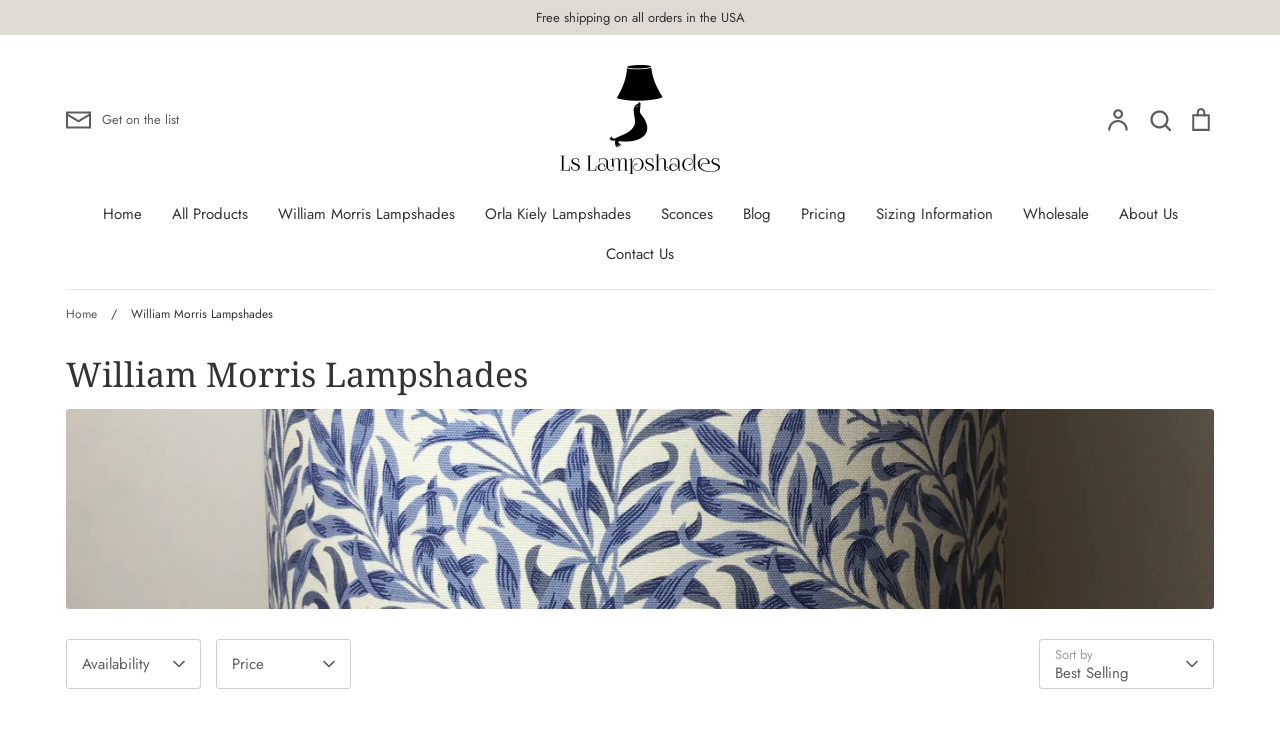

--- FILE ---
content_type: text/html; charset=utf-8
request_url: https://lslampshades.com/collections/william-morris-lampshades?page=1
body_size: 39449
content:
<!doctype html>
<html class="no-js supports-no-cookies" lang="en">
<head>

<!-- Google tag (gtag.js) -->
<script async src="https://www.googletagmanager.com/gtag/js?id=G-6PP6D0D137"></script>
<script>
  window.dataLayer = window.dataLayer || [];
  function gtag(){dataLayer.push(arguments);}
  gtag('js', new Date());

  gtag('config', 'G-6PP6D0D137');
</script>

  <meta name="google-site-verification" content="sGFQR-eSACmUJnxlwuMy9S2WgvVXeS8boBRtx1NPIDQ" />

  <script type="application/ld+json">
{
  "@context": "https://schema.org",
  "@type": "Organization",
  "name": "lslampshades",
  "url": "https://lslampshades.com/",
  "logo": "https://lslampshades.com/cdn/shop/files/LouSeal_Lampshades_sf_320x.jpg?v=1669602040",
  "sameAs": [
    "https://www.facebook.com/lslampshades",
    "https://www.instagram.com/lslampshades/"
  ]
}
</script>



























  
  <!-- Expression 6.5.1 -->
  <meta charset="utf-8" />
<meta name="viewport" content="width=device-width,initial-scale=1.0" />
<meta http-equiv="X-UA-Compatible" content="IE=edge">

<link rel="preconnect" href="https://cdn.shopify.com" crossorigin>
<link rel="preconnect" href="https://fonts.shopify.com" crossorigin>
<link rel="preconnect" href="https://monorail-edge.shopifysvc.com"><link rel="preload" as="font" href="//lslampshades.com/cdn/fonts/jost/jost_n4.d47a1b6347ce4a4c9f437608011273009d91f2b7.woff2" type="font/woff2" crossorigin><link rel="preload" as="font" href="//lslampshades.com/cdn/fonts/jost/jost_n4.d47a1b6347ce4a4c9f437608011273009d91f2b7.woff2" type="font/woff2" crossorigin><link rel="preload" as="font" href="//lslampshades.com/cdn/fonts/noto_serif/notoserif_n4.157efcc933874b41c43d5a6a81253eedd9845384.woff2" type="font/woff2" crossorigin><link rel="preload" as="font" href="//lslampshades.com/cdn/fonts/hepta_slab/heptaslab_n5.99a308bdcf4d6b10b4acac3a22905e19560c3fbe.woff2" type="font/woff2" crossorigin><link rel="preload" href="//lslampshades.com/cdn/shop/t/9/assets/vendor.min.js?v=103310743411896483601678007958" as="script">
<link rel="preload" href="//lslampshades.com/cdn/shop/t/9/assets/theme.js?v=11468119900258701371678007958" as="script"><link rel="canonical" href="https://lslampshades.com/collections/william-morris-lampshades" /><link rel="icon" href="//lslampshades.com/cdn/shop/files/LouSeal_Lampshades_sf.jpg?crop=center&height=48&v=1669602040&width=48" type="image/jpg">
<title>William Morris Lampshades
    
    
    
      &ndash; LouSeal Handmade Lampshades
    
</title>

  <meta property="og:site_name" content="LouSeal Handmade Lampshades">
<meta property="og:url" content="https://lslampshades.com/collections/william-morris-lampshades">
<meta property="og:title" content="William Morris Lampshades">
<meta property="og:type" content="product.group">
<meta property="og:description" content="Explore our elegant collection of luxury, handcrafted lampshades. Purchase unique, artistically designed handmade shades online. Elevate your space with sophistication."><meta property="og:image" content="http://lslampshades.com/cdn/shop/collections/IMG_0600_1200x1200.png?v=1607324203">
  <meta property="og:image:secure_url" content="https://lslampshades.com/cdn/shop/collections/IMG_0600_1200x1200.png?v=1607324203">
  <meta property="og:image:width" content="2673">
  <meta property="og:image:height" content="3011"><meta name="twitter:card" content="summary_large_image">
<meta name="twitter:title" content="William Morris Lampshades">
<meta name="twitter:description" content="Explore our elegant collection of luxury, handcrafted lampshades. Purchase unique, artistically designed handmade shades online. Elevate your space with sophistication.">

<style>
    @font-face {
  font-family: "Hepta Slab";
  font-weight: 500;
  font-style: normal;
  font-display: fallback;
  src: url("//lslampshades.com/cdn/fonts/hepta_slab/heptaslab_n5.99a308bdcf4d6b10b4acac3a22905e19560c3fbe.woff2") format("woff2"),
       url("//lslampshades.com/cdn/fonts/hepta_slab/heptaslab_n5.9977b6547addc02ad4c952bbff00ce3c0e096f28.woff") format("woff");
}

    @font-face {
  font-family: Jost;
  font-weight: 400;
  font-style: normal;
  font-display: fallback;
  src: url("//lslampshades.com/cdn/fonts/jost/jost_n4.d47a1b6347ce4a4c9f437608011273009d91f2b7.woff2") format("woff2"),
       url("//lslampshades.com/cdn/fonts/jost/jost_n4.791c46290e672b3f85c3d1c651ef2efa3819eadd.woff") format("woff");
}

    @font-face {
  font-family: Jost;
  font-weight: 500;
  font-style: normal;
  font-display: fallback;
  src: url("//lslampshades.com/cdn/fonts/jost/jost_n5.7c8497861ffd15f4e1284cd221f14658b0e95d61.woff2") format("woff2"),
       url("//lslampshades.com/cdn/fonts/jost/jost_n5.fb6a06896db583cc2df5ba1b30d9c04383119dd9.woff") format("woff");
}

    @font-face {
  font-family: Jost;
  font-weight: 700;
  font-style: normal;
  font-display: fallback;
  src: url("//lslampshades.com/cdn/fonts/jost/jost_n7.921dc18c13fa0b0c94c5e2517ffe06139c3615a3.woff2") format("woff2"),
       url("//lslampshades.com/cdn/fonts/jost/jost_n7.cbfc16c98c1e195f46c536e775e4e959c5f2f22b.woff") format("woff");
}

    @font-face {
  font-family: Jost;
  font-weight: 400;
  font-style: italic;
  font-display: fallback;
  src: url("//lslampshades.com/cdn/fonts/jost/jost_i4.b690098389649750ada222b9763d55796c5283a5.woff2") format("woff2"),
       url("//lslampshades.com/cdn/fonts/jost/jost_i4.fd766415a47e50b9e391ae7ec04e2ae25e7e28b0.woff") format("woff");
}

    @font-face {
  font-family: Jost;
  font-weight: 700;
  font-style: italic;
  font-display: fallback;
  src: url("//lslampshades.com/cdn/fonts/jost/jost_i7.d8201b854e41e19d7ed9b1a31fe4fe71deea6d3f.woff2") format("woff2"),
       url("//lslampshades.com/cdn/fonts/jost/jost_i7.eae515c34e26b6c853efddc3fc0c552e0de63757.woff") format("woff");
}

    @font-face {
  font-family: "Noto Serif";
  font-weight: 400;
  font-style: normal;
  font-display: fallback;
  src: url("//lslampshades.com/cdn/fonts/noto_serif/notoserif_n4.157efcc933874b41c43d5a6a81253eedd9845384.woff2") format("woff2"),
       url("//lslampshades.com/cdn/fonts/noto_serif/notoserif_n4.e95a8b0e448c8154cafc9526753c78ba0f8e894e.woff") format("woff");
}

    @font-face {
  font-family: Jost;
  font-weight: 400;
  font-style: normal;
  font-display: fallback;
  src: url("//lslampshades.com/cdn/fonts/jost/jost_n4.d47a1b6347ce4a4c9f437608011273009d91f2b7.woff2") format("woff2"),
       url("//lslampshades.com/cdn/fonts/jost/jost_n4.791c46290e672b3f85c3d1c651ef2efa3819eadd.woff") format("woff");
}

  </style>

  <link href="//lslampshades.com/cdn/shop/t/9/assets/styles.css?v=20994664481470937591759332686" rel="stylesheet" type="text/css" media="all" />

  <script>
    document.documentElement.className = document.documentElement.className.replace('no-js', 'js');
    window.theme = window.theme || {};
    window.slate = window.slate || {};

    
    theme.moneyFormatWithCodePreference = "${{amount}}";
    

    theme.moneyFormat = "${{amount}}";
    theme.strings = {
      addToCart: "Add to Cart",
      soldOut: "Sold Out",
      unavailable: "Unavailable",
      addressError: "Error looking up that address",
      addressNoResults: "No results for that address",
      addressQueryLimit: "You have exceeded the Google API usage limit. Consider upgrading to a \u003ca href=\"https:\/\/developers.google.com\/maps\/premium\/usage-limits\"\u003ePremium Plan\u003c\/a\u003e.",
      authError: "There was a problem authenticating your Google Maps API Key.",
      addingToCart: "Adding",
      addedToCart: "Added",
      goToCart: "Go to cart",
      cart: "Cart",
      cartTermsNotChecked: "You must agree to the terms and conditions before continuing.",
      quantityTooHigh: "You can only have [[ quantity ]] in your cart",
      unitPriceSeparator: " \/ ",
      searchResultsPages: "Pages",
      searchResultsViewAll: "View all results",
      searchResultsNoResults: "Sorry, we couldn\u0026#39;t find any results",
      previous: "Previous",
      next: "Next",
      cart_shipping_calculator_hide_calculator: "Hide shipping calculator",
      cart_shipping_calculator_title: "Get shipping estimates",
      cart_general_hide_note: "Hide instructions for seller",
      cart_general_show_note: "Add instructions for seller",
      inventoryNotice: "[[ quantity ]] in stock",
      imageSlider: "Image slider"
    };
    theme.routes = {
      account_addresses_url: '/account/addresses',
      search_url: '/search',
      cart_url: '/cart',
      cart_add_url: '/cart/add',
      cart_change_url: '/cart/change'
    };
    theme.settings = {
      dynamicQtyOpts: true
    };
  </script><script src="//lslampshades.com/cdn/shop/t/9/assets/vendor.min.js?v=103310743411896483601678007958" defer="defer"></script>
  <script src="//lslampshades.com/cdn/shop/t/9/assets/theme.js?v=11468119900258701371678007958" defer="defer"></script>

  <script>window.performance && window.performance.mark && window.performance.mark('shopify.content_for_header.start');</script><meta name="google-site-verification" content="hm0TmT863cvkBHZ8a7JawZw6aCbE99xOOcy7Kb1QO98">
<meta name="facebook-domain-verification" content="33e1mcxy4kxqfo4txjfyqx2kqb6naf">
<meta id="shopify-digital-wallet" name="shopify-digital-wallet" content="/51760726214/digital_wallets/dialog">
<meta name="shopify-checkout-api-token" content="2327824eea574d7138ec01cd71327d0b">
<meta id="in-context-paypal-metadata" data-shop-id="51760726214" data-venmo-supported="false" data-environment="production" data-locale="en_US" data-paypal-v4="true" data-currency="USD">
<link rel="alternate" type="application/atom+xml" title="Feed" href="/collections/william-morris-lampshades.atom" />
<link rel="next" href="/collections/william-morris-lampshades?page=2">
<link rel="alternate" type="application/json+oembed" href="https://lslampshades.com/collections/william-morris-lampshades.oembed">
<script async="async" src="/checkouts/internal/preloads.js?locale=en-US"></script>
<link rel="preconnect" href="https://shop.app" crossorigin="anonymous">
<script async="async" src="https://shop.app/checkouts/internal/preloads.js?locale=en-US&shop_id=51760726214" crossorigin="anonymous"></script>
<script id="apple-pay-shop-capabilities" type="application/json">{"shopId":51760726214,"countryCode":"US","currencyCode":"USD","merchantCapabilities":["supports3DS"],"merchantId":"gid:\/\/shopify\/Shop\/51760726214","merchantName":"LouSeal Handmade Lampshades","requiredBillingContactFields":["postalAddress","email"],"requiredShippingContactFields":["postalAddress","email"],"shippingType":"shipping","supportedNetworks":["visa","masterCard","amex","discover","elo","jcb"],"total":{"type":"pending","label":"LouSeal Handmade Lampshades","amount":"1.00"},"shopifyPaymentsEnabled":true,"supportsSubscriptions":true}</script>
<script id="shopify-features" type="application/json">{"accessToken":"2327824eea574d7138ec01cd71327d0b","betas":["rich-media-storefront-analytics"],"domain":"lslampshades.com","predictiveSearch":true,"shopId":51760726214,"locale":"en"}</script>
<script>var Shopify = Shopify || {};
Shopify.shop = "louseal-handmade-lampshades.myshopify.com";
Shopify.locale = "en";
Shopify.currency = {"active":"USD","rate":"1.0"};
Shopify.country = "US";
Shopify.theme = {"name":"Updated copy of Expression","id":145443848495,"schema_name":"Expression","schema_version":"6.5.1","theme_store_id":230,"role":"main"};
Shopify.theme.handle = "null";
Shopify.theme.style = {"id":null,"handle":null};
Shopify.cdnHost = "lslampshades.com/cdn";
Shopify.routes = Shopify.routes || {};
Shopify.routes.root = "/";</script>
<script type="module">!function(o){(o.Shopify=o.Shopify||{}).modules=!0}(window);</script>
<script>!function(o){function n(){var o=[];function n(){o.push(Array.prototype.slice.apply(arguments))}return n.q=o,n}var t=o.Shopify=o.Shopify||{};t.loadFeatures=n(),t.autoloadFeatures=n()}(window);</script>
<script>
  window.ShopifyPay = window.ShopifyPay || {};
  window.ShopifyPay.apiHost = "shop.app\/pay";
  window.ShopifyPay.redirectState = null;
</script>
<script id="shop-js-analytics" type="application/json">{"pageType":"collection"}</script>
<script defer="defer" async type="module" src="//lslampshades.com/cdn/shopifycloud/shop-js/modules/v2/client.init-shop-cart-sync_IZsNAliE.en.esm.js"></script>
<script defer="defer" async type="module" src="//lslampshades.com/cdn/shopifycloud/shop-js/modules/v2/chunk.common_0OUaOowp.esm.js"></script>
<script type="module">
  await import("//lslampshades.com/cdn/shopifycloud/shop-js/modules/v2/client.init-shop-cart-sync_IZsNAliE.en.esm.js");
await import("//lslampshades.com/cdn/shopifycloud/shop-js/modules/v2/chunk.common_0OUaOowp.esm.js");

  window.Shopify.SignInWithShop?.initShopCartSync?.({"fedCMEnabled":true,"windoidEnabled":true});

</script>
<script>
  window.Shopify = window.Shopify || {};
  if (!window.Shopify.featureAssets) window.Shopify.featureAssets = {};
  window.Shopify.featureAssets['shop-js'] = {"shop-cart-sync":["modules/v2/client.shop-cart-sync_DLOhI_0X.en.esm.js","modules/v2/chunk.common_0OUaOowp.esm.js"],"init-fed-cm":["modules/v2/client.init-fed-cm_C6YtU0w6.en.esm.js","modules/v2/chunk.common_0OUaOowp.esm.js"],"shop-button":["modules/v2/client.shop-button_BCMx7GTG.en.esm.js","modules/v2/chunk.common_0OUaOowp.esm.js"],"shop-cash-offers":["modules/v2/client.shop-cash-offers_BT26qb5j.en.esm.js","modules/v2/chunk.common_0OUaOowp.esm.js","modules/v2/chunk.modal_CGo_dVj3.esm.js"],"init-windoid":["modules/v2/client.init-windoid_B9PkRMql.en.esm.js","modules/v2/chunk.common_0OUaOowp.esm.js"],"init-shop-email-lookup-coordinator":["modules/v2/client.init-shop-email-lookup-coordinator_DZkqjsbU.en.esm.js","modules/v2/chunk.common_0OUaOowp.esm.js"],"shop-toast-manager":["modules/v2/client.shop-toast-manager_Di2EnuM7.en.esm.js","modules/v2/chunk.common_0OUaOowp.esm.js"],"shop-login-button":["modules/v2/client.shop-login-button_BtqW_SIO.en.esm.js","modules/v2/chunk.common_0OUaOowp.esm.js","modules/v2/chunk.modal_CGo_dVj3.esm.js"],"avatar":["modules/v2/client.avatar_BTnouDA3.en.esm.js"],"pay-button":["modules/v2/client.pay-button_CWa-C9R1.en.esm.js","modules/v2/chunk.common_0OUaOowp.esm.js"],"init-shop-cart-sync":["modules/v2/client.init-shop-cart-sync_IZsNAliE.en.esm.js","modules/v2/chunk.common_0OUaOowp.esm.js"],"init-customer-accounts":["modules/v2/client.init-customer-accounts_DenGwJTU.en.esm.js","modules/v2/client.shop-login-button_BtqW_SIO.en.esm.js","modules/v2/chunk.common_0OUaOowp.esm.js","modules/v2/chunk.modal_CGo_dVj3.esm.js"],"init-shop-for-new-customer-accounts":["modules/v2/client.init-shop-for-new-customer-accounts_JdHXxpS9.en.esm.js","modules/v2/client.shop-login-button_BtqW_SIO.en.esm.js","modules/v2/chunk.common_0OUaOowp.esm.js","modules/v2/chunk.modal_CGo_dVj3.esm.js"],"init-customer-accounts-sign-up":["modules/v2/client.init-customer-accounts-sign-up_D6__K_p8.en.esm.js","modules/v2/client.shop-login-button_BtqW_SIO.en.esm.js","modules/v2/chunk.common_0OUaOowp.esm.js","modules/v2/chunk.modal_CGo_dVj3.esm.js"],"checkout-modal":["modules/v2/client.checkout-modal_C_ZQDY6s.en.esm.js","modules/v2/chunk.common_0OUaOowp.esm.js","modules/v2/chunk.modal_CGo_dVj3.esm.js"],"shop-follow-button":["modules/v2/client.shop-follow-button_XetIsj8l.en.esm.js","modules/v2/chunk.common_0OUaOowp.esm.js","modules/v2/chunk.modal_CGo_dVj3.esm.js"],"lead-capture":["modules/v2/client.lead-capture_DvA72MRN.en.esm.js","modules/v2/chunk.common_0OUaOowp.esm.js","modules/v2/chunk.modal_CGo_dVj3.esm.js"],"shop-login":["modules/v2/client.shop-login_ClXNxyh6.en.esm.js","modules/v2/chunk.common_0OUaOowp.esm.js","modules/v2/chunk.modal_CGo_dVj3.esm.js"],"payment-terms":["modules/v2/client.payment-terms_CNlwjfZz.en.esm.js","modules/v2/chunk.common_0OUaOowp.esm.js","modules/v2/chunk.modal_CGo_dVj3.esm.js"]};
</script>
<script>(function() {
  var isLoaded = false;
  function asyncLoad() {
    if (isLoaded) return;
    isLoaded = true;
    var urls = ["\/\/shopify.privy.com\/widget.js?shop=louseal-handmade-lampshades.myshopify.com","\/\/staticw2.yotpo.com\/wmCv59t5T1ViYC2p2b7mbeg374ZFDamSKARLlqnb\/widget.js?shop=louseal-handmade-lampshades.myshopify.com"];
    for (var i = 0; i < urls.length; i++) {
      var s = document.createElement('script');
      s.type = 'text/javascript';
      s.async = true;
      s.src = urls[i];
      var x = document.getElementsByTagName('script')[0];
      x.parentNode.insertBefore(s, x);
    }
  };
  if(window.attachEvent) {
    window.attachEvent('onload', asyncLoad);
  } else {
    window.addEventListener('load', asyncLoad, false);
  }
})();</script>
<script id="__st">var __st={"a":51760726214,"offset":-28800,"reqid":"cb94faa4-4330-4913-b3b5-3d04e9d49cff-1768553944","pageurl":"lslampshades.com\/collections\/william-morris-lampshades?page=1","u":"6f16892f7be7","p":"collection","rtyp":"collection","rid":238673232070};</script>
<script>window.ShopifyPaypalV4VisibilityTracking = true;</script>
<script id="captcha-bootstrap">!function(){'use strict';const t='contact',e='account',n='new_comment',o=[[t,t],['blogs',n],['comments',n],[t,'customer']],c=[[e,'customer_login'],[e,'guest_login'],[e,'recover_customer_password'],[e,'create_customer']],r=t=>t.map((([t,e])=>`form[action*='/${t}']:not([data-nocaptcha='true']) input[name='form_type'][value='${e}']`)).join(','),a=t=>()=>t?[...document.querySelectorAll(t)].map((t=>t.form)):[];function s(){const t=[...o],e=r(t);return a(e)}const i='password',u='form_key',d=['recaptcha-v3-token','g-recaptcha-response','h-captcha-response',i],f=()=>{try{return window.sessionStorage}catch{return}},m='__shopify_v',_=t=>t.elements[u];function p(t,e,n=!1){try{const o=window.sessionStorage,c=JSON.parse(o.getItem(e)),{data:r}=function(t){const{data:e,action:n}=t;return t[m]||n?{data:e,action:n}:{data:t,action:n}}(c);for(const[e,n]of Object.entries(r))t.elements[e]&&(t.elements[e].value=n);n&&o.removeItem(e)}catch(o){console.error('form repopulation failed',{error:o})}}const l='form_type',E='cptcha';function T(t){t.dataset[E]=!0}const w=window,h=w.document,L='Shopify',v='ce_forms',y='captcha';let A=!1;((t,e)=>{const n=(g='f06e6c50-85a8-45c8-87d0-21a2b65856fe',I='https://cdn.shopify.com/shopifycloud/storefront-forms-hcaptcha/ce_storefront_forms_captcha_hcaptcha.v1.5.2.iife.js',D={infoText:'Protected by hCaptcha',privacyText:'Privacy',termsText:'Terms'},(t,e,n)=>{const o=w[L][v],c=o.bindForm;if(c)return c(t,g,e,D).then(n);var r;o.q.push([[t,g,e,D],n]),r=I,A||(h.body.append(Object.assign(h.createElement('script'),{id:'captcha-provider',async:!0,src:r})),A=!0)});var g,I,D;w[L]=w[L]||{},w[L][v]=w[L][v]||{},w[L][v].q=[],w[L][y]=w[L][y]||{},w[L][y].protect=function(t,e){n(t,void 0,e),T(t)},Object.freeze(w[L][y]),function(t,e,n,w,h,L){const[v,y,A,g]=function(t,e,n){const i=e?o:[],u=t?c:[],d=[...i,...u],f=r(d),m=r(i),_=r(d.filter((([t,e])=>n.includes(e))));return[a(f),a(m),a(_),s()]}(w,h,L),I=t=>{const e=t.target;return e instanceof HTMLFormElement?e:e&&e.form},D=t=>v().includes(t);t.addEventListener('submit',(t=>{const e=I(t);if(!e)return;const n=D(e)&&!e.dataset.hcaptchaBound&&!e.dataset.recaptchaBound,o=_(e),c=g().includes(e)&&(!o||!o.value);(n||c)&&t.preventDefault(),c&&!n&&(function(t){try{if(!f())return;!function(t){const e=f();if(!e)return;const n=_(t);if(!n)return;const o=n.value;o&&e.removeItem(o)}(t);const e=Array.from(Array(32),(()=>Math.random().toString(36)[2])).join('');!function(t,e){_(t)||t.append(Object.assign(document.createElement('input'),{type:'hidden',name:u})),t.elements[u].value=e}(t,e),function(t,e){const n=f();if(!n)return;const o=[...t.querySelectorAll(`input[type='${i}']`)].map((({name:t})=>t)),c=[...d,...o],r={};for(const[a,s]of new FormData(t).entries())c.includes(a)||(r[a]=s);n.setItem(e,JSON.stringify({[m]:1,action:t.action,data:r}))}(t,e)}catch(e){console.error('failed to persist form',e)}}(e),e.submit())}));const S=(t,e)=>{t&&!t.dataset[E]&&(n(t,e.some((e=>e===t))),T(t))};for(const o of['focusin','change'])t.addEventListener(o,(t=>{const e=I(t);D(e)&&S(e,y())}));const B=e.get('form_key'),M=e.get(l),P=B&&M;t.addEventListener('DOMContentLoaded',(()=>{const t=y();if(P)for(const e of t)e.elements[l].value===M&&p(e,B);[...new Set([...A(),...v().filter((t=>'true'===t.dataset.shopifyCaptcha))])].forEach((e=>S(e,t)))}))}(h,new URLSearchParams(w.location.search),n,t,e,['guest_login'])})(!0,!0)}();</script>
<script integrity="sha256-4kQ18oKyAcykRKYeNunJcIwy7WH5gtpwJnB7kiuLZ1E=" data-source-attribution="shopify.loadfeatures" defer="defer" src="//lslampshades.com/cdn/shopifycloud/storefront/assets/storefront/load_feature-a0a9edcb.js" crossorigin="anonymous"></script>
<script crossorigin="anonymous" defer="defer" src="//lslampshades.com/cdn/shopifycloud/storefront/assets/shopify_pay/storefront-65b4c6d7.js?v=20250812"></script>
<script data-source-attribution="shopify.dynamic_checkout.dynamic.init">var Shopify=Shopify||{};Shopify.PaymentButton=Shopify.PaymentButton||{isStorefrontPortableWallets:!0,init:function(){window.Shopify.PaymentButton.init=function(){};var t=document.createElement("script");t.src="https://lslampshades.com/cdn/shopifycloud/portable-wallets/latest/portable-wallets.en.js",t.type="module",document.head.appendChild(t)}};
</script>
<script data-source-attribution="shopify.dynamic_checkout.buyer_consent">
  function portableWalletsHideBuyerConsent(e){var t=document.getElementById("shopify-buyer-consent"),n=document.getElementById("shopify-subscription-policy-button");t&&n&&(t.classList.add("hidden"),t.setAttribute("aria-hidden","true"),n.removeEventListener("click",e))}function portableWalletsShowBuyerConsent(e){var t=document.getElementById("shopify-buyer-consent"),n=document.getElementById("shopify-subscription-policy-button");t&&n&&(t.classList.remove("hidden"),t.removeAttribute("aria-hidden"),n.addEventListener("click",e))}window.Shopify?.PaymentButton&&(window.Shopify.PaymentButton.hideBuyerConsent=portableWalletsHideBuyerConsent,window.Shopify.PaymentButton.showBuyerConsent=portableWalletsShowBuyerConsent);
</script>
<script data-source-attribution="shopify.dynamic_checkout.cart.bootstrap">document.addEventListener("DOMContentLoaded",(function(){function t(){return document.querySelector("shopify-accelerated-checkout-cart, shopify-accelerated-checkout")}if(t())Shopify.PaymentButton.init();else{new MutationObserver((function(e,n){t()&&(Shopify.PaymentButton.init(),n.disconnect())})).observe(document.body,{childList:!0,subtree:!0})}}));
</script>
<link id="shopify-accelerated-checkout-styles" rel="stylesheet" media="screen" href="https://lslampshades.com/cdn/shopifycloud/portable-wallets/latest/accelerated-checkout-backwards-compat.css" crossorigin="anonymous">
<style id="shopify-accelerated-checkout-cart">
        #shopify-buyer-consent {
  margin-top: 1em;
  display: inline-block;
  width: 100%;
}

#shopify-buyer-consent.hidden {
  display: none;
}

#shopify-subscription-policy-button {
  background: none;
  border: none;
  padding: 0;
  text-decoration: underline;
  font-size: inherit;
  cursor: pointer;
}

#shopify-subscription-policy-button::before {
  box-shadow: none;
}

      </style>

<script>window.performance && window.performance.mark && window.performance.mark('shopify.content_for_header.end');</script>

  <script type="text/javascript">
(function e(){var e=document.createElement("script");e.type="text/javascript",e.async=true,e.src="//staticw2.yotpo.com/wmCv59t5T1ViYC2p2b7mbeg374ZFDamSKARLlqnb/widget.js";var t=document.getElementsByTagName("script")[0];t.parentNode.insertBefore(e,t)})();
</script>
<!-- BEGIN app block: shopify://apps/yotpo-product-reviews/blocks/settings/eb7dfd7d-db44-4334-bc49-c893b51b36cf -->


<script type="text/javascript">
  (function e(){var e=document.createElement("script");
  e.type="text/javascript",e.async=true,
  e.src="//staticw2.yotpo.com//widget.js?lang=en";
  var t=document.getElementsByTagName("script")[0];
  t.parentNode.insertBefore(e,t)})();
</script>



  
<!-- END app block --><link href="https://monorail-edge.shopifysvc.com" rel="dns-prefetch">
<script>(function(){if ("sendBeacon" in navigator && "performance" in window) {try {var session_token_from_headers = performance.getEntriesByType('navigation')[0].serverTiming.find(x => x.name == '_s').description;} catch {var session_token_from_headers = undefined;}var session_cookie_matches = document.cookie.match(/_shopify_s=([^;]*)/);var session_token_from_cookie = session_cookie_matches && session_cookie_matches.length === 2 ? session_cookie_matches[1] : "";var session_token = session_token_from_headers || session_token_from_cookie || "";function handle_abandonment_event(e) {var entries = performance.getEntries().filter(function(entry) {return /monorail-edge.shopifysvc.com/.test(entry.name);});if (!window.abandonment_tracked && entries.length === 0) {window.abandonment_tracked = true;var currentMs = Date.now();var navigation_start = performance.timing.navigationStart;var payload = {shop_id: 51760726214,url: window.location.href,navigation_start,duration: currentMs - navigation_start,session_token,page_type: "collection"};window.navigator.sendBeacon("https://monorail-edge.shopifysvc.com/v1/produce", JSON.stringify({schema_id: "online_store_buyer_site_abandonment/1.1",payload: payload,metadata: {event_created_at_ms: currentMs,event_sent_at_ms: currentMs}}));}}window.addEventListener('pagehide', handle_abandonment_event);}}());</script>
<script id="web-pixels-manager-setup">(function e(e,d,r,n,o){if(void 0===o&&(o={}),!Boolean(null===(a=null===(i=window.Shopify)||void 0===i?void 0:i.analytics)||void 0===a?void 0:a.replayQueue)){var i,a;window.Shopify=window.Shopify||{};var t=window.Shopify;t.analytics=t.analytics||{};var s=t.analytics;s.replayQueue=[],s.publish=function(e,d,r){return s.replayQueue.push([e,d,r]),!0};try{self.performance.mark("wpm:start")}catch(e){}var l=function(){var e={modern:/Edge?\/(1{2}[4-9]|1[2-9]\d|[2-9]\d{2}|\d{4,})\.\d+(\.\d+|)|Firefox\/(1{2}[4-9]|1[2-9]\d|[2-9]\d{2}|\d{4,})\.\d+(\.\d+|)|Chrom(ium|e)\/(9{2}|\d{3,})\.\d+(\.\d+|)|(Maci|X1{2}).+ Version\/(15\.\d+|(1[6-9]|[2-9]\d|\d{3,})\.\d+)([,.]\d+|)( \(\w+\)|)( Mobile\/\w+|) Safari\/|Chrome.+OPR\/(9{2}|\d{3,})\.\d+\.\d+|(CPU[ +]OS|iPhone[ +]OS|CPU[ +]iPhone|CPU IPhone OS|CPU iPad OS)[ +]+(15[._]\d+|(1[6-9]|[2-9]\d|\d{3,})[._]\d+)([._]\d+|)|Android:?[ /-](13[3-9]|1[4-9]\d|[2-9]\d{2}|\d{4,})(\.\d+|)(\.\d+|)|Android.+Firefox\/(13[5-9]|1[4-9]\d|[2-9]\d{2}|\d{4,})\.\d+(\.\d+|)|Android.+Chrom(ium|e)\/(13[3-9]|1[4-9]\d|[2-9]\d{2}|\d{4,})\.\d+(\.\d+|)|SamsungBrowser\/([2-9]\d|\d{3,})\.\d+/,legacy:/Edge?\/(1[6-9]|[2-9]\d|\d{3,})\.\d+(\.\d+|)|Firefox\/(5[4-9]|[6-9]\d|\d{3,})\.\d+(\.\d+|)|Chrom(ium|e)\/(5[1-9]|[6-9]\d|\d{3,})\.\d+(\.\d+|)([\d.]+$|.*Safari\/(?![\d.]+ Edge\/[\d.]+$))|(Maci|X1{2}).+ Version\/(10\.\d+|(1[1-9]|[2-9]\d|\d{3,})\.\d+)([,.]\d+|)( \(\w+\)|)( Mobile\/\w+|) Safari\/|Chrome.+OPR\/(3[89]|[4-9]\d|\d{3,})\.\d+\.\d+|(CPU[ +]OS|iPhone[ +]OS|CPU[ +]iPhone|CPU IPhone OS|CPU iPad OS)[ +]+(10[._]\d+|(1[1-9]|[2-9]\d|\d{3,})[._]\d+)([._]\d+|)|Android:?[ /-](13[3-9]|1[4-9]\d|[2-9]\d{2}|\d{4,})(\.\d+|)(\.\d+|)|Mobile Safari.+OPR\/([89]\d|\d{3,})\.\d+\.\d+|Android.+Firefox\/(13[5-9]|1[4-9]\d|[2-9]\d{2}|\d{4,})\.\d+(\.\d+|)|Android.+Chrom(ium|e)\/(13[3-9]|1[4-9]\d|[2-9]\d{2}|\d{4,})\.\d+(\.\d+|)|Android.+(UC? ?Browser|UCWEB|U3)[ /]?(15\.([5-9]|\d{2,})|(1[6-9]|[2-9]\d|\d{3,})\.\d+)\.\d+|SamsungBrowser\/(5\.\d+|([6-9]|\d{2,})\.\d+)|Android.+MQ{2}Browser\/(14(\.(9|\d{2,})|)|(1[5-9]|[2-9]\d|\d{3,})(\.\d+|))(\.\d+|)|K[Aa][Ii]OS\/(3\.\d+|([4-9]|\d{2,})\.\d+)(\.\d+|)/},d=e.modern,r=e.legacy,n=navigator.userAgent;return n.match(d)?"modern":n.match(r)?"legacy":"unknown"}(),u="modern"===l?"modern":"legacy",c=(null!=n?n:{modern:"",legacy:""})[u],f=function(e){return[e.baseUrl,"/wpm","/b",e.hashVersion,"modern"===e.buildTarget?"m":"l",".js"].join("")}({baseUrl:d,hashVersion:r,buildTarget:u}),m=function(e){var d=e.version,r=e.bundleTarget,n=e.surface,o=e.pageUrl,i=e.monorailEndpoint;return{emit:function(e){var a=e.status,t=e.errorMsg,s=(new Date).getTime(),l=JSON.stringify({metadata:{event_sent_at_ms:s},events:[{schema_id:"web_pixels_manager_load/3.1",payload:{version:d,bundle_target:r,page_url:o,status:a,surface:n,error_msg:t},metadata:{event_created_at_ms:s}}]});if(!i)return console&&console.warn&&console.warn("[Web Pixels Manager] No Monorail endpoint provided, skipping logging."),!1;try{return self.navigator.sendBeacon.bind(self.navigator)(i,l)}catch(e){}var u=new XMLHttpRequest;try{return u.open("POST",i,!0),u.setRequestHeader("Content-Type","text/plain"),u.send(l),!0}catch(e){return console&&console.warn&&console.warn("[Web Pixels Manager] Got an unhandled error while logging to Monorail."),!1}}}}({version:r,bundleTarget:l,surface:e.surface,pageUrl:self.location.href,monorailEndpoint:e.monorailEndpoint});try{o.browserTarget=l,function(e){var d=e.src,r=e.async,n=void 0===r||r,o=e.onload,i=e.onerror,a=e.sri,t=e.scriptDataAttributes,s=void 0===t?{}:t,l=document.createElement("script"),u=document.querySelector("head"),c=document.querySelector("body");if(l.async=n,l.src=d,a&&(l.integrity=a,l.crossOrigin="anonymous"),s)for(var f in s)if(Object.prototype.hasOwnProperty.call(s,f))try{l.dataset[f]=s[f]}catch(e){}if(o&&l.addEventListener("load",o),i&&l.addEventListener("error",i),u)u.appendChild(l);else{if(!c)throw new Error("Did not find a head or body element to append the script");c.appendChild(l)}}({src:f,async:!0,onload:function(){if(!function(){var e,d;return Boolean(null===(d=null===(e=window.Shopify)||void 0===e?void 0:e.analytics)||void 0===d?void 0:d.initialized)}()){var d=window.webPixelsManager.init(e)||void 0;if(d){var r=window.Shopify.analytics;r.replayQueue.forEach((function(e){var r=e[0],n=e[1],o=e[2];d.publishCustomEvent(r,n,o)})),r.replayQueue=[],r.publish=d.publishCustomEvent,r.visitor=d.visitor,r.initialized=!0}}},onerror:function(){return m.emit({status:"failed",errorMsg:"".concat(f," has failed to load")})},sri:function(e){var d=/^sha384-[A-Za-z0-9+/=]+$/;return"string"==typeof e&&d.test(e)}(c)?c:"",scriptDataAttributes:o}),m.emit({status:"loading"})}catch(e){m.emit({status:"failed",errorMsg:(null==e?void 0:e.message)||"Unknown error"})}}})({shopId: 51760726214,storefrontBaseUrl: "https://lslampshades.com",extensionsBaseUrl: "https://extensions.shopifycdn.com/cdn/shopifycloud/web-pixels-manager",monorailEndpoint: "https://monorail-edge.shopifysvc.com/unstable/produce_batch",surface: "storefront-renderer",enabledBetaFlags: ["2dca8a86"],webPixelsConfigList: [{"id":"1715765551","configuration":"{\"yotpoStoreId\":\"wmCv59t5T1ViYC2p2b7mbeg374ZFDamSKARLlqnb\"}","eventPayloadVersion":"v1","runtimeContext":"STRICT","scriptVersion":"8bb37a256888599d9a3d57f0551d3859","type":"APP","apiClientId":70132,"privacyPurposes":["ANALYTICS","MARKETING","SALE_OF_DATA"],"dataSharingAdjustments":{"protectedCustomerApprovalScopes":["read_customer_address","read_customer_email","read_customer_name","read_customer_personal_data","read_customer_phone"]}},{"id":"275775791","configuration":"{\"pixel_id\":\"876670219752757\",\"pixel_type\":\"facebook_pixel\",\"metaapp_system_user_token\":\"-\"}","eventPayloadVersion":"v1","runtimeContext":"OPEN","scriptVersion":"ca16bc87fe92b6042fbaa3acc2fbdaa6","type":"APP","apiClientId":2329312,"privacyPurposes":["ANALYTICS","MARKETING","SALE_OF_DATA"],"dataSharingAdjustments":{"protectedCustomerApprovalScopes":["read_customer_address","read_customer_email","read_customer_name","read_customer_personal_data","read_customer_phone"]}},{"id":"180289839","configuration":"{\"tagID\":\"2613689951287\"}","eventPayloadVersion":"v1","runtimeContext":"STRICT","scriptVersion":"18031546ee651571ed29edbe71a3550b","type":"APP","apiClientId":3009811,"privacyPurposes":["ANALYTICS","MARKETING","SALE_OF_DATA"],"dataSharingAdjustments":{"protectedCustomerApprovalScopes":["read_customer_address","read_customer_email","read_customer_name","read_customer_personal_data","read_customer_phone"]}},{"id":"shopify-app-pixel","configuration":"{}","eventPayloadVersion":"v1","runtimeContext":"STRICT","scriptVersion":"0450","apiClientId":"shopify-pixel","type":"APP","privacyPurposes":["ANALYTICS","MARKETING"]},{"id":"shopify-custom-pixel","eventPayloadVersion":"v1","runtimeContext":"LAX","scriptVersion":"0450","apiClientId":"shopify-pixel","type":"CUSTOM","privacyPurposes":["ANALYTICS","MARKETING"]}],isMerchantRequest: false,initData: {"shop":{"name":"LouSeal Handmade Lampshades","paymentSettings":{"currencyCode":"USD"},"myshopifyDomain":"louseal-handmade-lampshades.myshopify.com","countryCode":"US","storefrontUrl":"https:\/\/lslampshades.com"},"customer":null,"cart":null,"checkout":null,"productVariants":[],"purchasingCompany":null},},"https://lslampshades.com/cdn","fcfee988w5aeb613cpc8e4bc33m6693e112",{"modern":"","legacy":""},{"shopId":"51760726214","storefrontBaseUrl":"https:\/\/lslampshades.com","extensionBaseUrl":"https:\/\/extensions.shopifycdn.com\/cdn\/shopifycloud\/web-pixels-manager","surface":"storefront-renderer","enabledBetaFlags":"[\"2dca8a86\"]","isMerchantRequest":"false","hashVersion":"fcfee988w5aeb613cpc8e4bc33m6693e112","publish":"custom","events":"[[\"page_viewed\",{}],[\"collection_viewed\",{\"collection\":{\"id\":\"238673232070\",\"title\":\"William Morris Lampshades\",\"productVariants\":[{\"price\":{\"amount\":65.0,\"currencyCode\":\"USD\"},\"product\":{\"title\":\"William Morris Strawberry Thief Navy Handmade Lampshade\",\"vendor\":\"LouSeal Handmade Lampshades\",\"id\":\"7113457533126\",\"untranslatedTitle\":\"William Morris Strawberry Thief Navy Handmade Lampshade\",\"url\":\"\/products\/william-morris-strawberry-thief-navy-36265\",\"type\":\"lampshade\"},\"id\":\"41293702856902\",\"image\":{\"src\":\"\/\/lslampshades.com\/cdn\/shop\/products\/image_4c677ffa-09ef-4034-ab92-b894878f3076.png?v=1679119702\"},\"sku\":\"\",\"title\":\"6 \/ White Lining\",\"untranslatedTitle\":\"6 \/ White Lining\"},{\"price\":{\"amount\":60.0,\"currencyCode\":\"USD\"},\"product\":{\"title\":\"William Morris Pimpernel Cream Handmade Lampshade\",\"vendor\":\"LouSeal Handmade Lampshades\",\"id\":\"6122334978246\",\"untranslatedTitle\":\"William Morris Pimpernel Cream Handmade Lampshade\",\"url\":\"\/products\/william-morris-pimpernel-cream-handmade-lampshade\",\"type\":\"lampshade\"},\"id\":\"37724607905990\",\"image\":{\"src\":\"\/\/lslampshades.com\/cdn\/shop\/products\/image_4970aedb-3483-4cec-a4d3-1d2af4c790c3.png?v=1669515336\"},\"sku\":\"\",\"title\":\"6 \/ White Lining\",\"untranslatedTitle\":\"6 \/ White Lining\"},{\"price\":{\"amount\":65.0,\"currencyCode\":\"USD\"},\"product\":{\"title\":\"William Morris Golden Lily Handmade Lampshade\",\"vendor\":\"LouSeal Handmade Lampshades\",\"id\":\"7113455796422\",\"untranslatedTitle\":\"William Morris Golden Lily Handmade Lampshade\",\"url\":\"\/products\/william-morris-golden-lily-handmade-76684\",\"type\":\"lampshade\"},\"id\":\"41293693681862\",\"image\":{\"src\":\"\/\/lslampshades.com\/cdn\/shop\/products\/image_762cd067-18c7-45fd-8c01-5cf89b015ed2.png?v=1679129355\"},\"sku\":\"\",\"title\":\"6 \/ White Lining\",\"untranslatedTitle\":\"6 \/ White Lining\"},{\"price\":{\"amount\":65.0,\"currencyCode\":\"USD\"},\"product\":{\"title\":\"William Morris Pimpernel Green Handmade Lampshade\",\"vendor\":\"LouSeal Handmade Lampshades\",\"id\":\"6646140633286\",\"untranslatedTitle\":\"William Morris Pimpernel Green Handmade Lampshade\",\"url\":\"\/products\/william-morris-pimpernel-green-handmade-69812\",\"type\":\"lampshade\"},\"id\":\"39705058345158\",\"image\":{\"src\":\"\/\/lslampshades.com\/cdn\/shop\/products\/image_a5ea6034-c4fa-4d26-9042-710da4564218.png?v=1669515434\"},\"sku\":\"\",\"title\":\"6 \/ White Lining\",\"untranslatedTitle\":\"6 \/ White Lining\"},{\"price\":{\"amount\":65.0,\"currencyCode\":\"USD\"},\"product\":{\"title\":\"William Morris Willow Bough Green Handmade Lampshade\",\"vendor\":\"LouSeal Handmade Lampshades\",\"id\":\"7113459466438\",\"untranslatedTitle\":\"William Morris Willow Bough Green Handmade Lampshade\",\"url\":\"\/products\/william-morris-willow-bough-green-29637\",\"type\":\"lampshade\"},\"id\":\"41293712163014\",\"image\":{\"src\":\"\/\/lslampshades.com\/cdn\/shop\/products\/image_33b9eae5-28c6-445e-8408-47f50ef4edfa.png?v=1679467042\"},\"sku\":\"\",\"title\":\"6 \/ White Lining\",\"untranslatedTitle\":\"6 \/ White Lining\"},{\"price\":{\"amount\":45.0,\"currencyCode\":\"USD\"},\"product\":{\"title\":\"William Morris Golden Lily Fabric Sconce Chandelier Candelabra Lampshade\",\"vendor\":\"LouSeal Handmade Lampshades\",\"id\":\"6731936563398\",\"untranslatedTitle\":\"William Morris Golden Lily Fabric Sconce Chandelier Candelabra Lampshade\",\"url\":\"\/products\/william-morris-golden-lily-fabric-sconce-32647\",\"type\":\"sconce\"},\"id\":\"40031662375110\",\"image\":{\"src\":\"\/\/lslampshades.com\/cdn\/shop\/products\/PhotoRoom_011_20221124_173829.png?v=1669340959\"},\"sku\":\"\",\"title\":\"3x5x5 round clip \/ White lining\",\"untranslatedTitle\":\"3x5x5 round clip \/ White lining\"},{\"price\":{\"amount\":45.0,\"currencyCode\":\"USD\"},\"product\":{\"title\":\"William Morris Mini Strawberry Thief Aqua Fabric Sconce Chandelier Candelabra Lampshade\",\"vendor\":\"LouSeal Handmade Lampshades\",\"id\":\"6646143287494\",\"untranslatedTitle\":\"William Morris Mini Strawberry Thief Aqua Fabric Sconce Chandelier Candelabra Lampshade\",\"url\":\"\/products\/william-morris-mini-strawberry-thief-aqua-66410\",\"type\":\"sconce\"},\"id\":\"39705075450054\",\"image\":{\"src\":\"\/\/lslampshades.com\/cdn\/shop\/products\/PhotoRoom_003_20221124_173829.png?v=1669349940\"},\"sku\":\"\",\"title\":\"3x5x5 round clip \/ White lining\",\"untranslatedTitle\":\"3x5x5 round clip \/ White lining\"},{\"price\":{\"amount\":65.0,\"currencyCode\":\"USD\"},\"product\":{\"title\":\"William Morris Standen Cream Poppy Handmade Lampshade\",\"vendor\":\"LouSeal Handmade Lampshades\",\"id\":\"6145088192710\",\"untranslatedTitle\":\"William Morris Standen Cream Poppy Handmade Lampshade\",\"url\":\"\/products\/william-morris-standen-cream-poppy-49702\",\"type\":\"lampshade\"},\"id\":\"37850889060550\",\"image\":{\"src\":\"\/\/lslampshades.com\/cdn\/shop\/products\/image_22a7f542-4248-4658-9910-2189a30f9e69.png?v=1669611613\"},\"sku\":\"\",\"title\":\"6 \/ White Lining\",\"untranslatedTitle\":\"6 \/ White Lining\"},{\"price\":{\"amount\":65.0,\"currencyCode\":\"USD\"},\"product\":{\"title\":\"William Morris Merton Snakeshead Red Handmade Lampshade\",\"vendor\":\"LouSeal Handmade Lampshades\",\"id\":\"6731942068422\",\"untranslatedTitle\":\"William Morris Merton Snakeshead Red Handmade Lampshade\",\"url\":\"\/products\/william-morris-merton-snakeshead-red-60852\",\"type\":\"lampshade\"},\"id\":\"40031677776070\",\"image\":{\"src\":\"\/\/lslampshades.com\/cdn\/shop\/products\/image_39983406-8f7c-4694-a3c0-7c7a67f5423d.png?v=1669348748\"},\"sku\":\"\",\"title\":\"6 \/ White Lining\",\"untranslatedTitle\":\"6 \/ White Lining\"},{\"price\":{\"amount\":45.0,\"currencyCode\":\"USD\"},\"product\":{\"title\":\"William Morris Mineral Acorn Dove Fabric Sconce Chandelier Candelabra Lampshade\",\"vendor\":\"LouSeal Handmade Lampshades\",\"id\":\"6646142533830\",\"untranslatedTitle\":\"William Morris Mineral Acorn Dove Fabric Sconce Chandelier Candelabra Lampshade\",\"url\":\"\/products\/william-morris-mineral-acorn-dove-fabric-34029\",\"type\":\"sconce\"},\"id\":\"39705070928070\",\"image\":{\"src\":\"\/\/lslampshades.com\/cdn\/shop\/products\/PhotoRoom_008_20221124_173829.png?v=1669349011\"},\"sku\":\"\",\"title\":\"3x5x5 torpedo clip \/ White lining\",\"untranslatedTitle\":\"3x5x5 torpedo clip \/ White lining\"},{\"price\":{\"amount\":45.0,\"currencyCode\":\"USD\"},\"product\":{\"title\":\"William Morris Mini Willow Bough Cream Fabric Sconce Chandelier Candelabra Lampshade (sold individually)\",\"vendor\":\"LouSeal Handmade Lampshades\",\"id\":\"7534880456902\",\"untranslatedTitle\":\"William Morris Mini Willow Bough Cream Fabric Sconce Chandelier Candelabra Lampshade (sold individually)\",\"url\":\"\/products\/william-morris-mini-willow-bough-cream-45448\",\"type\":\"sconce\"},\"id\":\"42139703771334\",\"image\":{\"src\":\"\/\/lslampshades.com\/cdn\/shop\/products\/PhotoRoom_20221124_202952.png?v=1669350713\"},\"sku\":\"\",\"title\":\"3x5x5 round clip \/ White lining\",\"untranslatedTitle\":\"3x5x5 round clip \/ White lining\"},{\"price\":{\"amount\":65.0,\"currencyCode\":\"USD\"},\"product\":{\"title\":\"William Morris Mini Strawberry Thief Aqua Handmade Lampshade\",\"vendor\":\"LouSeal Handmade Lampshades\",\"id\":\"7113467855046\",\"untranslatedTitle\":\"William Morris Mini Strawberry Thief Aqua Handmade Lampshade\",\"url\":\"\/products\/william-morris-mini-strawberry-thief-aqua-92089\",\"type\":\"lampshade\"},\"id\":\"41293746864326\",\"image\":{\"src\":\"\/\/lslampshades.com\/cdn\/shop\/products\/image_bb41ed8a-b9b0-4b18-8495-7827fef5e000.jpg?v=1679129996\"},\"sku\":\"\",\"title\":\"6 \/ White Lining\",\"untranslatedTitle\":\"6 \/ White Lining\"},{\"price\":{\"amount\":45.0,\"currencyCode\":\"USD\"},\"product\":{\"title\":\"William Morris Mini Strawberry Thief Navy Fabric Sconce Chandelier Candelabra Lampshade\",\"vendor\":\"LouSeal Handmade Lampshades\",\"id\":\"6646149054662\",\"untranslatedTitle\":\"William Morris Mini Strawberry Thief Navy Fabric Sconce Chandelier Candelabra Lampshade\",\"url\":\"\/products\/william-morris-mini-strawberry-thief-navy-83328\",\"type\":\"sconce\"},\"id\":\"39705102024902\",\"image\":{\"src\":\"\/\/lslampshades.com\/cdn\/shop\/products\/PhotoRoom_000_20221124_173829.png?v=1669350051\"},\"sku\":\"\",\"title\":\"3x5x5 round clip \/ White lining\",\"untranslatedTitle\":\"3x5x5 round clip \/ White lining\"},{\"price\":{\"amount\":65.0,\"currencyCode\":\"USD\"},\"product\":{\"title\":\"William Morris Brother Brer Rabbit Navy Handmade Lampshade\",\"vendor\":\"LouSeal Handmade Lampshades\",\"id\":\"6646138503366\",\"untranslatedTitle\":\"William Morris Brother Brer Rabbit Navy Handmade Lampshade\",\"url\":\"\/products\/william-morris-brother-brer-rabbit-navy-27845\",\"type\":\"lampshade\"},\"id\":\"39705045532870\",\"image\":{\"src\":\"\/\/lslampshades.com\/cdn\/shop\/products\/PhotoRoom_20221111_215406.png?v=1669621350\"},\"sku\":\"\",\"title\":\"6 \/ White Lining\",\"untranslatedTitle\":\"6 \/ White Lining\"},{\"price\":{\"amount\":65.0,\"currencyCode\":\"USD\"},\"product\":{\"title\":\"William Morris Mineral Pure Acorn Dove Handmade Lampshade\",\"vendor\":\"LouSeal Handmade Lampshades\",\"id\":\"6145099825350\",\"untranslatedTitle\":\"William Morris Mineral Pure Acorn Dove Handmade Lampshade\",\"url\":\"\/products\/william-morris-mineral-pure-acorn-dove-73447\",\"type\":\"lampshade\"},\"id\":\"37850932641990\",\"image\":{\"src\":\"\/\/lslampshades.com\/cdn\/shop\/products\/PhotoRoom_20221124_201211.png?v=1669349566\"},\"sku\":\"\",\"title\":\"6 \/ White Lining\",\"untranslatedTitle\":\"6 \/ White Lining\"},{\"price\":{\"amount\":65.0,\"currencyCode\":\"USD\"},\"product\":{\"title\":\"William Morris Mineral Pure Acorn Ink Handmade Lampshade\",\"vendor\":\"LouSeal Handmade Lampshades\",\"id\":\"6145096286406\",\"untranslatedTitle\":\"William Morris Mineral Pure Acorn Ink Handmade Lampshade\",\"url\":\"\/products\/william-morris-mineral-pure-acorn-ink-42930\",\"type\":\"lampshade\"},\"id\":\"37850918060230\",\"image\":{\"src\":\"\/\/lslampshades.com\/cdn\/shop\/products\/PhotoRoom_20221124_201738.png?v=1669349909\"},\"sku\":\"\",\"title\":\"6 \/ White Lining\",\"untranslatedTitle\":\"6 \/ White Lining\"}]}}]]"});</script><script>
  window.ShopifyAnalytics = window.ShopifyAnalytics || {};
  window.ShopifyAnalytics.meta = window.ShopifyAnalytics.meta || {};
  window.ShopifyAnalytics.meta.currency = 'USD';
  var meta = {"products":[{"id":7113457533126,"gid":"gid:\/\/shopify\/Product\/7113457533126","vendor":"LouSeal Handmade Lampshades","type":"lampshade","handle":"william-morris-strawberry-thief-navy-36265","variants":[{"id":41293702856902,"price":6500,"name":"William Morris Strawberry Thief Navy Handmade Lampshade - 6 \/ White Lining","public_title":"6 \/ White Lining","sku":""},{"id":41293702889670,"price":7500,"name":"William Morris Strawberry Thief Navy Handmade Lampshade - 6 \/ Copper Lining","public_title":"6 \/ Copper Lining","sku":""},{"id":41293702922438,"price":7500,"name":"William Morris Strawberry Thief Navy Handmade Lampshade - 6 \/ Gold Lining","public_title":"6 \/ Gold Lining","sku":""},{"id":41293702955206,"price":7500,"name":"William Morris Strawberry Thief Navy Handmade Lampshade - 6 \/ Silver Lining","public_title":"6 \/ Silver Lining","sku":""},{"id":41293702987974,"price":7500,"name":"William Morris Strawberry Thief Navy Handmade Lampshade - 8 \/ White Lining","public_title":"8 \/ White Lining","sku":""},{"id":41293703020742,"price":8700,"name":"William Morris Strawberry Thief Navy Handmade Lampshade - 8 \/ Copper Lining","public_title":"8 \/ Copper Lining","sku":""},{"id":41293703053510,"price":8700,"name":"William Morris Strawberry Thief Navy Handmade Lampshade - 8 \/ Gold Lining","public_title":"8 \/ Gold Lining","sku":""},{"id":41293703086278,"price":8700,"name":"William Morris Strawberry Thief Navy Handmade Lampshade - 8 \/ Silver Lining","public_title":"8 \/ Silver Lining","sku":""},{"id":41293703119046,"price":8500,"name":"William Morris Strawberry Thief Navy Handmade Lampshade - 10 \/ White Lining","public_title":"10 \/ White Lining","sku":""},{"id":41293703151814,"price":9900,"name":"William Morris Strawberry Thief Navy Handmade Lampshade - 10 \/ Copper Lining","public_title":"10 \/ Copper Lining","sku":""},{"id":41293703184582,"price":9900,"name":"William Morris Strawberry Thief Navy Handmade Lampshade - 10 \/ Gold Lining","public_title":"10 \/ Gold Lining","sku":""},{"id":41293703217350,"price":9900,"name":"William Morris Strawberry Thief Navy Handmade Lampshade - 10 \/ Silver Lining","public_title":"10 \/ Silver Lining","sku":""},{"id":41293703250118,"price":9500,"name":"William Morris Strawberry Thief Navy Handmade Lampshade - 12 \/ White Lining","public_title":"12 \/ White Lining","sku":""},{"id":41293703282886,"price":11100,"name":"William Morris Strawberry Thief Navy Handmade Lampshade - 12 \/ Copper Lining","public_title":"12 \/ Copper Lining","sku":""},{"id":41293703315654,"price":11100,"name":"William Morris Strawberry Thief Navy Handmade Lampshade - 12 \/ Gold Lining","public_title":"12 \/ Gold Lining","sku":""},{"id":41293703348422,"price":11100,"name":"William Morris Strawberry Thief Navy Handmade Lampshade - 12 \/ Silver Lining","public_title":"12 \/ Silver Lining","sku":""},{"id":44713180660015,"price":10000,"name":"William Morris Strawberry Thief Navy Handmade Lampshade - 13 \/ White Lining","public_title":"13 \/ White Lining","sku":""},{"id":44713180692783,"price":11700,"name":"William Morris Strawberry Thief Navy Handmade Lampshade - 13 \/ Copper Lining","public_title":"13 \/ Copper Lining","sku":""},{"id":44713180725551,"price":11700,"name":"William Morris Strawberry Thief Navy Handmade Lampshade - 13 \/ Gold Lining","public_title":"13 \/ Gold Lining","sku":""},{"id":44713180758319,"price":11700,"name":"William Morris Strawberry Thief Navy Handmade Lampshade - 13 \/ Silver Lining","public_title":"13 \/ Silver Lining","sku":""},{"id":41293703381190,"price":10500,"name":"William Morris Strawberry Thief Navy Handmade Lampshade - 14 \/ White Lining","public_title":"14 \/ White Lining","sku":""},{"id":41293703413958,"price":12300,"name":"William Morris Strawberry Thief Navy Handmade Lampshade - 14 \/ Copper Lining","public_title":"14 \/ Copper Lining","sku":""},{"id":41293703446726,"price":12300,"name":"William Morris Strawberry Thief Navy Handmade Lampshade - 14 \/ Gold Lining","public_title":"14 \/ Gold Lining","sku":""},{"id":41293703479494,"price":12300,"name":"William Morris Strawberry Thief Navy Handmade Lampshade - 14 \/ Silver Lining","public_title":"14 \/ Silver Lining","sku":""},{"id":41293703512262,"price":11500,"name":"William Morris Strawberry Thief Navy Handmade Lampshade - 16 \/ White Lining","public_title":"16 \/ White Lining","sku":""},{"id":41293703545030,"price":13500,"name":"William Morris Strawberry Thief Navy Handmade Lampshade - 16 \/ Copper Lining","public_title":"16 \/ Copper Lining","sku":""},{"id":41293703577798,"price":13500,"name":"William Morris Strawberry Thief Navy Handmade Lampshade - 16 \/ Gold Lining","public_title":"16 \/ Gold Lining","sku":""},{"id":41293703610566,"price":13500,"name":"William Morris Strawberry Thief Navy Handmade Lampshade - 16 \/ Silver Lining","public_title":"16 \/ Silver Lining","sku":""},{"id":41293703643334,"price":12500,"name":"William Morris Strawberry Thief Navy Handmade Lampshade - 18 \/ White Lining","public_title":"18 \/ White Lining","sku":""},{"id":41293703676102,"price":14500,"name":"William Morris Strawberry Thief Navy Handmade Lampshade - 18 \/ Copper Lining","public_title":"18 \/ Copper Lining","sku":""},{"id":41293703708870,"price":14500,"name":"William Morris Strawberry Thief Navy Handmade Lampshade - 18 \/ Gold Lining","public_title":"18 \/ Gold Lining","sku":""},{"id":41293703741638,"price":14500,"name":"William Morris Strawberry Thief Navy Handmade Lampshade - 18 \/ Silver Lining","public_title":"18 \/ Silver Lining","sku":""},{"id":41293703774406,"price":8000,"name":"William Morris Strawberry Thief Navy Handmade Lampshade - Empire 6x8x6 \/ White Lining","public_title":"Empire 6x8x6 \/ White Lining","sku":""},{"id":41293703807174,"price":9000,"name":"William Morris Strawberry Thief Navy Handmade Lampshade - Empire 6x8x6 \/ Copper Lining","public_title":"Empire 6x8x6 \/ Copper Lining","sku":""},{"id":41293703839942,"price":9000,"name":"William Morris Strawberry Thief Navy Handmade Lampshade - Empire 6x8x6 \/ Gold Lining","public_title":"Empire 6x8x6 \/ Gold Lining","sku":""},{"id":41293703872710,"price":9000,"name":"William Morris Strawberry Thief Navy Handmade Lampshade - Empire 6x8x6 \/ Silver Lining","public_title":"Empire 6x8x6 \/ Silver Lining","sku":""},{"id":41293703905478,"price":9000,"name":"William Morris Strawberry Thief Navy Handmade Lampshade - Empire 8x10x8 \/ White Lining","public_title":"Empire 8x10x8 \/ White Lining","sku":""},{"id":41293703938246,"price":10000,"name":"William Morris Strawberry Thief Navy Handmade Lampshade - Empire 8x10x8 \/ Copper Lining","public_title":"Empire 8x10x8 \/ Copper Lining","sku":""},{"id":41293703971014,"price":10000,"name":"William Morris Strawberry Thief Navy Handmade Lampshade - Empire 8x10x8 \/ Gold Lining","public_title":"Empire 8x10x8 \/ Gold Lining","sku":""},{"id":41293704003782,"price":10000,"name":"William Morris Strawberry Thief Navy Handmade Lampshade - Empire 8x10x8 \/ Silver Lining","public_title":"Empire 8x10x8 \/ Silver Lining","sku":""},{"id":41293704036550,"price":10000,"name":"William Morris Strawberry Thief Navy Handmade Lampshade - Empire 8x12x10 \/ White Lining","public_title":"Empire 8x12x10 \/ White Lining","sku":""},{"id":41293704069318,"price":11400,"name":"William Morris Strawberry Thief Navy Handmade Lampshade - Empire 8x12x10 \/ Copper Lining","public_title":"Empire 8x12x10 \/ Copper Lining","sku":""},{"id":41293704102086,"price":11400,"name":"William Morris Strawberry Thief Navy Handmade Lampshade - Empire 8x12x10 \/ Gold Lining","public_title":"Empire 8x12x10 \/ Gold Lining","sku":""},{"id":41293704134854,"price":11400,"name":"William Morris Strawberry Thief Navy Handmade Lampshade - Empire 8x12x10 \/ Silver Lining","public_title":"Empire 8x12x10 \/ Silver Lining","sku":""},{"id":41293704167622,"price":10000,"name":"William Morris Strawberry Thief Navy Handmade Lampshade - Empire 10x12x10 \/ White Lining","public_title":"Empire 10x12x10 \/ White Lining","sku":""},{"id":41293704200390,"price":11200,"name":"William Morris Strawberry Thief Navy Handmade Lampshade - Empire 10x12x10 \/ Copper Lining","public_title":"Empire 10x12x10 \/ Copper Lining","sku":""},{"id":41293704233158,"price":11200,"name":"William Morris Strawberry Thief Navy Handmade Lampshade - Empire 10x12x10 \/ Gold Lining","public_title":"Empire 10x12x10 \/ Gold Lining","sku":""},{"id":41293704265926,"price":11200,"name":"William Morris Strawberry Thief Navy Handmade Lampshade - Empire 10x12x10 \/ Silver Lining","public_title":"Empire 10x12x10 \/ Silver Lining","sku":""},{"id":41293704298694,"price":11000,"name":"William Morris Strawberry Thief Navy Handmade Lampshade - Empire 10x14x12 \/ White Lining","public_title":"Empire 10x14x12 \/ White Lining","sku":""},{"id":41293704331462,"price":12600,"name":"William Morris Strawberry Thief Navy Handmade Lampshade - Empire 10x14x12 \/ Copper Lining","public_title":"Empire 10x14x12 \/ Copper Lining","sku":""},{"id":41293704364230,"price":12600,"name":"William Morris Strawberry Thief Navy Handmade Lampshade - Empire 10x14x12 \/ Gold Lining","public_title":"Empire 10x14x12 \/ Gold Lining","sku":""},{"id":41293704396998,"price":12600,"name":"William Morris Strawberry Thief Navy Handmade Lampshade - Empire 10x14x12 \/ Silver Lining","public_title":"Empire 10x14x12 \/ Silver Lining","sku":""},{"id":41293704429766,"price":11000,"name":"William Morris Strawberry Thief Navy Handmade Lampshade - Empire 12x14x12 \/ White Lining","public_title":"Empire 12x14x12 \/ White Lining","sku":""},{"id":41293704462534,"price":12400,"name":"William Morris Strawberry Thief Navy Handmade Lampshade - Empire 12x14x12 \/ Copper Lining","public_title":"Empire 12x14x12 \/ Copper Lining","sku":""},{"id":41293704495302,"price":12400,"name":"William Morris Strawberry Thief Navy Handmade Lampshade - Empire 12x14x12 \/ Gold Lining","public_title":"Empire 12x14x12 \/ Gold Lining","sku":""},{"id":41293704528070,"price":12400,"name":"William Morris Strawberry Thief Navy Handmade Lampshade - Empire 12x14x12 \/ Silver Lining","public_title":"Empire 12x14x12 \/ Silver Lining","sku":""},{"id":41293704560838,"price":12000,"name":"William Morris Strawberry Thief Navy Handmade Lampshade - Empire 12x16x12 \/ White Lining","public_title":"Empire 12x16x12 \/ White Lining","sku":""},{"id":41293704593606,"price":13600,"name":"William Morris Strawberry Thief Navy Handmade Lampshade - Empire 12x16x12 \/ Copper Lining","public_title":"Empire 12x16x12 \/ Copper Lining","sku":""},{"id":41293704626374,"price":13600,"name":"William Morris Strawberry Thief Navy Handmade Lampshade - Empire 12x16x12 \/ Gold Lining","public_title":"Empire 12x16x12 \/ Gold Lining","sku":""},{"id":41293704659142,"price":13600,"name":"William Morris Strawberry Thief Navy Handmade Lampshade - Empire 12x16x12 \/ Silver Lining","public_title":"Empire 12x16x12 \/ Silver Lining","sku":""},{"id":41293704691910,"price":12000,"name":"William Morris Strawberry Thief Navy Handmade Lampshade - Empire 14x16x12 \/ White Lining","public_title":"Empire 14x16x12 \/ White Lining","sku":""},{"id":41293704724678,"price":13600,"name":"William Morris Strawberry Thief Navy Handmade Lampshade - Empire 14x16x12 \/ Copper Lining","public_title":"Empire 14x16x12 \/ Copper Lining","sku":""},{"id":41293704757446,"price":13600,"name":"William Morris Strawberry Thief Navy Handmade Lampshade - Empire 14x16x12 \/ Gold Lining","public_title":"Empire 14x16x12 \/ Gold Lining","sku":""},{"id":41293704790214,"price":13600,"name":"William Morris Strawberry Thief Navy Handmade Lampshade - Empire 14x16x12 \/ Silver Lining","public_title":"Empire 14x16x12 \/ Silver Lining","sku":""},{"id":41293704822982,"price":8500,"name":"William Morris Strawberry Thief Navy Handmade Lampshade - Cone 6x12x8 \/ White Lining","public_title":"Cone 6x12x8 \/ White Lining","sku":""},{"id":41293704855750,"price":9900,"name":"William Morris Strawberry Thief Navy Handmade Lampshade - Cone 6x12x8 \/ Copper Lining","public_title":"Cone 6x12x8 \/ Copper Lining","sku":""},{"id":41293704888518,"price":9900,"name":"William Morris Strawberry Thief Navy Handmade Lampshade - Cone 6x12x8 \/ Gold Lining","public_title":"Cone 6x12x8 \/ Gold Lining","sku":""},{"id":41293704921286,"price":9900,"name":"William Morris Strawberry Thief Navy Handmade Lampshade - Cone 6x12x8 \/ Silver Lining","public_title":"Cone 6x12x8 \/ Silver Lining","sku":""},{"id":41293704954054,"price":10000,"name":"William Morris Strawberry Thief Navy Handmade Lampshade - Cone 8x16x10 \/ White Lining","public_title":"Cone 8x16x10 \/ White Lining","sku":""},{"id":41293704986822,"price":11600,"name":"William Morris Strawberry Thief Navy Handmade Lampshade - Cone 8x16x10 \/ Copper Lining","public_title":"Cone 8x16x10 \/ Copper Lining","sku":""},{"id":41293705019590,"price":11600,"name":"William Morris Strawberry Thief Navy Handmade Lampshade - Cone 8x16x10 \/ Gold Lining","public_title":"Cone 8x16x10 \/ Gold Lining","sku":""},{"id":41293705052358,"price":11600,"name":"William Morris Strawberry Thief Navy Handmade Lampshade - Cone 8x16x10 \/ Silver Lining","public_title":"Cone 8x16x10 \/ Silver Lining","sku":""}],"remote":false},{"id":6122334978246,"gid":"gid:\/\/shopify\/Product\/6122334978246","vendor":"LouSeal Handmade Lampshades","type":"lampshade","handle":"william-morris-pimpernel-cream-handmade-lampshade","variants":[{"id":37724607905990,"price":6000,"name":"William Morris Pimpernel Cream Handmade Lampshade - 6 \/ White Lining","public_title":"6 \/ White Lining","sku":""},{"id":37724607938758,"price":7000,"name":"William Morris Pimpernel Cream Handmade Lampshade - 6 \/ Copper Lining","public_title":"6 \/ Copper Lining","sku":""},{"id":37724607971526,"price":7000,"name":"William Morris Pimpernel Cream Handmade Lampshade - 6 \/ Gold Lining","public_title":"6 \/ Gold Lining","sku":""},{"id":37724608004294,"price":7000,"name":"William Morris Pimpernel Cream Handmade Lampshade - 6 \/ Silver Lining","public_title":"6 \/ Silver Lining","sku":""},{"id":37724608037062,"price":7000,"name":"William Morris Pimpernel Cream Handmade Lampshade - 8 \/ White Lining","public_title":"8 \/ White Lining","sku":""},{"id":37724608069830,"price":8200,"name":"William Morris Pimpernel Cream Handmade Lampshade - 8 \/ Copper Lining","public_title":"8 \/ Copper Lining","sku":""},{"id":37724608102598,"price":8200,"name":"William Morris Pimpernel Cream Handmade Lampshade - 8 \/ Gold Lining","public_title":"8 \/ Gold Lining","sku":""},{"id":37724608135366,"price":8200,"name":"William Morris Pimpernel Cream Handmade Lampshade - 8 \/ Silver Lining","public_title":"8 \/ Silver Lining","sku":""},{"id":37724608168134,"price":8000,"name":"William Morris Pimpernel Cream Handmade Lampshade - 10 \/ White Lining","public_title":"10 \/ White Lining","sku":""},{"id":37724608200902,"price":9400,"name":"William Morris Pimpernel Cream Handmade Lampshade - 10 \/ Copper Lining","public_title":"10 \/ Copper Lining","sku":""},{"id":37724608233670,"price":9400,"name":"William Morris Pimpernel Cream Handmade Lampshade - 10 \/ Gold Lining","public_title":"10 \/ Gold Lining","sku":""},{"id":37724608266438,"price":9400,"name":"William Morris Pimpernel Cream Handmade Lampshade - 10 \/ Silver Lining","public_title":"10 \/ Silver Lining","sku":""},{"id":37724608299206,"price":9000,"name":"William Morris Pimpernel Cream Handmade Lampshade - 12 \/ White Lining","public_title":"12 \/ White Lining","sku":""},{"id":37724608331974,"price":10600,"name":"William Morris Pimpernel Cream Handmade Lampshade - 12 \/ Copper Lining","public_title":"12 \/ Copper Lining","sku":""},{"id":37724608364742,"price":10600,"name":"William Morris Pimpernel Cream Handmade Lampshade - 12 \/ Gold Lining","public_title":"12 \/ Gold Lining","sku":""},{"id":37724608397510,"price":10600,"name":"William Morris Pimpernel Cream Handmade Lampshade - 12 \/ Silver Lining","public_title":"12 \/ Silver Lining","sku":""},{"id":37724608430278,"price":10000,"name":"William Morris Pimpernel Cream Handmade Lampshade - 14 \/ White Lining","public_title":"14 \/ White Lining","sku":""},{"id":37724608463046,"price":11800,"name":"William Morris Pimpernel Cream Handmade Lampshade - 14 \/ Copper Lining","public_title":"14 \/ Copper Lining","sku":""},{"id":37724608495814,"price":11800,"name":"William Morris Pimpernel Cream Handmade Lampshade - 14 \/ Gold Lining","public_title":"14 \/ Gold Lining","sku":""},{"id":37724608528582,"price":11800,"name":"William Morris Pimpernel Cream Handmade Lampshade - 14 \/ Silver Lining","public_title":"14 \/ Silver Lining","sku":""},{"id":37724608561350,"price":11000,"name":"William Morris Pimpernel Cream Handmade Lampshade - 16 \/ White Lining","public_title":"16 \/ White Lining","sku":""},{"id":37724608594118,"price":13000,"name":"William Morris Pimpernel Cream Handmade Lampshade - 16 \/ Copper Lining","public_title":"16 \/ Copper Lining","sku":""},{"id":37724608626886,"price":13000,"name":"William Morris Pimpernel Cream Handmade Lampshade - 16 \/ Gold Lining","public_title":"16 \/ Gold Lining","sku":""},{"id":37724608659654,"price":13000,"name":"William Morris Pimpernel Cream Handmade Lampshade - 16 \/ Silver Lining","public_title":"16 \/ Silver Lining","sku":""},{"id":37724608692422,"price":12000,"name":"William Morris Pimpernel Cream Handmade Lampshade - 18 \/ White Lining","public_title":"18 \/ White Lining","sku":""},{"id":37724608725190,"price":14500,"name":"William Morris Pimpernel Cream Handmade Lampshade - 18 \/ Copper Lining","public_title":"18 \/ Copper Lining","sku":""},{"id":37724608757958,"price":14500,"name":"William Morris Pimpernel Cream Handmade Lampshade - 18 \/ Gold Lining","public_title":"18 \/ Gold Lining","sku":""},{"id":37724608790726,"price":14500,"name":"William Morris Pimpernel Cream Handmade Lampshade - 18 \/ Silver Lining","public_title":"18 \/ Silver Lining","sku":""},{"id":42227869548742,"price":7500,"name":"William Morris Pimpernel Cream Handmade Lampshade - 6x8x6 \/ White Lining","public_title":"6x8x6 \/ White Lining","sku":""},{"id":42227869581510,"price":8500,"name":"William Morris Pimpernel Cream Handmade Lampshade - 6x8x6 \/ Copper Lining","public_title":"6x8x6 \/ Copper Lining","sku":""},{"id":42227869614278,"price":8500,"name":"William Morris Pimpernel Cream Handmade Lampshade - 6x8x6 \/ Gold Lining","public_title":"6x8x6 \/ Gold Lining","sku":""},{"id":42227869647046,"price":8500,"name":"William Morris Pimpernel Cream Handmade Lampshade - 6x8x6 \/ Silver Lining","public_title":"6x8x6 \/ Silver Lining","sku":""},{"id":37724608823494,"price":8500,"name":"William Morris Pimpernel Cream Handmade Lampshade - 8x10x8 \/ White Lining","public_title":"8x10x8 \/ White Lining","sku":""},{"id":37724608856262,"price":9700,"name":"William Morris Pimpernel Cream Handmade Lampshade - 8x10x8 \/ Copper Lining","public_title":"8x10x8 \/ Copper Lining","sku":""},{"id":37724608889030,"price":9700,"name":"William Morris Pimpernel Cream Handmade Lampshade - 8x10x8 \/ Gold Lining","public_title":"8x10x8 \/ Gold Lining","sku":""},{"id":37724608921798,"price":9700,"name":"William Morris Pimpernel Cream Handmade Lampshade - 8x10x8 \/ Silver Lining","public_title":"8x10x8 \/ Silver Lining","sku":""},{"id":42227869679814,"price":9500,"name":"William Morris Pimpernel Cream Handmade Lampshade - 8x12x10 \/ White Lining","public_title":"8x12x10 \/ White Lining","sku":""},{"id":42227869712582,"price":10900,"name":"William Morris Pimpernel Cream Handmade Lampshade - 8x12x10 \/ Copper Lining","public_title":"8x12x10 \/ Copper Lining","sku":""},{"id":42227869745350,"price":10900,"name":"William Morris Pimpernel Cream Handmade Lampshade - 8x12x10 \/ Gold Lining","public_title":"8x12x10 \/ Gold Lining","sku":""},{"id":42227869778118,"price":10900,"name":"William Morris Pimpernel Cream Handmade Lampshade - 8x12x10 \/ Silver Lining","public_title":"8x12x10 \/ Silver Lining","sku":""},{"id":37724608954566,"price":9500,"name":"William Morris Pimpernel Cream Handmade Lampshade - 10x12x10 \/ White Lining","public_title":"10x12x10 \/ White Lining","sku":""},{"id":37724608987334,"price":10900,"name":"William Morris Pimpernel Cream Handmade Lampshade - 10x12x10 \/ Copper Lining","public_title":"10x12x10 \/ Copper Lining","sku":""},{"id":37724609020102,"price":10900,"name":"William Morris Pimpernel Cream Handmade Lampshade - 10x12x10 \/ Gold Lining","public_title":"10x12x10 \/ Gold Lining","sku":""},{"id":37724609052870,"price":10900,"name":"William Morris Pimpernel Cream Handmade Lampshade - 10x12x10 \/ Silver Lining","public_title":"10x12x10 \/ Silver Lining","sku":""},{"id":42227869810886,"price":10500,"name":"William Morris Pimpernel Cream Handmade Lampshade - 10x14x12 \/ White Lining","public_title":"10x14x12 \/ White Lining","sku":""},{"id":42227869843654,"price":12100,"name":"William Morris Pimpernel Cream Handmade Lampshade - 10x14x12 \/ Copper Lining","public_title":"10x14x12 \/ Copper Lining","sku":""},{"id":42227869876422,"price":12100,"name":"William Morris Pimpernel Cream Handmade Lampshade - 10x14x12 \/ Gold Lining","public_title":"10x14x12 \/ Gold Lining","sku":""},{"id":42227869909190,"price":12100,"name":"William Morris Pimpernel Cream Handmade Lampshade - 10x14x12 \/ Silver Lining","public_title":"10x14x12 \/ Silver Lining","sku":""},{"id":37724609085638,"price":10500,"name":"William Morris Pimpernel Cream Handmade Lampshade - 12x14x12 \/ White Lining","public_title":"12x14x12 \/ White Lining","sku":""},{"id":37724609118406,"price":12100,"name":"William Morris Pimpernel Cream Handmade Lampshade - 12x14x12 \/ Copper Lining","public_title":"12x14x12 \/ Copper Lining","sku":""},{"id":37724609151174,"price":12100,"name":"William Morris Pimpernel Cream Handmade Lampshade - 12x14x12 \/ Gold Lining","public_title":"12x14x12 \/ Gold Lining","sku":""},{"id":37724609183942,"price":12100,"name":"William Morris Pimpernel Cream Handmade Lampshade - 12x14x12 \/ Silver Lining","public_title":"12x14x12 \/ Silver Lining","sku":""},{"id":42227869941958,"price":11500,"name":"William Morris Pimpernel Cream Handmade Lampshade - 12x16x12 \/ White Lining","public_title":"12x16x12 \/ White Lining","sku":""},{"id":42227869974726,"price":13100,"name":"William Morris Pimpernel Cream Handmade Lampshade - 12x16x12 \/ Copper Lining","public_title":"12x16x12 \/ Copper Lining","sku":""},{"id":42227870007494,"price":13100,"name":"William Morris Pimpernel Cream Handmade Lampshade - 12x16x12 \/ Gold Lining","public_title":"12x16x12 \/ Gold Lining","sku":""},{"id":42227870040262,"price":13100,"name":"William Morris Pimpernel Cream Handmade Lampshade - 12x16x12 \/ Silver Lining","public_title":"12x16x12 \/ Silver Lining","sku":""},{"id":37724609216710,"price":11500,"name":"William Morris Pimpernel Cream Handmade Lampshade - 14x16x12 \/ White Lining","public_title":"14x16x12 \/ White Lining","sku":""},{"id":37724609249478,"price":13100,"name":"William Morris Pimpernel Cream Handmade Lampshade - 14x16x12 \/ Copper Lining","public_title":"14x16x12 \/ Copper Lining","sku":""},{"id":37724609282246,"price":13100,"name":"William Morris Pimpernel Cream Handmade Lampshade - 14x16x12 \/ Gold Lining","public_title":"14x16x12 \/ Gold Lining","sku":""},{"id":37724609315014,"price":13100,"name":"William Morris Pimpernel Cream Handmade Lampshade - 14x16x12 \/ Silver Lining","public_title":"14x16x12 \/ Silver Lining","sku":""},{"id":37724609347782,"price":8000,"name":"William Morris Pimpernel Cream Handmade Lampshade - 6x12x8 \/ White Lining","public_title":"6x12x8 \/ White Lining","sku":""},{"id":37724609380550,"price":9400,"name":"William Morris Pimpernel Cream Handmade Lampshade - 6x12x8 \/ Copper Lining","public_title":"6x12x8 \/ Copper Lining","sku":""},{"id":37724609413318,"price":9400,"name":"William Morris Pimpernel Cream Handmade Lampshade - 6x12x8 \/ Gold Lining","public_title":"6x12x8 \/ Gold Lining","sku":""},{"id":37724609446086,"price":9400,"name":"William Morris Pimpernel Cream Handmade Lampshade - 6x12x8 \/ Silver Lining","public_title":"6x12x8 \/ Silver Lining","sku":""},{"id":37724609478854,"price":9500,"name":"William Morris Pimpernel Cream Handmade Lampshade - 8x16x10 \/ White Lining","public_title":"8x16x10 \/ White Lining","sku":""},{"id":37724609511622,"price":11100,"name":"William Morris Pimpernel Cream Handmade Lampshade - 8x16x10 \/ Copper Lining","public_title":"8x16x10 \/ Copper Lining","sku":""},{"id":37724609544390,"price":11100,"name":"William Morris Pimpernel Cream Handmade Lampshade - 8x16x10 \/ Gold Lining","public_title":"8x16x10 \/ Gold Lining","sku":""},{"id":37724609577158,"price":11100,"name":"William Morris Pimpernel Cream Handmade Lampshade - 8x16x10 \/ Silver Lining","public_title":"8x16x10 \/ Silver Lining","sku":""}],"remote":false},{"id":7113455796422,"gid":"gid:\/\/shopify\/Product\/7113455796422","vendor":"LouSeal Handmade Lampshades","type":"lampshade","handle":"william-morris-golden-lily-handmade-76684","variants":[{"id":41293693681862,"price":6500,"name":"William Morris Golden Lily Handmade Lampshade - 6 \/ White Lining","public_title":"6 \/ White Lining","sku":""},{"id":41293693714630,"price":7500,"name":"William Morris Golden Lily Handmade Lampshade - 6 \/ Copper Lining","public_title":"6 \/ Copper Lining","sku":""},{"id":41293693747398,"price":7500,"name":"William Morris Golden Lily Handmade Lampshade - 6 \/ Gold Lining","public_title":"6 \/ Gold Lining","sku":""},{"id":41293693780166,"price":7500,"name":"William Morris Golden Lily Handmade Lampshade - 6 \/ Silver Lining","public_title":"6 \/ Silver Lining","sku":""},{"id":41293693812934,"price":7500,"name":"William Morris Golden Lily Handmade Lampshade - 8 \/ White Lining","public_title":"8 \/ White Lining","sku":""},{"id":41293693845702,"price":8700,"name":"William Morris Golden Lily Handmade Lampshade - 8 \/ Copper Lining","public_title":"8 \/ Copper Lining","sku":""},{"id":41293693878470,"price":8700,"name":"William Morris Golden Lily Handmade Lampshade - 8 \/ Gold Lining","public_title":"8 \/ Gold Lining","sku":""},{"id":41293693911238,"price":8700,"name":"William Morris Golden Lily Handmade Lampshade - 8 \/ Silver Lining","public_title":"8 \/ Silver Lining","sku":""},{"id":41293693944006,"price":8500,"name":"William Morris Golden Lily Handmade Lampshade - 10 \/ White Lining","public_title":"10 \/ White Lining","sku":""},{"id":41293693976774,"price":9900,"name":"William Morris Golden Lily Handmade Lampshade - 10 \/ Copper Lining","public_title":"10 \/ Copper Lining","sku":""},{"id":41293694009542,"price":9900,"name":"William Morris Golden Lily Handmade Lampshade - 10 \/ Gold Lining","public_title":"10 \/ Gold Lining","sku":""},{"id":41293694042310,"price":9900,"name":"William Morris Golden Lily Handmade Lampshade - 10 \/ Silver Lining","public_title":"10 \/ Silver Lining","sku":""},{"id":41293694075078,"price":9500,"name":"William Morris Golden Lily Handmade Lampshade - 12 \/ White Lining","public_title":"12 \/ White Lining","sku":""},{"id":41293694140614,"price":11100,"name":"William Morris Golden Lily Handmade Lampshade - 12 \/ Copper Lining","public_title":"12 \/ Copper Lining","sku":""},{"id":41293694173382,"price":11100,"name":"William Morris Golden Lily Handmade Lampshade - 12 \/ Gold Lining","public_title":"12 \/ Gold Lining","sku":""},{"id":41293694206150,"price":11100,"name":"William Morris Golden Lily Handmade Lampshade - 12 \/ Silver Lining","public_title":"12 \/ Silver Lining","sku":""},{"id":41293694238918,"price":10500,"name":"William Morris Golden Lily Handmade Lampshade - 14 \/ White Lining","public_title":"14 \/ White Lining","sku":""},{"id":41293694271686,"price":12300,"name":"William Morris Golden Lily Handmade Lampshade - 14 \/ Copper Lining","public_title":"14 \/ Copper Lining","sku":""},{"id":41293694304454,"price":12300,"name":"William Morris Golden Lily Handmade Lampshade - 14 \/ Gold Lining","public_title":"14 \/ Gold Lining","sku":""},{"id":41293694337222,"price":12300,"name":"William Morris Golden Lily Handmade Lampshade - 14 \/ Silver Lining","public_title":"14 \/ Silver Lining","sku":""},{"id":41293694369990,"price":11500,"name":"William Morris Golden Lily Handmade Lampshade - 16 \/ White Lining","public_title":"16 \/ White Lining","sku":""},{"id":41293694402758,"price":13500,"name":"William Morris Golden Lily Handmade Lampshade - 16 \/ Copper Lining","public_title":"16 \/ Copper Lining","sku":""},{"id":41293694435526,"price":13500,"name":"William Morris Golden Lily Handmade Lampshade - 16 \/ Gold Lining","public_title":"16 \/ Gold Lining","sku":""},{"id":41293694468294,"price":13500,"name":"William Morris Golden Lily Handmade Lampshade - 16 \/ Silver Lining","public_title":"16 \/ Silver Lining","sku":""},{"id":41293694501062,"price":12500,"name":"William Morris Golden Lily Handmade Lampshade - 18 \/ White Lining","public_title":"18 \/ White Lining","sku":""},{"id":41293694533830,"price":14500,"name":"William Morris Golden Lily Handmade Lampshade - 18 \/ Copper Lining","public_title":"18 \/ Copper Lining","sku":""},{"id":41293694566598,"price":14500,"name":"William Morris Golden Lily Handmade Lampshade - 18 \/ Gold Lining","public_title":"18 \/ Gold Lining","sku":""},{"id":41293694599366,"price":14500,"name":"William Morris Golden Lily Handmade Lampshade - 18 \/ Silver Lining","public_title":"18 \/ Silver Lining","sku":""},{"id":41293694632134,"price":8000,"name":"William Morris Golden Lily Handmade Lampshade - 6x8x6 \/ White Lining","public_title":"6x8x6 \/ White Lining","sku":""},{"id":41293694664902,"price":9000,"name":"William Morris Golden Lily Handmade Lampshade - 6x8x6 \/ Copper Lining","public_title":"6x8x6 \/ Copper Lining","sku":""},{"id":41293694697670,"price":9000,"name":"William Morris Golden Lily Handmade Lampshade - 6x8x6 \/ Gold Lining","public_title":"6x8x6 \/ Gold Lining","sku":""},{"id":41293694730438,"price":9000,"name":"William Morris Golden Lily Handmade Lampshade - 6x8x6 \/ Silver Lining","public_title":"6x8x6 \/ Silver Lining","sku":""},{"id":41293694763206,"price":9000,"name":"William Morris Golden Lily Handmade Lampshade - 8x10x8 \/ White Lining","public_title":"8x10x8 \/ White Lining","sku":""},{"id":41293694795974,"price":10000,"name":"William Morris Golden Lily Handmade Lampshade - 8x10x8 \/ Copper Lining","public_title":"8x10x8 \/ Copper Lining","sku":""},{"id":41293694828742,"price":10000,"name":"William Morris Golden Lily Handmade Lampshade - 8x10x8 \/ Gold Lining","public_title":"8x10x8 \/ Gold Lining","sku":""},{"id":41293694861510,"price":10000,"name":"William Morris Golden Lily Handmade Lampshade - 8x10x8 \/ Silver Lining","public_title":"8x10x8 \/ Silver Lining","sku":""},{"id":41293694894278,"price":10000,"name":"William Morris Golden Lily Handmade Lampshade - 8x12x10 \/ White Lining","public_title":"8x12x10 \/ White Lining","sku":""},{"id":41293694927046,"price":11400,"name":"William Morris Golden Lily Handmade Lampshade - 8x12x10 \/ Copper Lining","public_title":"8x12x10 \/ Copper Lining","sku":""},{"id":41293694959814,"price":11400,"name":"William Morris Golden Lily Handmade Lampshade - 8x12x10 \/ Gold Lining","public_title":"8x12x10 \/ Gold Lining","sku":""},{"id":41293694992582,"price":11400,"name":"William Morris Golden Lily Handmade Lampshade - 8x12x10 \/ Silver Lining","public_title":"8x12x10 \/ Silver Lining","sku":""},{"id":41293695025350,"price":10000,"name":"William Morris Golden Lily Handmade Lampshade - 10x12x10 \/ White Lining","public_title":"10x12x10 \/ White Lining","sku":""},{"id":41293695058118,"price":11200,"name":"William Morris Golden Lily Handmade Lampshade - 10x12x10 \/ Copper Lining","public_title":"10x12x10 \/ Copper Lining","sku":""},{"id":41293695090886,"price":11200,"name":"William Morris Golden Lily Handmade Lampshade - 10x12x10 \/ Gold Lining","public_title":"10x12x10 \/ Gold Lining","sku":""},{"id":41293695123654,"price":11200,"name":"William Morris Golden Lily Handmade Lampshade - 10x12x10 \/ Silver Lining","public_title":"10x12x10 \/ Silver Lining","sku":""},{"id":41293695156422,"price":11000,"name":"William Morris Golden Lily Handmade Lampshade - 10x14x12 \/ White Lining","public_title":"10x14x12 \/ White Lining","sku":""},{"id":41293695189190,"price":12600,"name":"William Morris Golden Lily Handmade Lampshade - 10x14x12 \/ Copper Lining","public_title":"10x14x12 \/ Copper Lining","sku":""},{"id":41293695221958,"price":12600,"name":"William Morris Golden Lily Handmade Lampshade - 10x14x12 \/ Gold Lining","public_title":"10x14x12 \/ Gold Lining","sku":""},{"id":41293695254726,"price":12600,"name":"William Morris Golden Lily Handmade Lampshade - 10x14x12 \/ Silver Lining","public_title":"10x14x12 \/ Silver Lining","sku":""},{"id":41293695287494,"price":11000,"name":"William Morris Golden Lily Handmade Lampshade - 12x14x12 \/ White Lining","public_title":"12x14x12 \/ White Lining","sku":""},{"id":41293695320262,"price":12400,"name":"William Morris Golden Lily Handmade Lampshade - 12x14x12 \/ Copper Lining","public_title":"12x14x12 \/ Copper Lining","sku":""},{"id":41293695353030,"price":12400,"name":"William Morris Golden Lily Handmade Lampshade - 12x14x12 \/ Gold Lining","public_title":"12x14x12 \/ Gold Lining","sku":""},{"id":41293695385798,"price":12400,"name":"William Morris Golden Lily Handmade Lampshade - 12x14x12 \/ Silver Lining","public_title":"12x14x12 \/ Silver Lining","sku":""},{"id":41293695418566,"price":12000,"name":"William Morris Golden Lily Handmade Lampshade - 12x16x12 \/ White Lining","public_title":"12x16x12 \/ White Lining","sku":""},{"id":41293695451334,"price":13600,"name":"William Morris Golden Lily Handmade Lampshade - 12x16x12 \/ Copper Lining","public_title":"12x16x12 \/ Copper Lining","sku":""},{"id":41293695484102,"price":13600,"name":"William Morris Golden Lily Handmade Lampshade - 12x16x12 \/ Gold Lining","public_title":"12x16x12 \/ Gold Lining","sku":""},{"id":41293695516870,"price":13600,"name":"William Morris Golden Lily Handmade Lampshade - 12x16x12 \/ Silver Lining","public_title":"12x16x12 \/ Silver Lining","sku":""},{"id":41293695549638,"price":12000,"name":"William Morris Golden Lily Handmade Lampshade - 14x16x12 \/ White Lining","public_title":"14x16x12 \/ White Lining","sku":""},{"id":41293695582406,"price":13600,"name":"William Morris Golden Lily Handmade Lampshade - 14x16x12 \/ Copper Lining","public_title":"14x16x12 \/ Copper Lining","sku":""},{"id":41293695615174,"price":13600,"name":"William Morris Golden Lily Handmade Lampshade - 14x16x12 \/ Gold Lining","public_title":"14x16x12 \/ Gold Lining","sku":""},{"id":41293695647942,"price":13600,"name":"William Morris Golden Lily Handmade Lampshade - 14x16x12 \/ Silver Lining","public_title":"14x16x12 \/ Silver Lining","sku":""},{"id":41293695680710,"price":8500,"name":"William Morris Golden Lily Handmade Lampshade - 6x12x8 \/ White Lining","public_title":"6x12x8 \/ White Lining","sku":""},{"id":41293695713478,"price":9900,"name":"William Morris Golden Lily Handmade Lampshade - 6x12x8 \/ Copper Lining","public_title":"6x12x8 \/ Copper Lining","sku":""},{"id":41293695746246,"price":9900,"name":"William Morris Golden Lily Handmade Lampshade - 6x12x8 \/ Gold Lining","public_title":"6x12x8 \/ Gold Lining","sku":""},{"id":41293695779014,"price":9900,"name":"William Morris Golden Lily Handmade Lampshade - 6x12x8 \/ Silver Lining","public_title":"6x12x8 \/ Silver Lining","sku":""},{"id":41293695811782,"price":10000,"name":"William Morris Golden Lily Handmade Lampshade - 8x16x10 \/ White Lining","public_title":"8x16x10 \/ White Lining","sku":""},{"id":41293695844550,"price":11600,"name":"William Morris Golden Lily Handmade Lampshade - 8x16x10 \/ Copper Lining","public_title":"8x16x10 \/ Copper Lining","sku":""},{"id":41293695877318,"price":11600,"name":"William Morris Golden Lily Handmade Lampshade - 8x16x10 \/ Gold Lining","public_title":"8x16x10 \/ Gold Lining","sku":""},{"id":41293695910086,"price":11600,"name":"William Morris Golden Lily Handmade Lampshade - 8x16x10 \/ Silver Lining","public_title":"8x16x10 \/ Silver Lining","sku":""}],"remote":false},{"id":6646140633286,"gid":"gid:\/\/shopify\/Product\/6646140633286","vendor":"LouSeal Handmade Lampshades","type":"lampshade","handle":"william-morris-pimpernel-green-handmade-69812","variants":[{"id":39705058345158,"price":6500,"name":"William Morris Pimpernel Green Handmade Lampshade - 6 \/ White Lining","public_title":"6 \/ White Lining","sku":""},{"id":39705058377926,"price":7500,"name":"William Morris Pimpernel Green Handmade Lampshade - 6 \/ Copper Lining","public_title":"6 \/ Copper Lining","sku":""},{"id":39705058410694,"price":7500,"name":"William Morris Pimpernel Green Handmade Lampshade - 6 \/ Gold Lining","public_title":"6 \/ Gold Lining","sku":""},{"id":39705058443462,"price":7500,"name":"William Morris Pimpernel Green Handmade Lampshade - 6 \/ Silver Lining","public_title":"6 \/ Silver Lining","sku":""},{"id":39705058476230,"price":7500,"name":"William Morris Pimpernel Green Handmade Lampshade - 8 \/ White Lining","public_title":"8 \/ White Lining","sku":""},{"id":39705058508998,"price":8700,"name":"William Morris Pimpernel Green Handmade Lampshade - 8 \/ Copper Lining","public_title":"8 \/ Copper Lining","sku":""},{"id":39705058541766,"price":8700,"name":"William Morris Pimpernel Green Handmade Lampshade - 8 \/ Gold Lining","public_title":"8 \/ Gold Lining","sku":""},{"id":39705058574534,"price":8700,"name":"William Morris Pimpernel Green Handmade Lampshade - 8 \/ Silver Lining","public_title":"8 \/ Silver Lining","sku":""},{"id":39705058607302,"price":8500,"name":"William Morris Pimpernel Green Handmade Lampshade - 10 \/ White Lining","public_title":"10 \/ White Lining","sku":""},{"id":39705058640070,"price":9900,"name":"William Morris Pimpernel Green Handmade Lampshade - 10 \/ Copper Lining","public_title":"10 \/ Copper Lining","sku":""},{"id":39705058672838,"price":9900,"name":"William Morris Pimpernel Green Handmade Lampshade - 10 \/ Gold Lining","public_title":"10 \/ Gold Lining","sku":""},{"id":39705058705606,"price":9900,"name":"William Morris Pimpernel Green Handmade Lampshade - 10 \/ Silver Lining","public_title":"10 \/ Silver Lining","sku":""},{"id":39705058738374,"price":9500,"name":"William Morris Pimpernel Green Handmade Lampshade - 12 \/ White Lining","public_title":"12 \/ White Lining","sku":""},{"id":39705058771142,"price":11100,"name":"William Morris Pimpernel Green Handmade Lampshade - 12 \/ Copper Lining","public_title":"12 \/ Copper Lining","sku":""},{"id":39705058803910,"price":11100,"name":"William Morris Pimpernel Green Handmade Lampshade - 12 \/ Gold Lining","public_title":"12 \/ Gold Lining","sku":""},{"id":39705058836678,"price":11100,"name":"William Morris Pimpernel Green Handmade Lampshade - 12 \/ Silver Lining","public_title":"12 \/ Silver Lining","sku":""},{"id":39705058869446,"price":10500,"name":"William Morris Pimpernel Green Handmade Lampshade - 14 \/ White Lining","public_title":"14 \/ White Lining","sku":""},{"id":39705058902214,"price":12300,"name":"William Morris Pimpernel Green Handmade Lampshade - 14 \/ Copper Lining","public_title":"14 \/ Copper Lining","sku":""},{"id":39705058934982,"price":12300,"name":"William Morris Pimpernel Green Handmade Lampshade - 14 \/ Gold Lining","public_title":"14 \/ Gold Lining","sku":""},{"id":39705058967750,"price":12300,"name":"William Morris Pimpernel Green Handmade Lampshade - 14 \/ Silver Lining","public_title":"14 \/ Silver Lining","sku":""},{"id":39705059000518,"price":11500,"name":"William Morris Pimpernel Green Handmade Lampshade - 16 \/ White Lining","public_title":"16 \/ White Lining","sku":""},{"id":39705059033286,"price":13500,"name":"William Morris Pimpernel Green Handmade Lampshade - 16 \/ Copper Lining","public_title":"16 \/ Copper Lining","sku":""},{"id":39705059066054,"price":13500,"name":"William Morris Pimpernel Green Handmade Lampshade - 16 \/ Gold Lining","public_title":"16 \/ Gold Lining","sku":""},{"id":39705059098822,"price":13500,"name":"William Morris Pimpernel Green Handmade Lampshade - 16 \/ Silver Lining","public_title":"16 \/ Silver Lining","sku":""},{"id":39705059164358,"price":12500,"name":"William Morris Pimpernel Green Handmade Lampshade - 18 \/ White Lining","public_title":"18 \/ White Lining","sku":""},{"id":39705059197126,"price":14500,"name":"William Morris Pimpernel Green Handmade Lampshade - 18 \/ Copper Lining","public_title":"18 \/ Copper Lining","sku":""},{"id":39705059262662,"price":14500,"name":"William Morris Pimpernel Green Handmade Lampshade - 18 \/ Gold Lining","public_title":"18 \/ Gold Lining","sku":""},{"id":39705059328198,"price":14500,"name":"William Morris Pimpernel Green Handmade Lampshade - 18 \/ Silver Lining","public_title":"18 \/ Silver Lining","sku":""},{"id":42319544189126,"price":8000,"name":"William Morris Pimpernel Green Handmade Lampshade - 6x8x6 \/ White Lining","public_title":"6x8x6 \/ White Lining","sku":""},{"id":42319544221894,"price":9000,"name":"William Morris Pimpernel Green Handmade Lampshade - 6x8x6 \/ Copper Lining","public_title":"6x8x6 \/ Copper Lining","sku":""},{"id":42319544254662,"price":9000,"name":"William Morris Pimpernel Green Handmade Lampshade - 6x8x6 \/ Gold Lining","public_title":"6x8x6 \/ Gold Lining","sku":""},{"id":42319544287430,"price":9000,"name":"William Morris Pimpernel Green Handmade Lampshade - 6x8x6 \/ Silver Lining","public_title":"6x8x6 \/ Silver Lining","sku":""},{"id":39705059360966,"price":9000,"name":"William Morris Pimpernel Green Handmade Lampshade - 8x10x8 \/ White Lining","public_title":"8x10x8 \/ White Lining","sku":""},{"id":39705059426502,"price":10000,"name":"William Morris Pimpernel Green Handmade Lampshade - 8x10x8 \/ Copper Lining","public_title":"8x10x8 \/ Copper Lining","sku":""},{"id":39705059492038,"price":10000,"name":"William Morris Pimpernel Green Handmade Lampshade - 8x10x8 \/ Gold Lining","public_title":"8x10x8 \/ Gold Lining","sku":""},{"id":39705059524806,"price":10000,"name":"William Morris Pimpernel Green Handmade Lampshade - 8x10x8 \/ Silver Lining","public_title":"8x10x8 \/ Silver Lining","sku":""},{"id":44718000472367,"price":10000,"name":"William Morris Pimpernel Green Handmade Lampshade - 8x12x10 \/ White Lining","public_title":"8x12x10 \/ White Lining","sku":""},{"id":44718000505135,"price":11400,"name":"William Morris Pimpernel Green Handmade Lampshade - 8x12x10 \/ Copper Lining","public_title":"8x12x10 \/ Copper Lining","sku":""},{"id":44718000537903,"price":11400,"name":"William Morris Pimpernel Green Handmade Lampshade - 8x12x10 \/ Gold Lining","public_title":"8x12x10 \/ Gold Lining","sku":""},{"id":44718000570671,"price":11400,"name":"William Morris Pimpernel Green Handmade Lampshade - 8x12x10 \/ Silver Lining","public_title":"8x12x10 \/ Silver Lining","sku":""},{"id":39705059557574,"price":10000,"name":"William Morris Pimpernel Green Handmade Lampshade - 10x12x10 \/ White Lining","public_title":"10x12x10 \/ White Lining","sku":""},{"id":39705059590342,"price":11200,"name":"William Morris Pimpernel Green Handmade Lampshade - 10x12x10 \/ Copper Lining","public_title":"10x12x10 \/ Copper Lining","sku":""},{"id":39705059655878,"price":11200,"name":"William Morris Pimpernel Green Handmade Lampshade - 10x12x10 \/ Gold Lining","public_title":"10x12x10 \/ Gold Lining","sku":""},{"id":39705059721414,"price":11200,"name":"William Morris Pimpernel Green Handmade Lampshade - 10x12x10 \/ Silver Lining","public_title":"10x12x10 \/ Silver Lining","sku":""},{"id":42319544320198,"price":11000,"name":"William Morris Pimpernel Green Handmade Lampshade - 10x14x12 \/ White Lining","public_title":"10x14x12 \/ White Lining","sku":""},{"id":42319544352966,"price":12600,"name":"William Morris Pimpernel Green Handmade Lampshade - 10x14x12 \/ Copper Lining","public_title":"10x14x12 \/ Copper Lining","sku":""},{"id":42319544385734,"price":12600,"name":"William Morris Pimpernel Green Handmade Lampshade - 10x14x12 \/ Gold Lining","public_title":"10x14x12 \/ Gold Lining","sku":""},{"id":42319544418502,"price":12600,"name":"William Morris Pimpernel Green Handmade Lampshade - 10x14x12 \/ Silver Lining","public_title":"10x14x12 \/ Silver Lining","sku":""},{"id":39705059754182,"price":11000,"name":"William Morris Pimpernel Green Handmade Lampshade - 12x14x12 \/ White Lining","public_title":"12x14x12 \/ White Lining","sku":""},{"id":39705059819718,"price":12400,"name":"William Morris Pimpernel Green Handmade Lampshade - 12x14x12 \/ Copper Lining","public_title":"12x14x12 \/ Copper Lining","sku":""},{"id":39705059885254,"price":12400,"name":"William Morris Pimpernel Green Handmade Lampshade - 12x14x12 \/ Gold Lining","public_title":"12x14x12 \/ Gold Lining","sku":""},{"id":39705059918022,"price":12400,"name":"William Morris Pimpernel Green Handmade Lampshade - 12x14x12 \/ Silver Lining","public_title":"12x14x12 \/ Silver Lining","sku":""},{"id":39705059983558,"price":12000,"name":"William Morris Pimpernel Green Handmade Lampshade - 14x16x12 \/ White Lining","public_title":"14x16x12 \/ White Lining","sku":""},{"id":39705060016326,"price":13600,"name":"William Morris Pimpernel Green Handmade Lampshade - 14x16x12 \/ Copper Lining","public_title":"14x16x12 \/ Copper Lining","sku":""},{"id":39705060081862,"price":13600,"name":"William Morris Pimpernel Green Handmade Lampshade - 14x16x12 \/ Gold Lining","public_title":"14x16x12 \/ Gold Lining","sku":""},{"id":39705060114630,"price":13600,"name":"William Morris Pimpernel Green Handmade Lampshade - 14x16x12 \/ Silver Lining","public_title":"14x16x12 \/ Silver Lining","sku":""},{"id":39705060147398,"price":8500,"name":"William Morris Pimpernel Green Handmade Lampshade - 6x12x8 \/ White Lining","public_title":"6x12x8 \/ White Lining","sku":""},{"id":39705060180166,"price":9900,"name":"William Morris Pimpernel Green Handmade Lampshade - 6x12x8 \/ Copper Lining","public_title":"6x12x8 \/ Copper Lining","sku":""},{"id":39705060212934,"price":9900,"name":"William Morris Pimpernel Green Handmade Lampshade - 6x12x8 \/ Gold Lining","public_title":"6x12x8 \/ Gold Lining","sku":""},{"id":39705060245702,"price":9900,"name":"William Morris Pimpernel Green Handmade Lampshade - 6x12x8 \/ Silver Lining","public_title":"6x12x8 \/ Silver Lining","sku":""},{"id":39705060278470,"price":10000,"name":"William Morris Pimpernel Green Handmade Lampshade - 8x16x10 \/ White Lining","public_title":"8x16x10 \/ White Lining","sku":""},{"id":39705060311238,"price":11600,"name":"William Morris Pimpernel Green Handmade Lampshade - 8x16x10 \/ Copper Lining","public_title":"8x16x10 \/ Copper Lining","sku":""},{"id":39705060344006,"price":11600,"name":"William Morris Pimpernel Green Handmade Lampshade - 8x16x10 \/ Gold Lining","public_title":"8x16x10 \/ Gold Lining","sku":""},{"id":39705060376774,"price":11600,"name":"William Morris Pimpernel Green Handmade Lampshade - 8x16x10 \/ Silver Lining","public_title":"8x16x10 \/ Silver Lining","sku":""}],"remote":false},{"id":7113459466438,"gid":"gid:\/\/shopify\/Product\/7113459466438","vendor":"LouSeal Handmade Lampshades","type":"lampshade","handle":"william-morris-willow-bough-green-29637","variants":[{"id":41293712163014,"price":6500,"name":"William Morris Willow Bough Green Handmade Lampshade - 6 \/ White Lining","public_title":"6 \/ White Lining","sku":""},{"id":41293712195782,"price":7500,"name":"William Morris Willow Bough Green Handmade Lampshade - 6 \/ Copper Lining","public_title":"6 \/ Copper Lining","sku":""},{"id":41293712228550,"price":7500,"name":"William Morris Willow Bough Green Handmade Lampshade - 6 \/ Gold Lining","public_title":"6 \/ Gold Lining","sku":""},{"id":41293712261318,"price":7500,"name":"William Morris Willow Bough Green Handmade Lampshade - 6 \/ Silver Lining","public_title":"6 \/ Silver Lining","sku":""},{"id":41293712294086,"price":7500,"name":"William Morris Willow Bough Green Handmade Lampshade - 8 \/ White Lining","public_title":"8 \/ White Lining","sku":""},{"id":41293712326854,"price":8700,"name":"William Morris Willow Bough Green Handmade Lampshade - 8 \/ Copper Lining","public_title":"8 \/ Copper Lining","sku":""},{"id":41293712359622,"price":8700,"name":"William Morris Willow Bough Green Handmade Lampshade - 8 \/ Gold Lining","public_title":"8 \/ Gold Lining","sku":""},{"id":41293712392390,"price":8700,"name":"William Morris Willow Bough Green Handmade Lampshade - 8 \/ Silver Lining","public_title":"8 \/ Silver Lining","sku":""},{"id":41293712425158,"price":8500,"name":"William Morris Willow Bough Green Handmade Lampshade - 10 \/ White Lining","public_title":"10 \/ White Lining","sku":""},{"id":41293712457926,"price":9900,"name":"William Morris Willow Bough Green Handmade Lampshade - 10 \/ Copper Lining","public_title":"10 \/ Copper Lining","sku":""},{"id":41293712490694,"price":9900,"name":"William Morris Willow Bough Green Handmade Lampshade - 10 \/ Gold Lining","public_title":"10 \/ Gold Lining","sku":""},{"id":41293712523462,"price":9900,"name":"William Morris Willow Bough Green Handmade Lampshade - 10 \/ Silver Lining","public_title":"10 \/ Silver Lining","sku":""},{"id":41293712556230,"price":9500,"name":"William Morris Willow Bough Green Handmade Lampshade - 12 \/ White Lining","public_title":"12 \/ White Lining","sku":""},{"id":41293712588998,"price":11100,"name":"William Morris Willow Bough Green Handmade Lampshade - 12 \/ Copper Lining","public_title":"12 \/ Copper Lining","sku":""},{"id":41293712621766,"price":11100,"name":"William Morris Willow Bough Green Handmade Lampshade - 12 \/ Gold Lining","public_title":"12 \/ Gold Lining","sku":""},{"id":41293712654534,"price":11100,"name":"William Morris Willow Bough Green Handmade Lampshade - 12 \/ Silver Lining","public_title":"12 \/ Silver Lining","sku":""},{"id":41293712687302,"price":10500,"name":"William Morris Willow Bough Green Handmade Lampshade - 14 \/ White Lining","public_title":"14 \/ White Lining","sku":""},{"id":41293712720070,"price":12300,"name":"William Morris Willow Bough Green Handmade Lampshade - 14 \/ Copper Lining","public_title":"14 \/ Copper Lining","sku":""},{"id":41293712752838,"price":12300,"name":"William Morris Willow Bough Green Handmade Lampshade - 14 \/ Gold Lining","public_title":"14 \/ Gold Lining","sku":""},{"id":41293712785606,"price":12300,"name":"William Morris Willow Bough Green Handmade Lampshade - 14 \/ Silver Lining","public_title":"14 \/ Silver Lining","sku":""},{"id":41293712818374,"price":11500,"name":"William Morris Willow Bough Green Handmade Lampshade - 16 \/ White Lining","public_title":"16 \/ White Lining","sku":""},{"id":41293712851142,"price":13500,"name":"William Morris Willow Bough Green Handmade Lampshade - 16 \/ Copper Lining","public_title":"16 \/ Copper Lining","sku":""},{"id":41293712883910,"price":13500,"name":"William Morris Willow Bough Green Handmade Lampshade - 16 \/ Gold Lining","public_title":"16 \/ Gold Lining","sku":""},{"id":41293712916678,"price":13500,"name":"William Morris Willow Bough Green Handmade Lampshade - 16 \/ Silver Lining","public_title":"16 \/ Silver Lining","sku":""},{"id":41293712949446,"price":12500,"name":"William Morris Willow Bough Green Handmade Lampshade - 18 \/ White Lining","public_title":"18 \/ White Lining","sku":""},{"id":41293712982214,"price":14500,"name":"William Morris Willow Bough Green Handmade Lampshade - 18 \/ Copper Lining","public_title":"18 \/ Copper Lining","sku":""},{"id":41293713014982,"price":14500,"name":"William Morris Willow Bough Green Handmade Lampshade - 18 \/ Gold Lining","public_title":"18 \/ Gold Lining","sku":""},{"id":41293713047750,"price":14500,"name":"William Morris Willow Bough Green Handmade Lampshade - 18 \/ Silver Lining","public_title":"18 \/ Silver Lining","sku":""},{"id":41293713080518,"price":8000,"name":"William Morris Willow Bough Green Handmade Lampshade - 6x8x6 \/ White Lining","public_title":"6x8x6 \/ White Lining","sku":""},{"id":41293713113286,"price":9000,"name":"William Morris Willow Bough Green Handmade Lampshade - 6x8x6 \/ Copper Lining","public_title":"6x8x6 \/ Copper Lining","sku":""},{"id":41293713178822,"price":9000,"name":"William Morris Willow Bough Green Handmade Lampshade - 6x8x6 \/ Gold Lining","public_title":"6x8x6 \/ Gold Lining","sku":""},{"id":41293713211590,"price":9000,"name":"William Morris Willow Bough Green Handmade Lampshade - 6x8x6 \/ Silver Lining","public_title":"6x8x6 \/ Silver Lining","sku":""},{"id":41293713277126,"price":9000,"name":"William Morris Willow Bough Green Handmade Lampshade - 8x10x8 empire \/ White Lining","public_title":"8x10x8 empire \/ White Lining","sku":""},{"id":41293713342662,"price":10000,"name":"William Morris Willow Bough Green Handmade Lampshade - 8x10x8 empire \/ Copper Lining","public_title":"8x10x8 empire \/ Copper Lining","sku":""},{"id":41293713408198,"price":10000,"name":"William Morris Willow Bough Green Handmade Lampshade - 8x10x8 empire \/ Gold Lining","public_title":"8x10x8 empire \/ Gold Lining","sku":""},{"id":41293713473734,"price":10000,"name":"William Morris Willow Bough Green Handmade Lampshade - 8x10x8 empire \/ Silver Lining","public_title":"8x10x8 empire \/ Silver Lining","sku":""},{"id":41293713506502,"price":10000,"name":"William Morris Willow Bough Green Handmade Lampshade - 8x12x10 \/ White Lining","public_title":"8x12x10 \/ White Lining","sku":""},{"id":41293713539270,"price":11400,"name":"William Morris Willow Bough Green Handmade Lampshade - 8x12x10 \/ Copper Lining","public_title":"8x12x10 \/ Copper Lining","sku":""},{"id":41293713572038,"price":11400,"name":"William Morris Willow Bough Green Handmade Lampshade - 8x12x10 \/ Gold Lining","public_title":"8x12x10 \/ Gold Lining","sku":""},{"id":41293713604806,"price":11400,"name":"William Morris Willow Bough Green Handmade Lampshade - 8x12x10 \/ Silver Lining","public_title":"8x12x10 \/ Silver Lining","sku":""},{"id":41293713637574,"price":10000,"name":"William Morris Willow Bough Green Handmade Lampshade - 10x12x10 empire \/ White Lining","public_title":"10x12x10 empire \/ White Lining","sku":""},{"id":41293713670342,"price":11200,"name":"William Morris Willow Bough Green Handmade Lampshade - 10x12x10 empire \/ Copper Lining","public_title":"10x12x10 empire \/ Copper Lining","sku":""},{"id":41293713703110,"price":11200,"name":"William Morris Willow Bough Green Handmade Lampshade - 10x12x10 empire \/ Gold Lining","public_title":"10x12x10 empire \/ Gold Lining","sku":""},{"id":41293713735878,"price":11200,"name":"William Morris Willow Bough Green Handmade Lampshade - 10x12x10 empire \/ Silver Lining","public_title":"10x12x10 empire \/ Silver Lining","sku":""},{"id":41293713768646,"price":11000,"name":"William Morris Willow Bough Green Handmade Lampshade - 10x14x12 \/ White Lining","public_title":"10x14x12 \/ White Lining","sku":""},{"id":41293713801414,"price":12600,"name":"William Morris Willow Bough Green Handmade Lampshade - 10x14x12 \/ Copper Lining","public_title":"10x14x12 \/ Copper Lining","sku":""},{"id":41293713834182,"price":12600,"name":"William Morris Willow Bough Green Handmade Lampshade - 10x14x12 \/ Gold Lining","public_title":"10x14x12 \/ Gold Lining","sku":""},{"id":41293713866950,"price":12600,"name":"William Morris Willow Bough Green Handmade Lampshade - 10x14x12 \/ Silver Lining","public_title":"10x14x12 \/ Silver Lining","sku":""},{"id":41293713899718,"price":11000,"name":"William Morris Willow Bough Green Handmade Lampshade - 12x14x12 empire \/ White Lining","public_title":"12x14x12 empire \/ White Lining","sku":""},{"id":41293713932486,"price":12400,"name":"William Morris Willow Bough Green Handmade Lampshade - 12x14x12 empire \/ Copper Lining","public_title":"12x14x12 empire \/ Copper Lining","sku":""},{"id":41293713965254,"price":12400,"name":"William Morris Willow Bough Green Handmade Lampshade - 12x14x12 empire \/ Gold Lining","public_title":"12x14x12 empire \/ Gold Lining","sku":""},{"id":41293713998022,"price":12400,"name":"William Morris Willow Bough Green Handmade Lampshade - 12x14x12 empire \/ Silver Lining","public_title":"12x14x12 empire \/ Silver Lining","sku":""},{"id":41293714030790,"price":12000,"name":"William Morris Willow Bough Green Handmade Lampshade - 12x16x12 \/ White Lining","public_title":"12x16x12 \/ White Lining","sku":""},{"id":41293714063558,"price":13600,"name":"William Morris Willow Bough Green Handmade Lampshade - 12x16x12 \/ Copper Lining","public_title":"12x16x12 \/ Copper Lining","sku":""},{"id":41293714096326,"price":13600,"name":"William Morris Willow Bough Green Handmade Lampshade - 12x16x12 \/ Gold Lining","public_title":"12x16x12 \/ Gold Lining","sku":""},{"id":41293714129094,"price":13600,"name":"William Morris Willow Bough Green Handmade Lampshade - 12x16x12 \/ Silver Lining","public_title":"12x16x12 \/ Silver Lining","sku":""},{"id":41293714161862,"price":12000,"name":"William Morris Willow Bough Green Handmade Lampshade - 14x16x12 empire \/ White Lining","public_title":"14x16x12 empire \/ White Lining","sku":""},{"id":41293714194630,"price":13600,"name":"William Morris Willow Bough Green Handmade Lampshade - 14x16x12 empire \/ Copper Lining","public_title":"14x16x12 empire \/ Copper Lining","sku":""},{"id":41293714227398,"price":13600,"name":"William Morris Willow Bough Green Handmade Lampshade - 14x16x12 empire \/ Gold Lining","public_title":"14x16x12 empire \/ Gold Lining","sku":""},{"id":41293714260166,"price":13600,"name":"William Morris Willow Bough Green Handmade Lampshade - 14x16x12 empire \/ Silver Lining","public_title":"14x16x12 empire \/ Silver Lining","sku":""},{"id":41293714292934,"price":8500,"name":"William Morris Willow Bough Green Handmade Lampshade - 6x12x8 cone \/ White Lining","public_title":"6x12x8 cone \/ White Lining","sku":""},{"id":41293714325702,"price":9900,"name":"William Morris Willow Bough Green Handmade Lampshade - 6x12x8 cone \/ Copper Lining","public_title":"6x12x8 cone \/ Copper Lining","sku":""},{"id":41293714358470,"price":9900,"name":"William Morris Willow Bough Green Handmade Lampshade - 6x12x8 cone \/ Gold Lining","public_title":"6x12x8 cone \/ Gold Lining","sku":""},{"id":41293714391238,"price":9900,"name":"William Morris Willow Bough Green Handmade Lampshade - 6x12x8 cone \/ Silver Lining","public_title":"6x12x8 cone \/ Silver Lining","sku":""},{"id":41293714424006,"price":10000,"name":"William Morris Willow Bough Green Handmade Lampshade - 8x16x10 cone \/ White Lining","public_title":"8x16x10 cone \/ White Lining","sku":""},{"id":41293714456774,"price":11600,"name":"William Morris Willow Bough Green Handmade Lampshade - 8x16x10 cone \/ Copper Lining","public_title":"8x16x10 cone \/ Copper Lining","sku":""},{"id":41293714489542,"price":11600,"name":"William Morris Willow Bough Green Handmade Lampshade - 8x16x10 cone \/ Gold Lining","public_title":"8x16x10 cone \/ Gold Lining","sku":""},{"id":41293714522310,"price":11600,"name":"William Morris Willow Bough Green Handmade Lampshade - 8x16x10 cone \/ Silver Lining","public_title":"8x16x10 cone \/ Silver Lining","sku":""}],"remote":false},{"id":6731936563398,"gid":"gid:\/\/shopify\/Product\/6731936563398","vendor":"LouSeal Handmade Lampshades","type":"sconce","handle":"william-morris-golden-lily-fabric-sconce-32647","variants":[{"id":40031662375110,"price":4500,"name":"William Morris Golden Lily Fabric Sconce Chandelier Candelabra Lampshade - 3x5x5 round clip \/ White lining","public_title":"3x5x5 round clip \/ White lining","sku":""},{"id":40031662407878,"price":5500,"name":"William Morris Golden Lily Fabric Sconce Chandelier Candelabra Lampshade - 3x5x5 round clip \/ Gold lining","public_title":"3x5x5 round clip \/ Gold lining","sku":""},{"id":40031662440646,"price":5500,"name":"William Morris Golden Lily Fabric Sconce Chandelier Candelabra Lampshade - 3x5x5 round clip \/ Copper lining","public_title":"3x5x5 round clip \/ Copper lining","sku":""},{"id":40031662473414,"price":5500,"name":"William Morris Golden Lily Fabric Sconce Chandelier Candelabra Lampshade - 3x5x5 round clip \/ Silver lining","public_title":"3x5x5 round clip \/ Silver lining","sku":""},{"id":40031662506182,"price":4500,"name":"William Morris Golden Lily Fabric Sconce Chandelier Candelabra Lampshade - 3x5x5 torpedo clip \/ White lining","public_title":"3x5x5 torpedo clip \/ White lining","sku":""},{"id":40031662538950,"price":5500,"name":"William Morris Golden Lily Fabric Sconce Chandelier Candelabra Lampshade - 3x5x5 torpedo clip \/ Gold lining","public_title":"3x5x5 torpedo clip \/ Gold lining","sku":""},{"id":40031662571718,"price":5500,"name":"William Morris Golden Lily Fabric Sconce Chandelier Candelabra Lampshade - 3x5x5 torpedo clip \/ Copper lining","public_title":"3x5x5 torpedo clip \/ Copper lining","sku":""},{"id":40031662604486,"price":5500,"name":"William Morris Golden Lily Fabric Sconce Chandelier Candelabra Lampshade - 3x5x5 torpedo clip \/ Silver lining","public_title":"3x5x5 torpedo clip \/ Silver lining","sku":""},{"id":40031662637254,"price":4500,"name":"William Morris Golden Lily Fabric Sconce Chandelier Candelabra Lampshade - 4” drum round clip \/ White lining","public_title":"4” drum round clip \/ White lining","sku":""},{"id":40031662670022,"price":5500,"name":"William Morris Golden Lily Fabric Sconce Chandelier Candelabra Lampshade - 4” drum round clip \/ Gold lining","public_title":"4” drum round clip \/ Gold lining","sku":""},{"id":40031662702790,"price":5500,"name":"William Morris Golden Lily Fabric Sconce Chandelier Candelabra Lampshade - 4” drum round clip \/ Copper lining","public_title":"4” drum round clip \/ Copper lining","sku":""},{"id":40031662735558,"price":5500,"name":"William Morris Golden Lily Fabric Sconce Chandelier Candelabra Lampshade - 4” drum round clip \/ Silver lining","public_title":"4” drum round clip \/ Silver lining","sku":""},{"id":40031662768326,"price":4500,"name":"William Morris Golden Lily Fabric Sconce Chandelier Candelabra Lampshade - 4” drum torpedo clip \/ White lining","public_title":"4” drum torpedo clip \/ White lining","sku":""},{"id":40031662801094,"price":5500,"name":"William Morris Golden Lily Fabric Sconce Chandelier Candelabra Lampshade - 4” drum torpedo clip \/ Gold lining","public_title":"4” drum torpedo clip \/ Gold lining","sku":""},{"id":40031662833862,"price":5500,"name":"William Morris Golden Lily Fabric Sconce Chandelier Candelabra Lampshade - 4” drum torpedo clip \/ Copper lining","public_title":"4” drum torpedo clip \/ Copper lining","sku":""},{"id":40031662866630,"price":5500,"name":"William Morris Golden Lily Fabric Sconce Chandelier Candelabra Lampshade - 4” drum torpedo clip \/ Silver lining","public_title":"4” drum torpedo clip \/ Silver lining","sku":""},{"id":42403150069958,"price":5500,"name":"William Morris Golden Lily Fabric Sconce Chandelier Candelabra Lampshade - 4x6x6 round clip \/ White lining","public_title":"4x6x6 round clip \/ White lining","sku":""},{"id":42403150102726,"price":6500,"name":"William Morris Golden Lily Fabric Sconce Chandelier Candelabra Lampshade - 4x6x6 round clip \/ Gold lining","public_title":"4x6x6 round clip \/ Gold lining","sku":""},{"id":42403150135494,"price":6500,"name":"William Morris Golden Lily Fabric Sconce Chandelier Candelabra Lampshade - 4x6x6 round clip \/ Copper lining","public_title":"4x6x6 round clip \/ Copper lining","sku":""},{"id":42403150168262,"price":6500,"name":"William Morris Golden Lily Fabric Sconce Chandelier Candelabra Lampshade - 4x6x6 round clip \/ Silver lining","public_title":"4x6x6 round clip \/ Silver lining","sku":""},{"id":42403150201030,"price":5500,"name":"William Morris Golden Lily Fabric Sconce Chandelier Candelabra Lampshade - 4x6x6 torpedo clip \/ White lining","public_title":"4x6x6 torpedo clip \/ White lining","sku":""},{"id":42403150233798,"price":6500,"name":"William Morris Golden Lily Fabric Sconce Chandelier Candelabra Lampshade - 4x6x6 torpedo clip \/ Gold lining","public_title":"4x6x6 torpedo clip \/ Gold lining","sku":""},{"id":42403150266566,"price":6500,"name":"William Morris Golden Lily Fabric Sconce Chandelier Candelabra Lampshade - 4x6x6 torpedo clip \/ Copper lining","public_title":"4x6x6 torpedo clip \/ Copper lining","sku":""},{"id":42403150299334,"price":6500,"name":"William Morris Golden Lily Fabric Sconce Chandelier Candelabra Lampshade - 4x6x6 torpedo clip \/ Silver lining","public_title":"4x6x6 torpedo clip \/ Silver lining","sku":""},{"id":44713524789551,"price":5500,"name":"William Morris Golden Lily Fabric Sconce Chandelier Candelabra Lampshade - 5” drum round clip \/ White lining","public_title":"5” drum round clip \/ White lining","sku":""},{"id":44713524822319,"price":6500,"name":"William Morris Golden Lily Fabric Sconce Chandelier Candelabra Lampshade - 5” drum round clip \/ Gold lining","public_title":"5” drum round clip \/ Gold lining","sku":""},{"id":44713524855087,"price":6500,"name":"William Morris Golden Lily Fabric Sconce Chandelier Candelabra Lampshade - 5” drum round clip \/ Copper lining","public_title":"5” drum round clip \/ Copper lining","sku":""},{"id":44713524887855,"price":6500,"name":"William Morris Golden Lily Fabric Sconce Chandelier Candelabra Lampshade - 5” drum round clip \/ Silver lining","public_title":"5” drum round clip \/ Silver lining","sku":""},{"id":44713524920623,"price":5500,"name":"William Morris Golden Lily Fabric Sconce Chandelier Candelabra Lampshade - 5” drum torpedo clip \/ White lining","public_title":"5” drum torpedo clip \/ White lining","sku":""},{"id":44713524953391,"price":6500,"name":"William Morris Golden Lily Fabric Sconce Chandelier Candelabra Lampshade - 5” drum torpedo clip \/ Gold lining","public_title":"5” drum torpedo clip \/ Gold lining","sku":""},{"id":44713524986159,"price":6500,"name":"William Morris Golden Lily Fabric Sconce Chandelier Candelabra Lampshade - 5” drum torpedo clip \/ Copper lining","public_title":"5” drum torpedo clip \/ Copper lining","sku":""},{"id":44713525018927,"price":6500,"name":"William Morris Golden Lily Fabric Sconce Chandelier Candelabra Lampshade - 5” drum torpedo clip \/ Silver lining","public_title":"5” drum torpedo clip \/ Silver lining","sku":""}],"remote":false},{"id":6646143287494,"gid":"gid:\/\/shopify\/Product\/6646143287494","vendor":"LouSeal Handmade Lampshades","type":"sconce","handle":"william-morris-mini-strawberry-thief-aqua-66410","variants":[{"id":39705075450054,"price":4500,"name":"William Morris Mini Strawberry Thief Aqua Fabric Sconce Chandelier Candelabra Lampshade - 3x5x5 round clip \/ White lining","public_title":"3x5x5 round clip \/ White lining","sku":""},{"id":39705075515590,"price":5500,"name":"William Morris Mini Strawberry Thief Aqua Fabric Sconce Chandelier Candelabra Lampshade - 3x5x5 round clip \/ Gold lining","public_title":"3x5x5 round clip \/ Gold lining","sku":""},{"id":39705075548358,"price":5500,"name":"William Morris Mini Strawberry Thief Aqua Fabric Sconce Chandelier Candelabra Lampshade - 3x5x5 round clip \/ Copper lining","public_title":"3x5x5 round clip \/ Copper lining","sku":""},{"id":39705075581126,"price":5500,"name":"William Morris Mini Strawberry Thief Aqua Fabric Sconce Chandelier Candelabra Lampshade - 3x5x5 round clip \/ Silver lining","public_title":"3x5x5 round clip \/ Silver lining","sku":""},{"id":39705075613894,"price":4500,"name":"William Morris Mini Strawberry Thief Aqua Fabric Sconce Chandelier Candelabra Lampshade - 3x5x5 torpedo clip \/ White lining","public_title":"3x5x5 torpedo clip \/ White lining","sku":""},{"id":39705075646662,"price":5500,"name":"William Morris Mini Strawberry Thief Aqua Fabric Sconce Chandelier Candelabra Lampshade - 3x5x5 torpedo clip \/ Gold lining","public_title":"3x5x5 torpedo clip \/ Gold lining","sku":""},{"id":39705075679430,"price":5500,"name":"William Morris Mini Strawberry Thief Aqua Fabric Sconce Chandelier Candelabra Lampshade - 3x5x5 torpedo clip \/ Copper lining","public_title":"3x5x5 torpedo clip \/ Copper lining","sku":""},{"id":39705075712198,"price":5500,"name":"William Morris Mini Strawberry Thief Aqua Fabric Sconce Chandelier Candelabra Lampshade - 3x5x5 torpedo clip \/ Silver lining","public_title":"3x5x5 torpedo clip \/ Silver lining","sku":""},{"id":39705075744966,"price":4500,"name":"William Morris Mini Strawberry Thief Aqua Fabric Sconce Chandelier Candelabra Lampshade - 4” drum round clip \/ White lining","public_title":"4” drum round clip \/ White lining","sku":""},{"id":39705075777734,"price":5500,"name":"William Morris Mini Strawberry Thief Aqua Fabric Sconce Chandelier Candelabra Lampshade - 4” drum round clip \/ Gold lining","public_title":"4” drum round clip \/ Gold lining","sku":""},{"id":39705075810502,"price":5500,"name":"William Morris Mini Strawberry Thief Aqua Fabric Sconce Chandelier Candelabra Lampshade - 4” drum round clip \/ Copper lining","public_title":"4” drum round clip \/ Copper lining","sku":""},{"id":39705075843270,"price":5500,"name":"William Morris Mini Strawberry Thief Aqua Fabric Sconce Chandelier Candelabra Lampshade - 4” drum round clip \/ Silver lining","public_title":"4” drum round clip \/ Silver lining","sku":""},{"id":39705075876038,"price":4500,"name":"William Morris Mini Strawberry Thief Aqua Fabric Sconce Chandelier Candelabra Lampshade - 4” drum torpedo clip \/ White lining","public_title":"4” drum torpedo clip \/ White lining","sku":""},{"id":39705075908806,"price":5500,"name":"William Morris Mini Strawberry Thief Aqua Fabric Sconce Chandelier Candelabra Lampshade - 4” drum torpedo clip \/ Gold lining","public_title":"4” drum torpedo clip \/ Gold lining","sku":""},{"id":39705075941574,"price":5500,"name":"William Morris Mini Strawberry Thief Aqua Fabric Sconce Chandelier Candelabra Lampshade - 4” drum torpedo clip \/ Copper lining","public_title":"4” drum torpedo clip \/ Copper lining","sku":""},{"id":39705075974342,"price":5500,"name":"William Morris Mini Strawberry Thief Aqua Fabric Sconce Chandelier Candelabra Lampshade - 4” drum torpedo clip \/ Silver lining","public_title":"4” drum torpedo clip \/ Silver lining","sku":""},{"id":42330817691846,"price":5500,"name":"William Morris Mini Strawberry Thief Aqua Fabric Sconce Chandelier Candelabra Lampshade - 4x6x6 torpedo clip \/ White lining","public_title":"4x6x6 torpedo clip \/ White lining","sku":""},{"id":42330817724614,"price":6500,"name":"William Morris Mini Strawberry Thief Aqua Fabric Sconce Chandelier Candelabra Lampshade - 4x6x6 torpedo clip \/ Gold lining","public_title":"4x6x6 torpedo clip \/ Gold lining","sku":""},{"id":42330817757382,"price":6500,"name":"William Morris Mini Strawberry Thief Aqua Fabric Sconce Chandelier Candelabra Lampshade - 4x6x6 torpedo clip \/ Copper lining","public_title":"4x6x6 torpedo clip \/ Copper lining","sku":""},{"id":42330817790150,"price":6500,"name":"William Morris Mini Strawberry Thief Aqua Fabric Sconce Chandelier Candelabra Lampshade - 4x6x6 torpedo clip \/ Silver lining","public_title":"4x6x6 torpedo clip \/ Silver lining","sku":""},{"id":42330817560774,"price":5500,"name":"William Morris Mini Strawberry Thief Aqua Fabric Sconce Chandelier Candelabra Lampshade - 4x6x6 round clip \/ White lining","public_title":"4x6x6 round clip \/ White lining","sku":""},{"id":42330817593542,"price":6500,"name":"William Morris Mini Strawberry Thief Aqua Fabric Sconce Chandelier Candelabra Lampshade - 4x6x6 round clip \/ Gold lining","public_title":"4x6x6 round clip \/ Gold lining","sku":""},{"id":42330817626310,"price":6500,"name":"William Morris Mini Strawberry Thief Aqua Fabric Sconce Chandelier Candelabra Lampshade - 4x6x6 round clip \/ Copper lining","public_title":"4x6x6 round clip \/ Copper lining","sku":""},{"id":42330817659078,"price":6500,"name":"William Morris Mini Strawberry Thief Aqua Fabric Sconce Chandelier Candelabra Lampshade - 4x6x6 round clip \/ Silver lining","public_title":"4x6x6 round clip \/ Silver lining","sku":""},{"id":44705190936879,"price":5500,"name":"William Morris Mini Strawberry Thief Aqua Fabric Sconce Chandelier Candelabra Lampshade - 5” drum round clip \/ White lining","public_title":"5” drum round clip \/ White lining","sku":""},{"id":44705190969647,"price":6500,"name":"William Morris Mini Strawberry Thief Aqua Fabric Sconce Chandelier Candelabra Lampshade - 5” drum round clip \/ Gold lining","public_title":"5” drum round clip \/ Gold lining","sku":""},{"id":44705191002415,"price":6500,"name":"William Morris Mini Strawberry Thief Aqua Fabric Sconce Chandelier Candelabra Lampshade - 5” drum round clip \/ Copper lining","public_title":"5” drum round clip \/ Copper lining","sku":""},{"id":44705191035183,"price":6500,"name":"William Morris Mini Strawberry Thief Aqua Fabric Sconce Chandelier Candelabra Lampshade - 5” drum round clip \/ Silver lining","public_title":"5” drum round clip \/ Silver lining","sku":""},{"id":44705191067951,"price":5500,"name":"William Morris Mini Strawberry Thief Aqua Fabric Sconce Chandelier Candelabra Lampshade - 5” drum torpedo clip \/ White lining","public_title":"5” drum torpedo clip \/ White lining","sku":""},{"id":44705191100719,"price":6500,"name":"William Morris Mini Strawberry Thief Aqua Fabric Sconce Chandelier Candelabra Lampshade - 5” drum torpedo clip \/ Gold lining","public_title":"5” drum torpedo clip \/ Gold lining","sku":""},{"id":44705191133487,"price":6500,"name":"William Morris Mini Strawberry Thief Aqua Fabric Sconce Chandelier Candelabra Lampshade - 5” drum torpedo clip \/ Copper lining","public_title":"5” drum torpedo clip \/ Copper lining","sku":""},{"id":44705191166255,"price":6500,"name":"William Morris Mini Strawberry Thief Aqua Fabric Sconce Chandelier Candelabra Lampshade - 5” drum torpedo clip \/ Silver lining","public_title":"5” drum torpedo clip \/ Silver lining","sku":""}],"remote":false},{"id":6145088192710,"gid":"gid:\/\/shopify\/Product\/6145088192710","vendor":"LouSeal Handmade Lampshades","type":"lampshade","handle":"william-morris-standen-cream-poppy-49702","variants":[{"id":37850889060550,"price":6500,"name":"William Morris Standen Cream Poppy Handmade Lampshade - 6 \/ White Lining","public_title":"6 \/ White Lining","sku":""},{"id":37850889093318,"price":7500,"name":"William Morris Standen Cream Poppy Handmade Lampshade - 6 \/ Copper Lining","public_title":"6 \/ Copper Lining","sku":""},{"id":37850889126086,"price":7500,"name":"William Morris Standen Cream Poppy Handmade Lampshade - 6 \/ Gold Lining","public_title":"6 \/ Gold Lining","sku":""},{"id":37850889158854,"price":7500,"name":"William Morris Standen Cream Poppy Handmade Lampshade - 6 \/ Silver Lining","public_title":"6 \/ Silver Lining","sku":""},{"id":37850889191622,"price":7500,"name":"William Morris Standen Cream Poppy Handmade Lampshade - 8 \/ White Lining","public_title":"8 \/ White Lining","sku":""},{"id":37850889224390,"price":8700,"name":"William Morris Standen Cream Poppy Handmade Lampshade - 8 \/ Copper Lining","public_title":"8 \/ Copper Lining","sku":""},{"id":37850889257158,"price":8700,"name":"William Morris Standen Cream Poppy Handmade Lampshade - 8 \/ Gold Lining","public_title":"8 \/ Gold Lining","sku":""},{"id":37850889289926,"price":8700,"name":"William Morris Standen Cream Poppy Handmade Lampshade - 8 \/ Silver Lining","public_title":"8 \/ Silver Lining","sku":""},{"id":37850889322694,"price":8500,"name":"William Morris Standen Cream Poppy Handmade Lampshade - 10 \/ White Lining","public_title":"10 \/ White Lining","sku":""},{"id":37850889355462,"price":9900,"name":"William Morris Standen Cream Poppy Handmade Lampshade - 10 \/ Copper Lining","public_title":"10 \/ Copper Lining","sku":""},{"id":37850889388230,"price":9900,"name":"William Morris Standen Cream Poppy Handmade Lampshade - 10 \/ Gold Lining","public_title":"10 \/ Gold Lining","sku":""},{"id":37850889420998,"price":9900,"name":"William Morris Standen Cream Poppy Handmade Lampshade - 10 \/ Silver Lining","public_title":"10 \/ Silver Lining","sku":""},{"id":37850889453766,"price":9500,"name":"William Morris Standen Cream Poppy Handmade Lampshade - 12 \/ White Lining","public_title":"12 \/ White Lining","sku":""},{"id":37850889486534,"price":11100,"name":"William Morris Standen Cream Poppy Handmade Lampshade - 12 \/ Copper Lining","public_title":"12 \/ Copper Lining","sku":""},{"id":37850889519302,"price":11100,"name":"William Morris Standen Cream Poppy Handmade Lampshade - 12 \/ Gold Lining","public_title":"12 \/ Gold Lining","sku":""},{"id":37850889552070,"price":11100,"name":"William Morris Standen Cream Poppy Handmade Lampshade - 12 \/ Silver Lining","public_title":"12 \/ Silver Lining","sku":""},{"id":44718008664367,"price":10000,"name":"William Morris Standen Cream Poppy Handmade Lampshade - 13 \/ White Lining","public_title":"13 \/ White Lining","sku":""},{"id":44718008697135,"price":11700,"name":"William Morris Standen Cream Poppy Handmade Lampshade - 13 \/ Copper Lining","public_title":"13 \/ Copper Lining","sku":""},{"id":44718008729903,"price":11700,"name":"William Morris Standen Cream Poppy Handmade Lampshade - 13 \/ Gold Lining","public_title":"13 \/ Gold Lining","sku":""},{"id":44718008762671,"price":11700,"name":"William Morris Standen Cream Poppy Handmade Lampshade - 13 \/ Silver Lining","public_title":"13 \/ Silver Lining","sku":""},{"id":44718008795439,"price":8000,"name":"William Morris Standen Cream Poppy Handmade Lampshade - 6x8x6 \/ White Lining","public_title":"6x8x6 \/ White Lining","sku":""},{"id":44718008828207,"price":9000,"name":"William Morris Standen Cream Poppy Handmade Lampshade - 6x8x6 \/ Copper Lining","public_title":"6x8x6 \/ Copper Lining","sku":""},{"id":44718008860975,"price":9000,"name":"William Morris Standen Cream Poppy Handmade Lampshade - 6x8x6 \/ Gold Lining","public_title":"6x8x6 \/ Gold Lining","sku":""},{"id":44718008893743,"price":9000,"name":"William Morris Standen Cream Poppy Handmade Lampshade - 6x8x6 \/ Silver Lining","public_title":"6x8x6 \/ Silver Lining","sku":""},{"id":37850889584838,"price":9000,"name":"William Morris Standen Cream Poppy Handmade Lampshade - 8x10x8 \/ White Lining","public_title":"8x10x8 \/ White Lining","sku":""},{"id":37850889617606,"price":10000,"name":"William Morris Standen Cream Poppy Handmade Lampshade - 8x10x8 \/ Copper Lining","public_title":"8x10x8 \/ Copper Lining","sku":""},{"id":37850889650374,"price":10000,"name":"William Morris Standen Cream Poppy Handmade Lampshade - 8x10x8 \/ Gold Lining","public_title":"8x10x8 \/ Gold Lining","sku":""},{"id":37850889683142,"price":10000,"name":"William Morris Standen Cream Poppy Handmade Lampshade - 8x10x8 \/ Silver Lining","public_title":"8x10x8 \/ Silver Lining","sku":""},{"id":44718008926511,"price":10000,"name":"William Morris Standen Cream Poppy Handmade Lampshade - 8x12x10 \/ White Lining","public_title":"8x12x10 \/ White Lining","sku":""},{"id":44718008959279,"price":11400,"name":"William Morris Standen Cream Poppy Handmade Lampshade - 8x12x10 \/ Copper Lining","public_title":"8x12x10 \/ Copper Lining","sku":""},{"id":44718008992047,"price":11400,"name":"William Morris Standen Cream Poppy Handmade Lampshade - 8x12x10 \/ Gold Lining","public_title":"8x12x10 \/ Gold Lining","sku":""},{"id":44718009024815,"price":11400,"name":"William Morris Standen Cream Poppy Handmade Lampshade - 8x12x10 \/ Silver Lining","public_title":"8x12x10 \/ Silver Lining","sku":""},{"id":37850889715910,"price":10000,"name":"William Morris Standen Cream Poppy Handmade Lampshade - 10x12x10 \/ White Lining","public_title":"10x12x10 \/ White Lining","sku":""},{"id":37850889748678,"price":11200,"name":"William Morris Standen Cream Poppy Handmade Lampshade - 10x12x10 \/ Copper Lining","public_title":"10x12x10 \/ Copper Lining","sku":""},{"id":37850889781446,"price":11200,"name":"William Morris Standen Cream Poppy Handmade Lampshade - 10x12x10 \/ Gold Lining","public_title":"10x12x10 \/ Gold Lining","sku":""},{"id":37850889814214,"price":11200,"name":"William Morris Standen Cream Poppy Handmade Lampshade - 10x12x10 \/ Silver Lining","public_title":"10x12x10 \/ Silver Lining","sku":""},{"id":44718009057583,"price":11000,"name":"William Morris Standen Cream Poppy Handmade Lampshade - 10x14x12 \/ White Lining","public_title":"10x14x12 \/ White Lining","sku":""},{"id":44718009090351,"price":12600,"name":"William Morris Standen Cream Poppy Handmade Lampshade - 10x14x12 \/ Copper Lining","public_title":"10x14x12 \/ Copper Lining","sku":""},{"id":44718009123119,"price":12600,"name":"William Morris Standen Cream Poppy Handmade Lampshade - 10x14x12 \/ Gold Lining","public_title":"10x14x12 \/ Gold Lining","sku":""},{"id":44718009155887,"price":12600,"name":"William Morris Standen Cream Poppy Handmade Lampshade - 10x14x12 \/ Silver Lining","public_title":"10x14x12 \/ Silver Lining","sku":""},{"id":44718009188655,"price":11000,"name":"William Morris Standen Cream Poppy Handmade Lampshade - 12x14x12 \/ White Lining","public_title":"12x14x12 \/ White Lining","sku":""},{"id":44718009221423,"price":12400,"name":"William Morris Standen Cream Poppy Handmade Lampshade - 12x14x12 \/ Copper Lining","public_title":"12x14x12 \/ Copper Lining","sku":""},{"id":44718009254191,"price":12400,"name":"William Morris Standen Cream Poppy Handmade Lampshade - 12x14x12 \/ Gold Lining","public_title":"12x14x12 \/ Gold Lining","sku":""},{"id":44718009286959,"price":12400,"name":"William Morris Standen Cream Poppy Handmade Lampshade - 12x14x12 \/ Silver Lining","public_title":"12x14x12 \/ Silver Lining","sku":""},{"id":44718009319727,"price":12000,"name":"William Morris Standen Cream Poppy Handmade Lampshade - 14x16x12 \/ White Lining","public_title":"14x16x12 \/ White Lining","sku":""},{"id":44718009352495,"price":12000,"name":"William Morris Standen Cream Poppy Handmade Lampshade - 14x16x12 \/ Copper Lining","public_title":"14x16x12 \/ Copper Lining","sku":""},{"id":44718009385263,"price":12000,"name":"William Morris Standen Cream Poppy Handmade Lampshade - 14x16x12 \/ Gold Lining","public_title":"14x16x12 \/ Gold Lining","sku":""},{"id":44718009418031,"price":12000,"name":"William Morris Standen Cream Poppy Handmade Lampshade - 14x16x12 \/ Silver Lining","public_title":"14x16x12 \/ Silver Lining","sku":""},{"id":37850889846982,"price":8500,"name":"William Morris Standen Cream Poppy Handmade Lampshade - 6x12x8 \/ White Lining","public_title":"6x12x8 \/ White Lining","sku":""},{"id":37850889879750,"price":9900,"name":"William Morris Standen Cream Poppy Handmade Lampshade - 6x12x8 \/ Copper Lining","public_title":"6x12x8 \/ Copper Lining","sku":""},{"id":37850889912518,"price":9900,"name":"William Morris Standen Cream Poppy Handmade Lampshade - 6x12x8 \/ Gold Lining","public_title":"6x12x8 \/ Gold Lining","sku":""},{"id":37850889945286,"price":9900,"name":"William Morris Standen Cream Poppy Handmade Lampshade - 6x12x8 \/ Silver Lining","public_title":"6x12x8 \/ Silver Lining","sku":""},{"id":37850889978054,"price":10000,"name":"William Morris Standen Cream Poppy Handmade Lampshade - 8x16x10 \/ White Lining","public_title":"8x16x10 \/ White Lining","sku":""},{"id":37850890010822,"price":11600,"name":"William Morris Standen Cream Poppy Handmade Lampshade - 8x16x10 \/ Copper Lining","public_title":"8x16x10 \/ Copper Lining","sku":""},{"id":37850890043590,"price":11600,"name":"William Morris Standen Cream Poppy Handmade Lampshade - 8x16x10 \/ Gold Lining","public_title":"8x16x10 \/ Gold Lining","sku":""},{"id":37850890076358,"price":11600,"name":"William Morris Standen Cream Poppy Handmade Lampshade - 8x16x10 \/ Silver Lining","public_title":"8x16x10 \/ Silver Lining","sku":""}],"remote":false},{"id":6731942068422,"gid":"gid:\/\/shopify\/Product\/6731942068422","vendor":"LouSeal Handmade Lampshades","type":"lampshade","handle":"william-morris-merton-snakeshead-red-60852","variants":[{"id":40031677776070,"price":6500,"name":"William Morris Merton Snakeshead Red Handmade Lampshade - 6 \/ White Lining","public_title":"6 \/ White Lining","sku":""},{"id":40031677808838,"price":7500,"name":"William Morris Merton Snakeshead Red Handmade Lampshade - 6 \/ Copper Lining","public_title":"6 \/ Copper Lining","sku":""},{"id":40031677841606,"price":7500,"name":"William Morris Merton Snakeshead Red Handmade Lampshade - 6 \/ Gold Lining","public_title":"6 \/ Gold Lining","sku":""},{"id":40031677874374,"price":7500,"name":"William Morris Merton Snakeshead Red Handmade Lampshade - 6 \/ Silver Lining","public_title":"6 \/ Silver Lining","sku":""},{"id":40031677907142,"price":7500,"name":"William Morris Merton Snakeshead Red Handmade Lampshade - 8 \/ White Lining","public_title":"8 \/ White Lining","sku":""},{"id":40031677939910,"price":8700,"name":"William Morris Merton Snakeshead Red Handmade Lampshade - 8 \/ Copper Lining","public_title":"8 \/ Copper Lining","sku":""},{"id":40031677972678,"price":8700,"name":"William Morris Merton Snakeshead Red Handmade Lampshade - 8 \/ Gold Lining","public_title":"8 \/ Gold Lining","sku":""},{"id":40031678005446,"price":8700,"name":"William Morris Merton Snakeshead Red Handmade Lampshade - 8 \/ Silver Lining","public_title":"8 \/ Silver Lining","sku":""},{"id":40031678038214,"price":8500,"name":"William Morris Merton Snakeshead Red Handmade Lampshade - 10 \/ White Lining","public_title":"10 \/ White Lining","sku":""},{"id":40031678070982,"price":9900,"name":"William Morris Merton Snakeshead Red Handmade Lampshade - 10 \/ Copper Lining","public_title":"10 \/ Copper Lining","sku":""},{"id":40031678103750,"price":9900,"name":"William Morris Merton Snakeshead Red Handmade Lampshade - 10 \/ Gold Lining","public_title":"10 \/ Gold Lining","sku":""},{"id":40031678136518,"price":9900,"name":"William Morris Merton Snakeshead Red Handmade Lampshade - 10 \/ Silver Lining","public_title":"10 \/ Silver Lining","sku":""},{"id":40031678169286,"price":9500,"name":"William Morris Merton Snakeshead Red Handmade Lampshade - 12 \/ White Lining","public_title":"12 \/ White Lining","sku":""},{"id":40031678202054,"price":11100,"name":"William Morris Merton Snakeshead Red Handmade Lampshade - 12 \/ Copper Lining","public_title":"12 \/ Copper Lining","sku":""},{"id":40031678234822,"price":11100,"name":"William Morris Merton Snakeshead Red Handmade Lampshade - 12 \/ Gold Lining","public_title":"12 \/ Gold Lining","sku":""},{"id":40031678267590,"price":11100,"name":"William Morris Merton Snakeshead Red Handmade Lampshade - 12 \/ Silver Lining","public_title":"12 \/ Silver Lining","sku":""},{"id":40031678333126,"price":10000,"name":"William Morris Merton Snakeshead Red Handmade Lampshade - 13 \/ White Lining","public_title":"13 \/ White Lining","sku":""},{"id":40031678365894,"price":11700,"name":"William Morris Merton Snakeshead Red Handmade Lampshade - 13 \/ Copper Lining","public_title":"13 \/ Copper Lining","sku":""},{"id":40031678398662,"price":11700,"name":"William Morris Merton Snakeshead Red Handmade Lampshade - 13 \/ Gold Lining","public_title":"13 \/ Gold Lining","sku":""},{"id":40031678431430,"price":11700,"name":"William Morris Merton Snakeshead Red Handmade Lampshade - 13 \/ Silver Lining","public_title":"13 \/ Silver Lining","sku":""},{"id":44705152368943,"price":8000,"name":"William Morris Merton Snakeshead Red Handmade Lampshade - 6x8x6 \/ White Lining","public_title":"6x8x6 \/ White Lining","sku":""},{"id":44705152401711,"price":9000,"name":"William Morris Merton Snakeshead Red Handmade Lampshade - 6x8x6 \/ Copper Lining","public_title":"6x8x6 \/ Copper Lining","sku":""},{"id":44705152434479,"price":9000,"name":"William Morris Merton Snakeshead Red Handmade Lampshade - 6x8x6 \/ Gold Lining","public_title":"6x8x6 \/ Gold Lining","sku":""},{"id":44705152467247,"price":9000,"name":"William Morris Merton Snakeshead Red Handmade Lampshade - 6x8x6 \/ Silver Lining","public_title":"6x8x6 \/ Silver Lining","sku":""},{"id":40031678464198,"price":9000,"name":"William Morris Merton Snakeshead Red Handmade Lampshade - 8x10x8 \/ White Lining","public_title":"8x10x8 \/ White Lining","sku":""},{"id":40031678496966,"price":10000,"name":"William Morris Merton Snakeshead Red Handmade Lampshade - 8x10x8 \/ Copper Lining","public_title":"8x10x8 \/ Copper Lining","sku":""},{"id":40031678529734,"price":10000,"name":"William Morris Merton Snakeshead Red Handmade Lampshade - 8x10x8 \/ Gold Lining","public_title":"8x10x8 \/ Gold Lining","sku":""},{"id":40031678562502,"price":10000,"name":"William Morris Merton Snakeshead Red Handmade Lampshade - 8x10x8 \/ Silver Lining","public_title":"8x10x8 \/ Silver Lining","sku":""},{"id":44705152500015,"price":10000,"name":"William Morris Merton Snakeshead Red Handmade Lampshade - 8x12x10 \/ White Lining","public_title":"8x12x10 \/ White Lining","sku":""},{"id":44705152532783,"price":11400,"name":"William Morris Merton Snakeshead Red Handmade Lampshade - 8x12x10 \/ Copper Lining","public_title":"8x12x10 \/ Copper Lining","sku":""},{"id":44705152565551,"price":11400,"name":"William Morris Merton Snakeshead Red Handmade Lampshade - 8x12x10 \/ Gold Lining","public_title":"8x12x10 \/ Gold Lining","sku":""},{"id":44705152631087,"price":11400,"name":"William Morris Merton Snakeshead Red Handmade Lampshade - 8x12x10 \/ Silver Lining","public_title":"8x12x10 \/ Silver Lining","sku":""},{"id":40031678595270,"price":10000,"name":"William Morris Merton Snakeshead Red Handmade Lampshade - 10x12x10 \/ White Lining","public_title":"10x12x10 \/ White Lining","sku":""},{"id":40031678628038,"price":11200,"name":"William Morris Merton Snakeshead Red Handmade Lampshade - 10x12x10 \/ Copper Lining","public_title":"10x12x10 \/ Copper Lining","sku":""},{"id":40031678660806,"price":11200,"name":"William Morris Merton Snakeshead Red Handmade Lampshade - 10x12x10 \/ Gold Lining","public_title":"10x12x10 \/ Gold Lining","sku":""},{"id":40031678693574,"price":11200,"name":"William Morris Merton Snakeshead Red Handmade Lampshade - 10x12x10 \/ Silver Lining","public_title":"10x12x10 \/ Silver Lining","sku":""},{"id":44705152663855,"price":11000,"name":"William Morris Merton Snakeshead Red Handmade Lampshade - 10x14x12 \/ White Lining","public_title":"10x14x12 \/ White Lining","sku":""},{"id":44705152696623,"price":12600,"name":"William Morris Merton Snakeshead Red Handmade Lampshade - 10x14x12 \/ Copper Lining","public_title":"10x14x12 \/ Copper Lining","sku":""},{"id":44705152729391,"price":12600,"name":"William Morris Merton Snakeshead Red Handmade Lampshade - 10x14x12 \/ Gold Lining","public_title":"10x14x12 \/ Gold Lining","sku":""},{"id":44705152762159,"price":12600,"name":"William Morris Merton Snakeshead Red Handmade Lampshade - 10x14x12 \/ Silver Lining","public_title":"10x14x12 \/ Silver Lining","sku":""},{"id":40031678726342,"price":11000,"name":"William Morris Merton Snakeshead Red Handmade Lampshade - 12x14x12 \/ White Lining","public_title":"12x14x12 \/ White Lining","sku":""},{"id":40031678759110,"price":12400,"name":"William Morris Merton Snakeshead Red Handmade Lampshade - 12x14x12 \/ Copper Lining","public_title":"12x14x12 \/ Copper Lining","sku":""},{"id":40031678791878,"price":12400,"name":"William Morris Merton Snakeshead Red Handmade Lampshade - 12x14x12 \/ Gold Lining","public_title":"12x14x12 \/ Gold Lining","sku":""},{"id":40031678824646,"price":12400,"name":"William Morris Merton Snakeshead Red Handmade Lampshade - 12x14x12 \/ Silver Lining","public_title":"12x14x12 \/ Silver Lining","sku":""},{"id":40031678857414,"price":8500,"name":"William Morris Merton Snakeshead Red Handmade Lampshade - 6x12x8 \/ White Lining","public_title":"6x12x8 \/ White Lining","sku":""},{"id":40031678890182,"price":9900,"name":"William Morris Merton Snakeshead Red Handmade Lampshade - 6x12x8 \/ Copper Lining","public_title":"6x12x8 \/ Copper Lining","sku":""},{"id":40031678922950,"price":9900,"name":"William Morris Merton Snakeshead Red Handmade Lampshade - 6x12x8 \/ Gold Lining","public_title":"6x12x8 \/ Gold Lining","sku":""},{"id":40031678955718,"price":9900,"name":"William Morris Merton Snakeshead Red Handmade Lampshade - 6x12x8 \/ Silver Lining","public_title":"6x12x8 \/ Silver Lining","sku":""},{"id":40031678988486,"price":10000,"name":"William Morris Merton Snakeshead Red Handmade Lampshade - 8x16x10 \/ White Lining","public_title":"8x16x10 \/ White Lining","sku":""},{"id":40031679021254,"price":11600,"name":"William Morris Merton Snakeshead Red Handmade Lampshade - 8x16x10 \/ Copper Lining","public_title":"8x16x10 \/ Copper Lining","sku":""},{"id":40031679054022,"price":11600,"name":"William Morris Merton Snakeshead Red Handmade Lampshade - 8x16x10 \/ Gold Lining","public_title":"8x16x10 \/ Gold Lining","sku":""},{"id":40031679086790,"price":11600,"name":"William Morris Merton Snakeshead Red Handmade Lampshade - 8x16x10 \/ Silver Lining","public_title":"8x16x10 \/ Silver Lining","sku":""}],"remote":false},{"id":6646142533830,"gid":"gid:\/\/shopify\/Product\/6646142533830","vendor":"LouSeal Handmade Lampshades","type":"sconce","handle":"william-morris-mineral-acorn-dove-fabric-34029","variants":[{"id":39705070928070,"price":4500,"name":"William Morris Mineral Acorn Dove Fabric Sconce Chandelier Candelabra Lampshade - 3x5x5 torpedo clip \/ White lining","public_title":"3x5x5 torpedo clip \/ White lining","sku":""},{"id":39705070960838,"price":5500,"name":"William Morris Mineral Acorn Dove Fabric Sconce Chandelier Candelabra Lampshade - 3x5x5 torpedo clip \/ Gold lining","public_title":"3x5x5 torpedo clip \/ Gold lining","sku":""},{"id":39705070993606,"price":5500,"name":"William Morris Mineral Acorn Dove Fabric Sconce Chandelier Candelabra Lampshade - 3x5x5 torpedo clip \/ Copper lining","public_title":"3x5x5 torpedo clip \/ Copper lining","sku":""},{"id":39705071026374,"price":5500,"name":"William Morris Mineral Acorn Dove Fabric Sconce Chandelier Candelabra Lampshade - 3x5x5 torpedo clip \/ Silver lining","public_title":"3x5x5 torpedo clip \/ Silver lining","sku":""},{"id":39705070796998,"price":4500,"name":"William Morris Mineral Acorn Dove Fabric Sconce Chandelier Candelabra Lampshade - 3x5x5 round clip \/ White lining","public_title":"3x5x5 round clip \/ White lining","sku":""},{"id":39705070829766,"price":5500,"name":"William Morris Mineral Acorn Dove Fabric Sconce Chandelier Candelabra Lampshade - 3x5x5 round clip \/ Gold lining","public_title":"3x5x5 round clip \/ Gold lining","sku":""},{"id":39705070862534,"price":5500,"name":"William Morris Mineral Acorn Dove Fabric Sconce Chandelier Candelabra Lampshade - 3x5x5 round clip \/ Copper lining","public_title":"3x5x5 round clip \/ Copper lining","sku":""},{"id":39705070895302,"price":5500,"name":"William Morris Mineral Acorn Dove Fabric Sconce Chandelier Candelabra Lampshade - 3x5x5 round clip \/ Silver lining","public_title":"3x5x5 round clip \/ Silver lining","sku":""},{"id":44063599722799,"price":5500,"name":"William Morris Mineral Acorn Dove Fabric Sconce Chandelier Candelabra Lampshade - 4x6x6 torpedo clip \/ White lining","public_title":"4x6x6 torpedo clip \/ White lining","sku":""},{"id":44063599755567,"price":6500,"name":"William Morris Mineral Acorn Dove Fabric Sconce Chandelier Candelabra Lampshade - 4x6x6 torpedo clip \/ Gold lining","public_title":"4x6x6 torpedo clip \/ Gold lining","sku":""},{"id":44063599788335,"price":6500,"name":"William Morris Mineral Acorn Dove Fabric Sconce Chandelier Candelabra Lampshade - 4x6x6 torpedo clip \/ Copper lining","public_title":"4x6x6 torpedo clip \/ Copper lining","sku":""},{"id":44063599821103,"price":6500,"name":"William Morris Mineral Acorn Dove Fabric Sconce Chandelier Candelabra Lampshade - 4x6x6 torpedo clip \/ Silver lining","public_title":"4x6x6 torpedo clip \/ Silver lining","sku":""},{"id":44063599591727,"price":5500,"name":"William Morris Mineral Acorn Dove Fabric Sconce Chandelier Candelabra Lampshade - 4x6x6 round clip \/ White lining","public_title":"4x6x6 round clip \/ White lining","sku":""},{"id":44063599624495,"price":6500,"name":"William Morris Mineral Acorn Dove Fabric Sconce Chandelier Candelabra Lampshade - 4x6x6 round clip \/ Gold lining","public_title":"4x6x6 round clip \/ Gold lining","sku":""},{"id":44063599657263,"price":6500,"name":"William Morris Mineral Acorn Dove Fabric Sconce Chandelier Candelabra Lampshade - 4x6x6 round clip \/ Copper lining","public_title":"4x6x6 round clip \/ Copper lining","sku":""},{"id":44063599690031,"price":6500,"name":"William Morris Mineral Acorn Dove Fabric Sconce Chandelier Candelabra Lampshade - 4x6x6 round clip \/ Silver lining","public_title":"4x6x6 round clip \/ Silver lining","sku":""},{"id":39705071190214,"price":4500,"name":"William Morris Mineral Acorn Dove Fabric Sconce Chandelier Candelabra Lampshade - 4” drum torpedo clip \/ White lining","public_title":"4” drum torpedo clip \/ White lining","sku":""},{"id":39705071222982,"price":5500,"name":"William Morris Mineral Acorn Dove Fabric Sconce Chandelier Candelabra Lampshade - 4” drum torpedo clip \/ Gold lining","public_title":"4” drum torpedo clip \/ Gold lining","sku":""},{"id":39705071255750,"price":5500,"name":"William Morris Mineral Acorn Dove Fabric Sconce Chandelier Candelabra Lampshade - 4” drum torpedo clip \/ Copper lining","public_title":"4” drum torpedo clip \/ Copper lining","sku":""},{"id":39705071288518,"price":5500,"name":"William Morris Mineral Acorn Dove Fabric Sconce Chandelier Candelabra Lampshade - 4” drum torpedo clip \/ Silver lining","public_title":"4” drum torpedo clip \/ Silver lining","sku":""},{"id":39705071059142,"price":4500,"name":"William Morris Mineral Acorn Dove Fabric Sconce Chandelier Candelabra Lampshade - 4” drum round clip \/ White lining","public_title":"4” drum round clip \/ White lining","sku":""},{"id":39705071091910,"price":5500,"name":"William Morris Mineral Acorn Dove Fabric Sconce Chandelier Candelabra Lampshade - 4” drum round clip \/ Gold lining","public_title":"4” drum round clip \/ Gold lining","sku":""},{"id":39705071124678,"price":5500,"name":"William Morris Mineral Acorn Dove Fabric Sconce Chandelier Candelabra Lampshade - 4” drum round clip \/ Copper lining","public_title":"4” drum round clip \/ Copper lining","sku":""},{"id":39705071157446,"price":5500,"name":"William Morris Mineral Acorn Dove Fabric Sconce Chandelier Candelabra Lampshade - 4” drum round clip \/ Silver lining","public_title":"4” drum round clip \/ Silver lining","sku":""},{"id":44705165672751,"price":5500,"name":"William Morris Mineral Acorn Dove Fabric Sconce Chandelier Candelabra Lampshade - 5” drum round clip \/ White lining","public_title":"5” drum round clip \/ White lining","sku":""},{"id":44705165705519,"price":6500,"name":"William Morris Mineral Acorn Dove Fabric Sconce Chandelier Candelabra Lampshade - 5” drum round clip \/ Gold lining","public_title":"5” drum round clip \/ Gold lining","sku":""},{"id":44705165738287,"price":6500,"name":"William Morris Mineral Acorn Dove Fabric Sconce Chandelier Candelabra Lampshade - 5” drum round clip \/ Copper lining","public_title":"5” drum round clip \/ Copper lining","sku":""},{"id":44705165771055,"price":6500,"name":"William Morris Mineral Acorn Dove Fabric Sconce Chandelier Candelabra Lampshade - 5” drum round clip \/ Silver lining","public_title":"5” drum round clip \/ Silver lining","sku":""},{"id":44705165803823,"price":5500,"name":"William Morris Mineral Acorn Dove Fabric Sconce Chandelier Candelabra Lampshade - 5” drum torpedo clip \/ White lining","public_title":"5” drum torpedo clip \/ White lining","sku":""},{"id":44705165836591,"price":6500,"name":"William Morris Mineral Acorn Dove Fabric Sconce Chandelier Candelabra Lampshade - 5” drum torpedo clip \/ Gold lining","public_title":"5” drum torpedo clip \/ Gold lining","sku":""},{"id":44705165869359,"price":6500,"name":"William Morris Mineral Acorn Dove Fabric Sconce Chandelier Candelabra Lampshade - 5” drum torpedo clip \/ Copper lining","public_title":"5” drum torpedo clip \/ Copper lining","sku":""},{"id":44705165902127,"price":6500,"name":"William Morris Mineral Acorn Dove Fabric Sconce Chandelier Candelabra Lampshade - 5” drum torpedo clip \/ Silver lining","public_title":"5” drum torpedo clip \/ Silver lining","sku":""}],"remote":false},{"id":7534880456902,"gid":"gid:\/\/shopify\/Product\/7534880456902","vendor":"LouSeal Handmade Lampshades","type":"sconce","handle":"william-morris-mini-willow-bough-cream-45448","variants":[{"id":42139703771334,"price":4500,"name":"William Morris Mini Willow Bough Cream Fabric Sconce Chandelier Candelabra Lampshade (sold individually) - 3x5x5 round clip \/ White lining","public_title":"3x5x5 round clip \/ White lining","sku":""},{"id":42139703804102,"price":5500,"name":"William Morris Mini Willow Bough Cream Fabric Sconce Chandelier Candelabra Lampshade (sold individually) - 3x5x5 round clip \/ Gold lining","public_title":"3x5x5 round clip \/ Gold lining","sku":""},{"id":42139703836870,"price":5500,"name":"William Morris Mini Willow Bough Cream Fabric Sconce Chandelier Candelabra Lampshade (sold individually) - 3x5x5 round clip \/ Copper lining","public_title":"3x5x5 round clip \/ Copper lining","sku":""},{"id":42139703869638,"price":5500,"name":"William Morris Mini Willow Bough Cream Fabric Sconce Chandelier Candelabra Lampshade (sold individually) - 3x5x5 round clip \/ Silver lining","public_title":"3x5x5 round clip \/ Silver lining","sku":""},{"id":42139703902406,"price":4500,"name":"William Morris Mini Willow Bough Cream Fabric Sconce Chandelier Candelabra Lampshade (sold individually) - 3x5x5 torpedo clip \/ White lining","public_title":"3x5x5 torpedo clip \/ White lining","sku":""},{"id":42139703935174,"price":5500,"name":"William Morris Mini Willow Bough Cream Fabric Sconce Chandelier Candelabra Lampshade (sold individually) - 3x5x5 torpedo clip \/ Gold lining","public_title":"3x5x5 torpedo clip \/ Gold lining","sku":""},{"id":42139703967942,"price":5500,"name":"William Morris Mini Willow Bough Cream Fabric Sconce Chandelier Candelabra Lampshade (sold individually) - 3x5x5 torpedo clip \/ Copper lining","public_title":"3x5x5 torpedo clip \/ Copper lining","sku":""},{"id":42139704000710,"price":5500,"name":"William Morris Mini Willow Bough Cream Fabric Sconce Chandelier Candelabra Lampshade (sold individually) - 3x5x5 torpedo clip \/ Silver lining","public_title":"3x5x5 torpedo clip \/ Silver lining","sku":""},{"id":42139704033478,"price":4500,"name":"William Morris Mini Willow Bough Cream Fabric Sconce Chandelier Candelabra Lampshade (sold individually) - 4” drum round clip \/ White lining","public_title":"4” drum round clip \/ White lining","sku":""},{"id":42139704066246,"price":5500,"name":"William Morris Mini Willow Bough Cream Fabric Sconce Chandelier Candelabra Lampshade (sold individually) - 4” drum round clip \/ Gold lining","public_title":"4” drum round clip \/ Gold lining","sku":""},{"id":42139704099014,"price":5500,"name":"William Morris Mini Willow Bough Cream Fabric Sconce Chandelier Candelabra Lampshade (sold individually) - 4” drum round clip \/ Copper lining","public_title":"4” drum round clip \/ Copper lining","sku":""},{"id":42139704131782,"price":5500,"name":"William Morris Mini Willow Bough Cream Fabric Sconce Chandelier Candelabra Lampshade (sold individually) - 4” drum round clip \/ Silver lining","public_title":"4” drum round clip \/ Silver lining","sku":""},{"id":42139704164550,"price":4500,"name":"William Morris Mini Willow Bough Cream Fabric Sconce Chandelier Candelabra Lampshade (sold individually) - 4” drum torpedo clip \/ White lining","public_title":"4” drum torpedo clip \/ White lining","sku":""},{"id":42139704197318,"price":5500,"name":"William Morris Mini Willow Bough Cream Fabric Sconce Chandelier Candelabra Lampshade (sold individually) - 4” drum torpedo clip \/ Gold lining","public_title":"4” drum torpedo clip \/ Gold lining","sku":""},{"id":42139704230086,"price":5500,"name":"William Morris Mini Willow Bough Cream Fabric Sconce Chandelier Candelabra Lampshade (sold individually) - 4” drum torpedo clip \/ Copper lining","public_title":"4” drum torpedo clip \/ Copper lining","sku":""},{"id":42139704262854,"price":5500,"name":"William Morris Mini Willow Bough Cream Fabric Sconce Chandelier Candelabra Lampshade (sold individually) - 4” drum torpedo clip \/ Silver lining","public_title":"4” drum torpedo clip \/ Silver lining","sku":""},{"id":42139704295622,"price":5500,"name":"William Morris Mini Willow Bough Cream Fabric Sconce Chandelier Candelabra Lampshade (sold individually) - 4x6x6 round clip \/ White lining","public_title":"4x6x6 round clip \/ White lining","sku":""},{"id":42139704328390,"price":6500,"name":"William Morris Mini Willow Bough Cream Fabric Sconce Chandelier Candelabra Lampshade (sold individually) - 4x6x6 round clip \/ Gold lining","public_title":"4x6x6 round clip \/ Gold lining","sku":""},{"id":42139704361158,"price":6500,"name":"William Morris Mini Willow Bough Cream Fabric Sconce Chandelier Candelabra Lampshade (sold individually) - 4x6x6 round clip \/ Copper lining","public_title":"4x6x6 round clip \/ Copper lining","sku":""},{"id":42139704393926,"price":6500,"name":"William Morris Mini Willow Bough Cream Fabric Sconce Chandelier Candelabra Lampshade (sold individually) - 4x6x6 round clip \/ Silver lining","public_title":"4x6x6 round clip \/ Silver lining","sku":""},{"id":42139704426694,"price":5500,"name":"William Morris Mini Willow Bough Cream Fabric Sconce Chandelier Candelabra Lampshade (sold individually) - 4x6x6 torpedo clip \/ White lining","public_title":"4x6x6 torpedo clip \/ White lining","sku":""},{"id":42139704459462,"price":6500,"name":"William Morris Mini Willow Bough Cream Fabric Sconce Chandelier Candelabra Lampshade (sold individually) - 4x6x6 torpedo clip \/ Gold lining","public_title":"4x6x6 torpedo clip \/ Gold lining","sku":""},{"id":42139704492230,"price":6500,"name":"William Morris Mini Willow Bough Cream Fabric Sconce Chandelier Candelabra Lampshade (sold individually) - 4x6x6 torpedo clip \/ Copper lining","public_title":"4x6x6 torpedo clip \/ Copper lining","sku":""},{"id":42139704524998,"price":6500,"name":"William Morris Mini Willow Bough Cream Fabric Sconce Chandelier Candelabra Lampshade (sold individually) - 4x6x6 torpedo clip \/ Silver lining","public_title":"4x6x6 torpedo clip \/ Silver lining","sku":""},{"id":42139704557766,"price":5500,"name":"William Morris Mini Willow Bough Cream Fabric Sconce Chandelier Candelabra Lampshade (sold individually) - 5” drum round clip \/ White lining","public_title":"5” drum round clip \/ White lining","sku":""},{"id":42139704590534,"price":6500,"name":"William Morris Mini Willow Bough Cream Fabric Sconce Chandelier Candelabra Lampshade (sold individually) - 5” drum round clip \/ Gold lining","public_title":"5” drum round clip \/ Gold lining","sku":""},{"id":42139704623302,"price":6500,"name":"William Morris Mini Willow Bough Cream Fabric Sconce Chandelier Candelabra Lampshade (sold individually) - 5” drum round clip \/ Copper lining","public_title":"5” drum round clip \/ Copper lining","sku":""},{"id":42139704656070,"price":6500,"name":"William Morris Mini Willow Bough Cream Fabric Sconce Chandelier Candelabra Lampshade (sold individually) - 5” drum round clip \/ Silver lining","public_title":"5” drum round clip \/ Silver lining","sku":""},{"id":42139704688838,"price":5500,"name":"William Morris Mini Willow Bough Cream Fabric Sconce Chandelier Candelabra Lampshade (sold individually) - 5” drum torpedo clip \/ White lining","public_title":"5” drum torpedo clip \/ White lining","sku":""},{"id":42139704721606,"price":6500,"name":"William Morris Mini Willow Bough Cream Fabric Sconce Chandelier Candelabra Lampshade (sold individually) - 5” drum torpedo clip \/ Gold lining","public_title":"5” drum torpedo clip \/ Gold lining","sku":""},{"id":42139704754374,"price":6500,"name":"William Morris Mini Willow Bough Cream Fabric Sconce Chandelier Candelabra Lampshade (sold individually) - 5” drum torpedo clip \/ Copper lining","public_title":"5” drum torpedo clip \/ Copper lining","sku":""},{"id":42139704787142,"price":6500,"name":"William Morris Mini Willow Bough Cream Fabric Sconce Chandelier Candelabra Lampshade (sold individually) - 5” drum torpedo clip \/ Silver lining","public_title":"5” drum torpedo clip \/ Silver lining","sku":""}],"remote":false},{"id":7113467855046,"gid":"gid:\/\/shopify\/Product\/7113467855046","vendor":"LouSeal Handmade Lampshades","type":"lampshade","handle":"william-morris-mini-strawberry-thief-aqua-92089","variants":[{"id":41293746864326,"price":6500,"name":"William Morris Mini Strawberry Thief Aqua Handmade Lampshade - 6 \/ White Lining","public_title":"6 \/ White Lining","sku":""},{"id":41293746897094,"price":7500,"name":"William Morris Mini Strawberry Thief Aqua Handmade Lampshade - 6 \/ Copper Lining","public_title":"6 \/ Copper Lining","sku":""},{"id":41293746929862,"price":7500,"name":"William Morris Mini Strawberry Thief Aqua Handmade Lampshade - 6 \/ Gold Lining","public_title":"6 \/ Gold Lining","sku":""},{"id":41293746962630,"price":7500,"name":"William Morris Mini Strawberry Thief Aqua Handmade Lampshade - 6 \/ Silver Lining","public_title":"6 \/ Silver Lining","sku":""},{"id":41293746995398,"price":7500,"name":"William Morris Mini Strawberry Thief Aqua Handmade Lampshade - 8 \/ White Lining","public_title":"8 \/ White Lining","sku":""},{"id":41293747028166,"price":8700,"name":"William Morris Mini Strawberry Thief Aqua Handmade Lampshade - 8 \/ Copper Lining","public_title":"8 \/ Copper Lining","sku":""},{"id":41293747060934,"price":8700,"name":"William Morris Mini Strawberry Thief Aqua Handmade Lampshade - 8 \/ Gold Lining","public_title":"8 \/ Gold Lining","sku":""},{"id":41293747093702,"price":8700,"name":"William Morris Mini Strawberry Thief Aqua Handmade Lampshade - 8 \/ Silver Lining","public_title":"8 \/ Silver Lining","sku":""},{"id":41293747126470,"price":8500,"name":"William Morris Mini Strawberry Thief Aqua Handmade Lampshade - 10 \/ White Lining","public_title":"10 \/ White Lining","sku":""},{"id":41293747159238,"price":9900,"name":"William Morris Mini Strawberry Thief Aqua Handmade Lampshade - 10 \/ Copper Lining","public_title":"10 \/ Copper Lining","sku":""},{"id":41293747192006,"price":9900,"name":"William Morris Mini Strawberry Thief Aqua Handmade Lampshade - 10 \/ Gold Lining","public_title":"10 \/ Gold Lining","sku":""},{"id":41293747224774,"price":9900,"name":"William Morris Mini Strawberry Thief Aqua Handmade Lampshade - 10 \/ Silver Lining","public_title":"10 \/ Silver Lining","sku":""},{"id":41293747290310,"price":9500,"name":"William Morris Mini Strawberry Thief Aqua Handmade Lampshade - 12 \/ White Lining","public_title":"12 \/ White Lining","sku":""},{"id":41293747323078,"price":11100,"name":"William Morris Mini Strawberry Thief Aqua Handmade Lampshade - 12 \/ Copper Lining","public_title":"12 \/ Copper Lining","sku":""},{"id":41293747355846,"price":11100,"name":"William Morris Mini Strawberry Thief Aqua Handmade Lampshade - 12 \/ Gold Lining","public_title":"12 \/ Gold Lining","sku":""},{"id":41293747388614,"price":11100,"name":"William Morris Mini Strawberry Thief Aqua Handmade Lampshade - 12 \/ Silver Lining","public_title":"12 \/ Silver Lining","sku":""},{"id":41293747421382,"price":10000,"name":"William Morris Mini Strawberry Thief Aqua Handmade Lampshade - 13 \/ White Lining","public_title":"13 \/ White Lining","sku":""},{"id":41293747454150,"price":11700,"name":"William Morris Mini Strawberry Thief Aqua Handmade Lampshade - 13 \/ Copper Lining","public_title":"13 \/ Copper Lining","sku":""},{"id":41293747486918,"price":11700,"name":"William Morris Mini Strawberry Thief Aqua Handmade Lampshade - 13 \/ Gold Lining","public_title":"13 \/ Gold Lining","sku":""},{"id":41293747519686,"price":11700,"name":"William Morris Mini Strawberry Thief Aqua Handmade Lampshade - 13 \/ Silver Lining","public_title":"13 \/ Silver Lining","sku":""},{"id":41293747552454,"price":8000,"name":"William Morris Mini Strawberry Thief Aqua Handmade Lampshade - 6x8x6 \/ White Lining","public_title":"6x8x6 \/ White Lining","sku":""},{"id":41293747585222,"price":9000,"name":"William Morris Mini Strawberry Thief Aqua Handmade Lampshade - 6x8x6 \/ Copper Lining","public_title":"6x8x6 \/ Copper Lining","sku":""},{"id":41293747617990,"price":9000,"name":"William Morris Mini Strawberry Thief Aqua Handmade Lampshade - 6x8x6 \/ Gold Lining","public_title":"6x8x6 \/ Gold Lining","sku":""},{"id":41293747650758,"price":9000,"name":"William Morris Mini Strawberry Thief Aqua Handmade Lampshade - 6x8x6 \/ Silver Lining","public_title":"6x8x6 \/ Silver Lining","sku":""},{"id":41293747683526,"price":9000,"name":"William Morris Mini Strawberry Thief Aqua Handmade Lampshade - 8x10x8 \/ White Lining","public_title":"8x10x8 \/ White Lining","sku":""},{"id":41293747716294,"price":10000,"name":"William Morris Mini Strawberry Thief Aqua Handmade Lampshade - 8x10x8 \/ Copper Lining","public_title":"8x10x8 \/ Copper Lining","sku":""},{"id":41293747749062,"price":10000,"name":"William Morris Mini Strawberry Thief Aqua Handmade Lampshade - 8x10x8 \/ Gold Lining","public_title":"8x10x8 \/ Gold Lining","sku":""},{"id":41293747781830,"price":10000,"name":"William Morris Mini Strawberry Thief Aqua Handmade Lampshade - 8x10x8 \/ Silver Lining","public_title":"8x10x8 \/ Silver Lining","sku":""},{"id":41293747814598,"price":10000,"name":"William Morris Mini Strawberry Thief Aqua Handmade Lampshade - 8x12x10 \/ White Lining","public_title":"8x12x10 \/ White Lining","sku":""},{"id":41293747847366,"price":11400,"name":"William Morris Mini Strawberry Thief Aqua Handmade Lampshade - 8x12x10 \/ Copper Lining","public_title":"8x12x10 \/ Copper Lining","sku":""},{"id":41293747880134,"price":11400,"name":"William Morris Mini Strawberry Thief Aqua Handmade Lampshade - 8x12x10 \/ Gold Lining","public_title":"8x12x10 \/ Gold Lining","sku":""},{"id":41293747912902,"price":11400,"name":"William Morris Mini Strawberry Thief Aqua Handmade Lampshade - 8x12x10 \/ Silver Lining","public_title":"8x12x10 \/ Silver Lining","sku":""},{"id":41293747945670,"price":10000,"name":"William Morris Mini Strawberry Thief Aqua Handmade Lampshade - 10x12x10 \/ White Lining","public_title":"10x12x10 \/ White Lining","sku":""},{"id":41293747978438,"price":11200,"name":"William Morris Mini Strawberry Thief Aqua Handmade Lampshade - 10x12x10 \/ Copper Lining","public_title":"10x12x10 \/ Copper Lining","sku":""},{"id":41293748011206,"price":11200,"name":"William Morris Mini Strawberry Thief Aqua Handmade Lampshade - 10x12x10 \/ Gold Lining","public_title":"10x12x10 \/ Gold Lining","sku":""},{"id":41293748043974,"price":11200,"name":"William Morris Mini Strawberry Thief Aqua Handmade Lampshade - 10x12x10 \/ Silver Lining","public_title":"10x12x10 \/ Silver Lining","sku":""},{"id":41293748076742,"price":11000,"name":"William Morris Mini Strawberry Thief Aqua Handmade Lampshade - 10x14x12 \/ White Lining","public_title":"10x14x12 \/ White Lining","sku":""},{"id":41293748109510,"price":12600,"name":"William Morris Mini Strawberry Thief Aqua Handmade Lampshade - 10x14x12 \/ Copper Lining","public_title":"10x14x12 \/ Copper Lining","sku":""},{"id":41293748142278,"price":12600,"name":"William Morris Mini Strawberry Thief Aqua Handmade Lampshade - 10x14x12 \/ Gold Lining","public_title":"10x14x12 \/ Gold Lining","sku":""},{"id":41293748175046,"price":12600,"name":"William Morris Mini Strawberry Thief Aqua Handmade Lampshade - 10x14x12 \/ Silver Lining","public_title":"10x14x12 \/ Silver Lining","sku":""},{"id":41293748207814,"price":11000,"name":"William Morris Mini Strawberry Thief Aqua Handmade Lampshade - 12x14x12 \/ White Lining","public_title":"12x14x12 \/ White Lining","sku":""},{"id":41293748240582,"price":12400,"name":"William Morris Mini Strawberry Thief Aqua Handmade Lampshade - 12x14x12 \/ Copper Lining","public_title":"12x14x12 \/ Copper Lining","sku":""},{"id":41293748273350,"price":12400,"name":"William Morris Mini Strawberry Thief Aqua Handmade Lampshade - 12x14x12 \/ Gold Lining","public_title":"12x14x12 \/ Gold Lining","sku":""},{"id":41293748306118,"price":12400,"name":"William Morris Mini Strawberry Thief Aqua Handmade Lampshade - 12x14x12 \/ Silver Lining","public_title":"12x14x12 \/ Silver Lining","sku":""},{"id":41293748338886,"price":8500,"name":"William Morris Mini Strawberry Thief Aqua Handmade Lampshade - 6x12x8 \/ White Lining","public_title":"6x12x8 \/ White Lining","sku":""},{"id":41293748371654,"price":9900,"name":"William Morris Mini Strawberry Thief Aqua Handmade Lampshade - 6x12x8 \/ Copper Lining","public_title":"6x12x8 \/ Copper Lining","sku":""},{"id":41293748404422,"price":9900,"name":"William Morris Mini Strawberry Thief Aqua Handmade Lampshade - 6x12x8 \/ Gold Lining","public_title":"6x12x8 \/ Gold Lining","sku":""},{"id":41293748437190,"price":9900,"name":"William Morris Mini Strawberry Thief Aqua Handmade Lampshade - 6x12x8 \/ Silver Lining","public_title":"6x12x8 \/ Silver Lining","sku":""},{"id":41293748469958,"price":10000,"name":"William Morris Mini Strawberry Thief Aqua Handmade Lampshade - 8x16x10 \/ White Lining","public_title":"8x16x10 \/ White Lining","sku":""},{"id":41293748502726,"price":11600,"name":"William Morris Mini Strawberry Thief Aqua Handmade Lampshade - 8x16x10 \/ Copper Lining","public_title":"8x16x10 \/ Copper Lining","sku":""},{"id":41293748535494,"price":11600,"name":"William Morris Mini Strawberry Thief Aqua Handmade Lampshade - 8x16x10 \/ Gold Lining","public_title":"8x16x10 \/ Gold Lining","sku":""},{"id":41293748568262,"price":11600,"name":"William Morris Mini Strawberry Thief Aqua Handmade Lampshade - 8x16x10 \/ Silver Lining","public_title":"8x16x10 \/ Silver Lining","sku":""}],"remote":false},{"id":6646149054662,"gid":"gid:\/\/shopify\/Product\/6646149054662","vendor":"LouSeal Handmade Lampshades","type":"sconce","handle":"william-morris-mini-strawberry-thief-navy-83328","variants":[{"id":39705102024902,"price":4500,"name":"William Morris Mini Strawberry Thief Navy Fabric Sconce Chandelier Candelabra Lampshade - 3x5x5 round clip \/ White lining","public_title":"3x5x5 round clip \/ White lining","sku":""},{"id":39705102057670,"price":5500,"name":"William Morris Mini Strawberry Thief Navy Fabric Sconce Chandelier Candelabra Lampshade - 3x5x5 round clip \/ Gold lining","public_title":"3x5x5 round clip \/ Gold lining","sku":""},{"id":39705102090438,"price":5500,"name":"William Morris Mini Strawberry Thief Navy Fabric Sconce Chandelier Candelabra Lampshade - 3x5x5 round clip \/ Copper lining","public_title":"3x5x5 round clip \/ Copper lining","sku":""},{"id":39705102123206,"price":5500,"name":"William Morris Mini Strawberry Thief Navy Fabric Sconce Chandelier Candelabra Lampshade - 3x5x5 round clip \/ Silver lining","public_title":"3x5x5 round clip \/ Silver lining","sku":""},{"id":39705102155974,"price":4500,"name":"William Morris Mini Strawberry Thief Navy Fabric Sconce Chandelier Candelabra Lampshade - 3x5x5 torpedo clip \/ White lining","public_title":"3x5x5 torpedo clip \/ White lining","sku":""},{"id":39705102188742,"price":5500,"name":"William Morris Mini Strawberry Thief Navy Fabric Sconce Chandelier Candelabra Lampshade - 3x5x5 torpedo clip \/ Gold lining","public_title":"3x5x5 torpedo clip \/ Gold lining","sku":""},{"id":39705102221510,"price":5500,"name":"William Morris Mini Strawberry Thief Navy Fabric Sconce Chandelier Candelabra Lampshade - 3x5x5 torpedo clip \/ Copper lining","public_title":"3x5x5 torpedo clip \/ Copper lining","sku":""},{"id":39705102254278,"price":5500,"name":"William Morris Mini Strawberry Thief Navy Fabric Sconce Chandelier Candelabra Lampshade - 3x5x5 torpedo clip \/ Silver lining","public_title":"3x5x5 torpedo clip \/ Silver lining","sku":""},{"id":44086011625775,"price":5500,"name":"William Morris Mini Strawberry Thief Navy Fabric Sconce Chandelier Candelabra Lampshade - 4x6x6 torpedo clip \/ White lining","public_title":"4x6x6 torpedo clip \/ White lining","sku":""},{"id":44086011658543,"price":6500,"name":"William Morris Mini Strawberry Thief Navy Fabric Sconce Chandelier Candelabra Lampshade - 4x6x6 torpedo clip \/ Gold lining","public_title":"4x6x6 torpedo clip \/ Gold lining","sku":""},{"id":44086011691311,"price":6500,"name":"William Morris Mini Strawberry Thief Navy Fabric Sconce Chandelier Candelabra Lampshade - 4x6x6 torpedo clip \/ Copper lining","public_title":"4x6x6 torpedo clip \/ Copper lining","sku":""},{"id":44086011724079,"price":6500,"name":"William Morris Mini Strawberry Thief Navy Fabric Sconce Chandelier Candelabra Lampshade - 4x6x6 torpedo clip \/ Silver lining","public_title":"4x6x6 torpedo clip \/ Silver lining","sku":""},{"id":44086011494703,"price":5500,"name":"William Morris Mini Strawberry Thief Navy Fabric Sconce Chandelier Candelabra Lampshade - 4x6x6 round clip \/ White lining","public_title":"4x6x6 round clip \/ White lining","sku":""},{"id":44086011527471,"price":6500,"name":"William Morris Mini Strawberry Thief Navy Fabric Sconce Chandelier Candelabra Lampshade - 4x6x6 round clip \/ Gold lining","public_title":"4x6x6 round clip \/ Gold lining","sku":""},{"id":44086011560239,"price":6500,"name":"William Morris Mini Strawberry Thief Navy Fabric Sconce Chandelier Candelabra Lampshade - 4x6x6 round clip \/ Copper lining","public_title":"4x6x6 round clip \/ Copper lining","sku":""},{"id":44086011593007,"price":6500,"name":"William Morris Mini Strawberry Thief Navy Fabric Sconce Chandelier Candelabra Lampshade - 4x6x6 round clip \/ Silver lining","public_title":"4x6x6 round clip \/ Silver lining","sku":""},{"id":39705102287046,"price":4500,"name":"William Morris Mini Strawberry Thief Navy Fabric Sconce Chandelier Candelabra Lampshade - 4” drum round clip \/ White lining","public_title":"4” drum round clip \/ White lining","sku":""},{"id":39705102319814,"price":5500,"name":"William Morris Mini Strawberry Thief Navy Fabric Sconce Chandelier Candelabra Lampshade - 4” drum round clip \/ Gold lining","public_title":"4” drum round clip \/ Gold lining","sku":""},{"id":39705102352582,"price":5500,"name":"William Morris Mini Strawberry Thief Navy Fabric Sconce Chandelier Candelabra Lampshade - 4” drum round clip \/ Copper lining","public_title":"4” drum round clip \/ Copper lining","sku":""},{"id":39705102385350,"price":5500,"name":"William Morris Mini Strawberry Thief Navy Fabric Sconce Chandelier Candelabra Lampshade - 4” drum round clip \/ Silver lining","public_title":"4” drum round clip \/ Silver lining","sku":""},{"id":39705102418118,"price":4500,"name":"William Morris Mini Strawberry Thief Navy Fabric Sconce Chandelier Candelabra Lampshade - 4” drum torpedo clip \/ White lining","public_title":"4” drum torpedo clip \/ White lining","sku":""},{"id":39705102450886,"price":5500,"name":"William Morris Mini Strawberry Thief Navy Fabric Sconce Chandelier Candelabra Lampshade - 4” drum torpedo clip \/ Gold lining","public_title":"4” drum torpedo clip \/ Gold lining","sku":""},{"id":39705102483654,"price":5500,"name":"William Morris Mini Strawberry Thief Navy Fabric Sconce Chandelier Candelabra Lampshade - 4” drum torpedo clip \/ Copper lining","public_title":"4” drum torpedo clip \/ Copper lining","sku":""},{"id":39705102516422,"price":5500,"name":"William Morris Mini Strawberry Thief Navy Fabric Sconce Chandelier Candelabra Lampshade - 4” drum torpedo clip \/ Silver lining","public_title":"4” drum torpedo clip \/ Silver lining","sku":""},{"id":44706253046063,"price":5500,"name":"William Morris Mini Strawberry Thief Navy Fabric Sconce Chandelier Candelabra Lampshade - 5” drum round clip \/ White lining","public_title":"5” drum round clip \/ White lining","sku":""},{"id":44706253078831,"price":6500,"name":"William Morris Mini Strawberry Thief Navy Fabric Sconce Chandelier Candelabra Lampshade - 5” drum round clip \/ Gold lining","public_title":"5” drum round clip \/ Gold lining","sku":""},{"id":44706253111599,"price":6500,"name":"William Morris Mini Strawberry Thief Navy Fabric Sconce Chandelier Candelabra Lampshade - 5” drum round clip \/ Copper lining","public_title":"5” drum round clip \/ Copper lining","sku":""},{"id":44706253144367,"price":6500,"name":"William Morris Mini Strawberry Thief Navy Fabric Sconce Chandelier Candelabra Lampshade - 5” drum round clip \/ Silver lining","public_title":"5” drum round clip \/ Silver lining","sku":""},{"id":44706253177135,"price":5500,"name":"William Morris Mini Strawberry Thief Navy Fabric Sconce Chandelier Candelabra Lampshade - 5” drum torpedo clip \/ White lining","public_title":"5” drum torpedo clip \/ White lining","sku":""},{"id":44706253209903,"price":6500,"name":"William Morris Mini Strawberry Thief Navy Fabric Sconce Chandelier Candelabra Lampshade - 5” drum torpedo clip \/ Gold lining","public_title":"5” drum torpedo clip \/ Gold lining","sku":""},{"id":44706253242671,"price":6500,"name":"William Morris Mini Strawberry Thief Navy Fabric Sconce Chandelier Candelabra Lampshade - 5” drum torpedo clip \/ Copper lining","public_title":"5” drum torpedo clip \/ Copper lining","sku":""},{"id":44706253275439,"price":6500,"name":"William Morris Mini Strawberry Thief Navy Fabric Sconce Chandelier Candelabra Lampshade - 5” drum torpedo clip \/ Silver lining","public_title":"5” drum torpedo clip \/ Silver lining","sku":""}],"remote":false},{"id":6646138503366,"gid":"gid:\/\/shopify\/Product\/6646138503366","vendor":"LouSeal Handmade Lampshades","type":"lampshade","handle":"william-morris-brother-brer-rabbit-navy-27845","variants":[{"id":39705045532870,"price":6500,"name":"William Morris Brother Brer Rabbit Navy Handmade Lampshade - 6 \/ White Lining","public_title":"6 \/ White Lining","sku":""},{"id":39705045565638,"price":7500,"name":"William Morris Brother Brer Rabbit Navy Handmade Lampshade - 6 \/ Copper Lining","public_title":"6 \/ Copper Lining","sku":""},{"id":39705045598406,"price":7500,"name":"William Morris Brother Brer Rabbit Navy Handmade Lampshade - 6 \/ Gold Lining","public_title":"6 \/ Gold Lining","sku":""},{"id":39705045631174,"price":7500,"name":"William Morris Brother Brer Rabbit Navy Handmade Lampshade - 6 \/ Silver Lining","public_title":"6 \/ Silver Lining","sku":""},{"id":39705045663942,"price":7500,"name":"William Morris Brother Brer Rabbit Navy Handmade Lampshade - 8 \/ White Lining","public_title":"8 \/ White Lining","sku":""},{"id":39705045696710,"price":8700,"name":"William Morris Brother Brer Rabbit Navy Handmade Lampshade - 8 \/ Copper Lining","public_title":"8 \/ Copper Lining","sku":""},{"id":39705045729478,"price":8700,"name":"William Morris Brother Brer Rabbit Navy Handmade Lampshade - 8 \/ Gold Lining","public_title":"8 \/ Gold Lining","sku":""},{"id":39705045762246,"price":8700,"name":"William Morris Brother Brer Rabbit Navy Handmade Lampshade - 8 \/ Silver Lining","public_title":"8 \/ Silver Lining","sku":""},{"id":39705045795014,"price":8500,"name":"William Morris Brother Brer Rabbit Navy Handmade Lampshade - 10 \/ White Lining","public_title":"10 \/ White Lining","sku":""},{"id":39705045827782,"price":9900,"name":"William Morris Brother Brer Rabbit Navy Handmade Lampshade - 10 \/ Copper Lining","public_title":"10 \/ Copper Lining","sku":""},{"id":39705045860550,"price":9900,"name":"William Morris Brother Brer Rabbit Navy Handmade Lampshade - 10 \/ Gold Lining","public_title":"10 \/ Gold Lining","sku":""},{"id":39705045893318,"price":9900,"name":"William Morris Brother Brer Rabbit Navy Handmade Lampshade - 10 \/ Silver Lining","public_title":"10 \/ Silver Lining","sku":""},{"id":39705045926086,"price":9500,"name":"William Morris Brother Brer Rabbit Navy Handmade Lampshade - 12 \/ White Lining","public_title":"12 \/ White Lining","sku":""},{"id":39705045958854,"price":11100,"name":"William Morris Brother Brer Rabbit Navy Handmade Lampshade - 12 \/ Copper Lining","public_title":"12 \/ Copper Lining","sku":""},{"id":39705045991622,"price":11100,"name":"William Morris Brother Brer Rabbit Navy Handmade Lampshade - 12 \/ Gold Lining","public_title":"12 \/ Gold Lining","sku":""},{"id":39705046024390,"price":11100,"name":"William Morris Brother Brer Rabbit Navy Handmade Lampshade - 12 \/ Silver Lining","public_title":"12 \/ Silver Lining","sku":""},{"id":39705046057158,"price":10500,"name":"William Morris Brother Brer Rabbit Navy Handmade Lampshade - 14 \/ White Lining","public_title":"14 \/ White Lining","sku":""},{"id":39705046089926,"price":12300,"name":"William Morris Brother Brer Rabbit Navy Handmade Lampshade - 14 \/ Copper Lining","public_title":"14 \/ Copper Lining","sku":""},{"id":39705046122694,"price":12300,"name":"William Morris Brother Brer Rabbit Navy Handmade Lampshade - 14 \/ Gold Lining","public_title":"14 \/ Gold Lining","sku":""},{"id":39705046155462,"price":12300,"name":"William Morris Brother Brer Rabbit Navy Handmade Lampshade - 14 \/ Silver Lining","public_title":"14 \/ Silver Lining","sku":""},{"id":39705046188230,"price":11500,"name":"William Morris Brother Brer Rabbit Navy Handmade Lampshade - 16 \/ White Lining","public_title":"16 \/ White Lining","sku":""},{"id":39705046220998,"price":13500,"name":"William Morris Brother Brer Rabbit Navy Handmade Lampshade - 16 \/ Copper Lining","public_title":"16 \/ Copper Lining","sku":""},{"id":39705046253766,"price":13500,"name":"William Morris Brother Brer Rabbit Navy Handmade Lampshade - 16 \/ Gold Lining","public_title":"16 \/ Gold Lining","sku":""},{"id":39705046286534,"price":13500,"name":"William Morris Brother Brer Rabbit Navy Handmade Lampshade - 16 \/ Silver Lining","public_title":"16 \/ Silver Lining","sku":""},{"id":39705046319302,"price":12500,"name":"William Morris Brother Brer Rabbit Navy Handmade Lampshade - 18 \/ White Lining","public_title":"18 \/ White Lining","sku":""},{"id":39705046352070,"price":14500,"name":"William Morris Brother Brer Rabbit Navy Handmade Lampshade - 18 \/ Copper Lining","public_title":"18 \/ Copper Lining","sku":""},{"id":39705046384838,"price":14500,"name":"William Morris Brother Brer Rabbit Navy Handmade Lampshade - 18 \/ Gold Lining","public_title":"18 \/ Gold Lining","sku":""},{"id":39705046417606,"price":14500,"name":"William Morris Brother Brer Rabbit Navy Handmade Lampshade - 18 \/ Silver Lining","public_title":"18 \/ Silver Lining","sku":""},{"id":42345791619270,"price":8000,"name":"William Morris Brother Brer Rabbit Navy Handmade Lampshade - 6x8x6 \/ White Lining","public_title":"6x8x6 \/ White Lining","sku":""},{"id":42345791652038,"price":9000,"name":"William Morris Brother Brer Rabbit Navy Handmade Lampshade - 6x8x6 \/ Copper Lining","public_title":"6x8x6 \/ Copper Lining","sku":""},{"id":42345791684806,"price":9000,"name":"William Morris Brother Brer Rabbit Navy Handmade Lampshade - 6x8x6 \/ Gold Lining","public_title":"6x8x6 \/ Gold Lining","sku":""},{"id":42345791717574,"price":9000,"name":"William Morris Brother Brer Rabbit Navy Handmade Lampshade - 6x8x6 \/ Silver Lining","public_title":"6x8x6 \/ Silver Lining","sku":""},{"id":39705046450374,"price":9000,"name":"William Morris Brother Brer Rabbit Navy Handmade Lampshade - 8x10x8 \/ White Lining","public_title":"8x10x8 \/ White Lining","sku":""},{"id":39705046483142,"price":10000,"name":"William Morris Brother Brer Rabbit Navy Handmade Lampshade - 8x10x8 \/ Copper Lining","public_title":"8x10x8 \/ Copper Lining","sku":""},{"id":39705046515910,"price":10000,"name":"William Morris Brother Brer Rabbit Navy Handmade Lampshade - 8x10x8 \/ Gold Lining","public_title":"8x10x8 \/ Gold Lining","sku":""},{"id":39705046548678,"price":10000,"name":"William Morris Brother Brer Rabbit Navy Handmade Lampshade - 8x10x8 \/ Silver Lining","public_title":"8x10x8 \/ Silver Lining","sku":""},{"id":42345791750342,"price":10000,"name":"William Morris Brother Brer Rabbit Navy Handmade Lampshade - 8x12x10 \/ White Lining","public_title":"8x12x10 \/ White Lining","sku":""},{"id":42345791783110,"price":11400,"name":"William Morris Brother Brer Rabbit Navy Handmade Lampshade - 8x12x10 \/ Copper Lining","public_title":"8x12x10 \/ Copper Lining","sku":""},{"id":42345791815878,"price":11400,"name":"William Morris Brother Brer Rabbit Navy Handmade Lampshade - 8x12x10 \/ Gold Lining","public_title":"8x12x10 \/ Gold Lining","sku":""},{"id":42345791848646,"price":11400,"name":"William Morris Brother Brer Rabbit Navy Handmade Lampshade - 8x12x10 \/ Silver Lining","public_title":"8x12x10 \/ Silver Lining","sku":""},{"id":39705046581446,"price":10000,"name":"William Morris Brother Brer Rabbit Navy Handmade Lampshade - 10x12x10 \/ White Lining","public_title":"10x12x10 \/ White Lining","sku":""},{"id":39705046614214,"price":11200,"name":"William Morris Brother Brer Rabbit Navy Handmade Lampshade - 10x12x10 \/ Copper Lining","public_title":"10x12x10 \/ Copper Lining","sku":""},{"id":39705046646982,"price":11200,"name":"William Morris Brother Brer Rabbit Navy Handmade Lampshade - 10x12x10 \/ Gold Lining","public_title":"10x12x10 \/ Gold Lining","sku":""},{"id":39705046679750,"price":11200,"name":"William Morris Brother Brer Rabbit Navy Handmade Lampshade - 10x12x10 \/ Silver Lining","public_title":"10x12x10 \/ Silver Lining","sku":""},{"id":42345791881414,"price":11000,"name":"William Morris Brother Brer Rabbit Navy Handmade Lampshade - 10x14x12 \/ White Lining","public_title":"10x14x12 \/ White Lining","sku":""},{"id":42345791914182,"price":12600,"name":"William Morris Brother Brer Rabbit Navy Handmade Lampshade - 10x14x12 \/ Copper Lining","public_title":"10x14x12 \/ Copper Lining","sku":""},{"id":42345791946950,"price":12600,"name":"William Morris Brother Brer Rabbit Navy Handmade Lampshade - 10x14x12 \/ Gold Lining","public_title":"10x14x12 \/ Gold Lining","sku":""},{"id":42345791979718,"price":12600,"name":"William Morris Brother Brer Rabbit Navy Handmade Lampshade - 10x14x12 \/ Silver Lining","public_title":"10x14x12 \/ Silver Lining","sku":""},{"id":39705046712518,"price":11000,"name":"William Morris Brother Brer Rabbit Navy Handmade Lampshade - 12x14x12 \/ White Lining","public_title":"12x14x12 \/ White Lining","sku":""},{"id":39705046745286,"price":12400,"name":"William Morris Brother Brer Rabbit Navy Handmade Lampshade - 12x14x12 \/ Copper Lining","public_title":"12x14x12 \/ Copper Lining","sku":""},{"id":39705046778054,"price":12400,"name":"William Morris Brother Brer Rabbit Navy Handmade Lampshade - 12x14x12 \/ Gold Lining","public_title":"12x14x12 \/ Gold Lining","sku":""},{"id":39705046810822,"price":12400,"name":"William Morris Brother Brer Rabbit Navy Handmade Lampshade - 12x14x12 \/ Silver Lining","public_title":"12x14x12 \/ Silver Lining","sku":""},{"id":39705046843590,"price":12000,"name":"William Morris Brother Brer Rabbit Navy Handmade Lampshade - 14x16x12 \/ White Lining","public_title":"14x16x12 \/ White Lining","sku":""},{"id":39705046876358,"price":13600,"name":"William Morris Brother Brer Rabbit Navy Handmade Lampshade - 14x16x12 \/ Copper Lining","public_title":"14x16x12 \/ Copper Lining","sku":""},{"id":39705046909126,"price":13600,"name":"William Morris Brother Brer Rabbit Navy Handmade Lampshade - 14x16x12 \/ Gold Lining","public_title":"14x16x12 \/ Gold Lining","sku":""},{"id":39705046941894,"price":13600,"name":"William Morris Brother Brer Rabbit Navy Handmade Lampshade - 14x16x12 \/ Silver Lining","public_title":"14x16x12 \/ Silver Lining","sku":""},{"id":39705046974662,"price":8500,"name":"William Morris Brother Brer Rabbit Navy Handmade Lampshade - 6x12x8 \/ White Lining","public_title":"6x12x8 \/ White Lining","sku":""},{"id":39705047007430,"price":9900,"name":"William Morris Brother Brer Rabbit Navy Handmade Lampshade - 6x12x8 \/ Copper Lining","public_title":"6x12x8 \/ Copper Lining","sku":""},{"id":39705047040198,"price":9900,"name":"William Morris Brother Brer Rabbit Navy Handmade Lampshade - 6x12x8 \/ Gold Lining","public_title":"6x12x8 \/ Gold Lining","sku":""},{"id":39705047072966,"price":9900,"name":"William Morris Brother Brer Rabbit Navy Handmade Lampshade - 6x12x8 \/ Silver Lining","public_title":"6x12x8 \/ Silver Lining","sku":""},{"id":39705047105734,"price":10000,"name":"William Morris Brother Brer Rabbit Navy Handmade Lampshade - 8x16x10 \/ White Lining","public_title":"8x16x10 \/ White Lining","sku":""},{"id":39705047138502,"price":11600,"name":"William Morris Brother Brer Rabbit Navy Handmade Lampshade - 8x16x10 \/ Copper Lining","public_title":"8x16x10 \/ Copper Lining","sku":""},{"id":39705047171270,"price":11600,"name":"William Morris Brother Brer Rabbit Navy Handmade Lampshade - 8x16x10 \/ Gold Lining","public_title":"8x16x10 \/ Gold Lining","sku":""},{"id":39705047204038,"price":11600,"name":"William Morris Brother Brer Rabbit Navy Handmade Lampshade - 8x16x10 \/ Silver Lining","public_title":"8x16x10 \/ Silver Lining","sku":""}],"remote":false},{"id":6145099825350,"gid":"gid:\/\/shopify\/Product\/6145099825350","vendor":"LouSeal Handmade Lampshades","type":"lampshade","handle":"william-morris-mineral-pure-acorn-dove-73447","variants":[{"id":37850932641990,"price":6500,"name":"William Morris Mineral Pure Acorn Dove Handmade Lampshade - 6 \/ White Lining","public_title":"6 \/ White Lining","sku":""},{"id":37850932674758,"price":7500,"name":"William Morris Mineral Pure Acorn Dove Handmade Lampshade - 6 \/ Copper Lining","public_title":"6 \/ Copper Lining","sku":""},{"id":37850932707526,"price":7500,"name":"William Morris Mineral Pure Acorn Dove Handmade Lampshade - 6 \/ Gold Lining","public_title":"6 \/ Gold Lining","sku":""},{"id":37850932740294,"price":7500,"name":"William Morris Mineral Pure Acorn Dove Handmade Lampshade - 6 \/ Silver Lining","public_title":"6 \/ Silver Lining","sku":""},{"id":37850932773062,"price":7500,"name":"William Morris Mineral Pure Acorn Dove Handmade Lampshade - 8 \/ White Lining","public_title":"8 \/ White Lining","sku":""},{"id":37850932805830,"price":8700,"name":"William Morris Mineral Pure Acorn Dove Handmade Lampshade - 8 \/ Copper Lining","public_title":"8 \/ Copper Lining","sku":""},{"id":37850932871366,"price":8700,"name":"William Morris Mineral Pure Acorn Dove Handmade Lampshade - 8 \/ Gold Lining","public_title":"8 \/ Gold Lining","sku":""},{"id":37850932936902,"price":8700,"name":"William Morris Mineral Pure Acorn Dove Handmade Lampshade - 8 \/ Silver Lining","public_title":"8 \/ Silver Lining","sku":""},{"id":37850932969670,"price":8500,"name":"William Morris Mineral Pure Acorn Dove Handmade Lampshade - 10 \/ White Lining","public_title":"10 \/ White Lining","sku":""},{"id":37850933035206,"price":9900,"name":"William Morris Mineral Pure Acorn Dove Handmade Lampshade - 10 \/ Copper Lining","public_title":"10 \/ Copper Lining","sku":""},{"id":37850933100742,"price":9900,"name":"William Morris Mineral Pure Acorn Dove Handmade Lampshade - 10 \/ Gold Lining","public_title":"10 \/ Gold Lining","sku":""},{"id":37850933166278,"price":9900,"name":"William Morris Mineral Pure Acorn Dove Handmade Lampshade - 10 \/ Silver Lining","public_title":"10 \/ Silver Lining","sku":""},{"id":37850933231814,"price":9500,"name":"William Morris Mineral Pure Acorn Dove Handmade Lampshade - 12 \/ White Lining","public_title":"12 \/ White Lining","sku":""},{"id":37850933264582,"price":11100,"name":"William Morris Mineral Pure Acorn Dove Handmade Lampshade - 12 \/ Copper Lining","public_title":"12 \/ Copper Lining","sku":""},{"id":37850933330118,"price":11100,"name":"William Morris Mineral Pure Acorn Dove Handmade Lampshade - 12 \/ Gold Lining","public_title":"12 \/ Gold Lining","sku":""},{"id":37850933395654,"price":11100,"name":"William Morris Mineral Pure Acorn Dove Handmade Lampshade - 12 \/ Silver Lining","public_title":"12 \/ Silver Lining","sku":""},{"id":44705170686255,"price":10000,"name":"William Morris Mineral Pure Acorn Dove Handmade Lampshade - 13 \/ White Lining","public_title":"13 \/ White Lining","sku":""},{"id":44705170719023,"price":11700,"name":"William Morris Mineral Pure Acorn Dove Handmade Lampshade - 13 \/ Copper Lining","public_title":"13 \/ Copper Lining","sku":""},{"id":44705170751791,"price":11700,"name":"William Morris Mineral Pure Acorn Dove Handmade Lampshade - 13 \/ Gold Lining","public_title":"13 \/ Gold Lining","sku":""},{"id":44705170784559,"price":11700,"name":"William Morris Mineral Pure Acorn Dove Handmade Lampshade - 13 \/ Silver Lining","public_title":"13 \/ Silver Lining","sku":""},{"id":44705170817327,"price":8000,"name":"William Morris Mineral Pure Acorn Dove Handmade Lampshade - 6x8x6 \/ White Lining","public_title":"6x8x6 \/ White Lining","sku":""},{"id":44705170850095,"price":9000,"name":"William Morris Mineral Pure Acorn Dove Handmade Lampshade - 6x8x6 \/ Copper Lining","public_title":"6x8x6 \/ Copper Lining","sku":""},{"id":44705170882863,"price":9000,"name":"William Morris Mineral Pure Acorn Dove Handmade Lampshade - 6x8x6 \/ Gold Lining","public_title":"6x8x6 \/ Gold Lining","sku":""},{"id":44705170915631,"price":9000,"name":"William Morris Mineral Pure Acorn Dove Handmade Lampshade - 6x8x6 \/ Silver Lining","public_title":"6x8x6 \/ Silver Lining","sku":""},{"id":37850933461190,"price":9000,"name":"William Morris Mineral Pure Acorn Dove Handmade Lampshade - 8x10x8 \/ White Lining","public_title":"8x10x8 \/ White Lining","sku":""},{"id":37850933526726,"price":10200,"name":"William Morris Mineral Pure Acorn Dove Handmade Lampshade - 8x10x8 \/ Copper Lining","public_title":"8x10x8 \/ Copper Lining","sku":""},{"id":37850933592262,"price":10200,"name":"William Morris Mineral Pure Acorn Dove Handmade Lampshade - 8x10x8 \/ Gold Lining","public_title":"8x10x8 \/ Gold Lining","sku":""},{"id":37850933657798,"price":10200,"name":"William Morris Mineral Pure Acorn Dove Handmade Lampshade - 8x10x8 \/ Silver Lining","public_title":"8x10x8 \/ Silver Lining","sku":""},{"id":44705170948399,"price":10000,"name":"William Morris Mineral Pure Acorn Dove Handmade Lampshade - 8x12x10 \/ White Lining","public_title":"8x12x10 \/ White Lining","sku":""},{"id":44705170981167,"price":11400,"name":"William Morris Mineral Pure Acorn Dove Handmade Lampshade - 8x12x10 \/ Copper Lining","public_title":"8x12x10 \/ Copper Lining","sku":""},{"id":44705171013935,"price":11400,"name":"William Morris Mineral Pure Acorn Dove Handmade Lampshade - 8x12x10 \/ Gold Lining","public_title":"8x12x10 \/ Gold Lining","sku":""},{"id":44705171046703,"price":11400,"name":"William Morris Mineral Pure Acorn Dove Handmade Lampshade - 8x12x10 \/ Silver Lining","public_title":"8x12x10 \/ Silver Lining","sku":""},{"id":37850933723334,"price":10300,"name":"William Morris Mineral Pure Acorn Dove Handmade Lampshade - 10x12x10 \/ White Lining","public_title":"10x12x10 \/ White Lining","sku":""},{"id":37850933756102,"price":11400,"name":"William Morris Mineral Pure Acorn Dove Handmade Lampshade - 10x12x10 \/ Copper Lining","public_title":"10x12x10 \/ Copper Lining","sku":""},{"id":37850933821638,"price":11400,"name":"William Morris Mineral Pure Acorn Dove Handmade Lampshade - 10x12x10 \/ Gold Lining","public_title":"10x12x10 \/ Gold Lining","sku":""},{"id":37850933887174,"price":11400,"name":"William Morris Mineral Pure Acorn Dove Handmade Lampshade - 10x12x10 \/ Silver Lining","public_title":"10x12x10 \/ Silver Lining","sku":""},{"id":44705171079471,"price":11000,"name":"William Morris Mineral Pure Acorn Dove Handmade Lampshade - 10x14x12 \/ White Lining","public_title":"10x14x12 \/ White Lining","sku":""},{"id":44705171112239,"price":12600,"name":"William Morris Mineral Pure Acorn Dove Handmade Lampshade - 10x14x12 \/ Copper Lining","public_title":"10x14x12 \/ Copper Lining","sku":""},{"id":44705171145007,"price":12600,"name":"William Morris Mineral Pure Acorn Dove Handmade Lampshade - 10x14x12 \/ Gold Lining","public_title":"10x14x12 \/ Gold Lining","sku":""},{"id":44705171177775,"price":12600,"name":"William Morris Mineral Pure Acorn Dove Handmade Lampshade - 10x14x12 \/ Silver Lining","public_title":"10x14x12 \/ Silver Lining","sku":""},{"id":44705171210543,"price":11000,"name":"William Morris Mineral Pure Acorn Dove Handmade Lampshade - 12x14x12 \/ White Lining","public_title":"12x14x12 \/ White Lining","sku":""},{"id":44705171243311,"price":12600,"name":"William Morris Mineral Pure Acorn Dove Handmade Lampshade - 12x14x12 \/ Copper Lining","public_title":"12x14x12 \/ Copper Lining","sku":""},{"id":44705171276079,"price":12600,"name":"William Morris Mineral Pure Acorn Dove Handmade Lampshade - 12x14x12 \/ Gold Lining","public_title":"12x14x12 \/ Gold Lining","sku":""},{"id":44705171308847,"price":12600,"name":"William Morris Mineral Pure Acorn Dove Handmade Lampshade - 12x14x12 \/ Silver Lining","public_title":"12x14x12 \/ Silver Lining","sku":""},{"id":37850933919942,"price":8500,"name":"William Morris Mineral Pure Acorn Dove Handmade Lampshade - 6x12x8 \/ White Lining","public_title":"6x12x8 \/ White Lining","sku":""},{"id":37850933952710,"price":9900,"name":"William Morris Mineral Pure Acorn Dove Handmade Lampshade - 6x12x8 \/ Copper Lining","public_title":"6x12x8 \/ Copper Lining","sku":""},{"id":37850934018246,"price":9900,"name":"William Morris Mineral Pure Acorn Dove Handmade Lampshade - 6x12x8 \/ Gold Lining","public_title":"6x12x8 \/ Gold Lining","sku":""},{"id":37850934051014,"price":9900,"name":"William Morris Mineral Pure Acorn Dove Handmade Lampshade - 6x12x8 \/ Silver Lining","public_title":"6x12x8 \/ Silver Lining","sku":""},{"id":37850934116550,"price":10000,"name":"William Morris Mineral Pure Acorn Dove Handmade Lampshade - 8x16x10 \/ White Lining","public_title":"8x16x10 \/ White Lining","sku":""},{"id":37850934182086,"price":11600,"name":"William Morris Mineral Pure Acorn Dove Handmade Lampshade - 8x16x10 \/ Copper Lining","public_title":"8x16x10 \/ Copper Lining","sku":""},{"id":37850934247622,"price":11600,"name":"William Morris Mineral Pure Acorn Dove Handmade Lampshade - 8x16x10 \/ Gold Lining","public_title":"8x16x10 \/ Gold Lining","sku":""},{"id":37850934313158,"price":11600,"name":"William Morris Mineral Pure Acorn Dove Handmade Lampshade - 8x16x10 \/ Silver Lining","public_title":"8x16x10 \/ Silver Lining","sku":""}],"remote":false},{"id":6145096286406,"gid":"gid:\/\/shopify\/Product\/6145096286406","vendor":"LouSeal Handmade Lampshades","type":"lampshade","handle":"william-morris-mineral-pure-acorn-ink-42930","variants":[{"id":37850918060230,"price":6500,"name":"William Morris Mineral Pure Acorn Ink Handmade Lampshade - 6 \/ White Lining","public_title":"6 \/ White Lining","sku":""},{"id":37850918092998,"price":7500,"name":"William Morris Mineral Pure Acorn Ink Handmade Lampshade - 6 \/ Copper Lining","public_title":"6 \/ Copper Lining","sku":""},{"id":37850918125766,"price":7500,"name":"William Morris Mineral Pure Acorn Ink Handmade Lampshade - 6 \/ Gold Lining","public_title":"6 \/ Gold Lining","sku":""},{"id":37850918158534,"price":7500,"name":"William Morris Mineral Pure Acorn Ink Handmade Lampshade - 6 \/ Silver Lining","public_title":"6 \/ Silver Lining","sku":""},{"id":37850918191302,"price":7500,"name":"William Morris Mineral Pure Acorn Ink Handmade Lampshade - 8 \/ White Lining","public_title":"8 \/ White Lining","sku":""},{"id":37850918224070,"price":8700,"name":"William Morris Mineral Pure Acorn Ink Handmade Lampshade - 8 \/ Copper Lining","public_title":"8 \/ Copper Lining","sku":""},{"id":37850918256838,"price":8700,"name":"William Morris Mineral Pure Acorn Ink Handmade Lampshade - 8 \/ Gold Lining","public_title":"8 \/ Gold Lining","sku":""},{"id":37850918289606,"price":8700,"name":"William Morris Mineral Pure Acorn Ink Handmade Lampshade - 8 \/ Silver Lining","public_title":"8 \/ Silver Lining","sku":""},{"id":37850918322374,"price":8500,"name":"William Morris Mineral Pure Acorn Ink Handmade Lampshade - 10 \/ White Lining","public_title":"10 \/ White Lining","sku":""},{"id":37850918355142,"price":9900,"name":"William Morris Mineral Pure Acorn Ink Handmade Lampshade - 10 \/ Copper Lining","public_title":"10 \/ Copper Lining","sku":""},{"id":37850918387910,"price":9900,"name":"William Morris Mineral Pure Acorn Ink Handmade Lampshade - 10 \/ Gold Lining","public_title":"10 \/ Gold Lining","sku":""},{"id":37850918420678,"price":9900,"name":"William Morris Mineral Pure Acorn Ink Handmade Lampshade - 10 \/ Silver Lining","public_title":"10 \/ Silver Lining","sku":""},{"id":37850918453446,"price":9500,"name":"William Morris Mineral Pure Acorn Ink Handmade Lampshade - 12 \/ White Lining","public_title":"12 \/ White Lining","sku":""},{"id":37850918486214,"price":11100,"name":"William Morris Mineral Pure Acorn Ink Handmade Lampshade - 12 \/ Copper Lining","public_title":"12 \/ Copper Lining","sku":""},{"id":37850918518982,"price":11100,"name":"William Morris Mineral Pure Acorn Ink Handmade Lampshade - 12 \/ Gold Lining","public_title":"12 \/ Gold Lining","sku":""},{"id":37850918551750,"price":11100,"name":"William Morris Mineral Pure Acorn Ink Handmade Lampshade - 12 \/ Silver Lining","public_title":"12 \/ Silver Lining","sku":""},{"id":44705177370927,"price":10000,"name":"William Morris Mineral Pure Acorn Ink Handmade Lampshade - 13 \/ White Lining","public_title":"13 \/ White Lining","sku":""},{"id":44705177403695,"price":11700,"name":"William Morris Mineral Pure Acorn Ink Handmade Lampshade - 13 \/ Copper Lining","public_title":"13 \/ Copper Lining","sku":""},{"id":44705177436463,"price":11700,"name":"William Morris Mineral Pure Acorn Ink Handmade Lampshade - 13 \/ Gold Lining","public_title":"13 \/ Gold Lining","sku":""},{"id":44705177469231,"price":11700,"name":"William Morris Mineral Pure Acorn Ink Handmade Lampshade - 13 \/ Silver Lining","public_title":"13 \/ Silver Lining","sku":""},{"id":44705177501999,"price":11500,"name":"William Morris Mineral Pure Acorn Ink Handmade Lampshade - 16 \/ White Lining","public_title":"16 \/ White Lining","sku":""},{"id":44705177534767,"price":13500,"name":"William Morris Mineral Pure Acorn Ink Handmade Lampshade - 16 \/ Copper Lining","public_title":"16 \/ Copper Lining","sku":""},{"id":44705177567535,"price":13500,"name":"William Morris Mineral Pure Acorn Ink Handmade Lampshade - 16 \/ Gold Lining","public_title":"16 \/ Gold Lining","sku":""},{"id":44705177600303,"price":13500,"name":"William Morris Mineral Pure Acorn Ink Handmade Lampshade - 16 \/ Silver Lining","public_title":"16 \/ Silver Lining","sku":""},{"id":44705177633071,"price":8000,"name":"William Morris Mineral Pure Acorn Ink Handmade Lampshade - 6x8x6 \/ White Lining","public_title":"6x8x6 \/ White Lining","sku":""},{"id":44705177665839,"price":9000,"name":"William Morris Mineral Pure Acorn Ink Handmade Lampshade - 6x8x6 \/ Copper Lining","public_title":"6x8x6 \/ Copper Lining","sku":""},{"id":44705177698607,"price":9000,"name":"William Morris Mineral Pure Acorn Ink Handmade Lampshade - 6x8x6 \/ Gold Lining","public_title":"6x8x6 \/ Gold Lining","sku":""},{"id":44705177731375,"price":9000,"name":"William Morris Mineral Pure Acorn Ink Handmade Lampshade - 6x8x6 \/ Silver Lining","public_title":"6x8x6 \/ Silver Lining","sku":""},{"id":37850918584518,"price":9000,"name":"William Morris Mineral Pure Acorn Ink Handmade Lampshade - 8x10x8 \/ White Lining","public_title":"8x10x8 \/ White Lining","sku":""},{"id":37850918617286,"price":10000,"name":"William Morris Mineral Pure Acorn Ink Handmade Lampshade - 8x10x8 \/ Copper Lining","public_title":"8x10x8 \/ Copper Lining","sku":""},{"id":37850918650054,"price":10000,"name":"William Morris Mineral Pure Acorn Ink Handmade Lampshade - 8x10x8 \/ Gold Lining","public_title":"8x10x8 \/ Gold Lining","sku":""},{"id":37850918682822,"price":10000,"name":"William Morris Mineral Pure Acorn Ink Handmade Lampshade - 8x10x8 \/ Silver Lining","public_title":"8x10x8 \/ Silver Lining","sku":""},{"id":44705177764143,"price":10000,"name":"William Morris Mineral Pure Acorn Ink Handmade Lampshade - 8x12x10 \/ White Lining","public_title":"8x12x10 \/ White Lining","sku":""},{"id":44705177796911,"price":11400,"name":"William Morris Mineral Pure Acorn Ink Handmade Lampshade - 8x12x10 \/ Copper Lining","public_title":"8x12x10 \/ Copper Lining","sku":""},{"id":44705177829679,"price":11400,"name":"William Morris Mineral Pure Acorn Ink Handmade Lampshade - 8x12x10 \/ Gold Lining","public_title":"8x12x10 \/ Gold Lining","sku":""},{"id":44705177862447,"price":11400,"name":"William Morris Mineral Pure Acorn Ink Handmade Lampshade - 8x12x10 \/ Silver Lining","public_title":"8x12x10 \/ Silver Lining","sku":""},{"id":37850918715590,"price":10000,"name":"William Morris Mineral Pure Acorn Ink Handmade Lampshade - 10x12x10 \/ White Lining","public_title":"10x12x10 \/ White Lining","sku":""},{"id":37850918748358,"price":11200,"name":"William Morris Mineral Pure Acorn Ink Handmade Lampshade - 10x12x10 \/ Copper Lining","public_title":"10x12x10 \/ Copper Lining","sku":""},{"id":37850918781126,"price":11200,"name":"William Morris Mineral Pure Acorn Ink Handmade Lampshade - 10x12x10 \/ Gold Lining","public_title":"10x12x10 \/ Gold Lining","sku":""},{"id":37850918813894,"price":11200,"name":"William Morris Mineral Pure Acorn Ink Handmade Lampshade - 10x12x10 \/ Silver Lining","public_title":"10x12x10 \/ Silver Lining","sku":""},{"id":44705177895215,"price":11000,"name":"William Morris Mineral Pure Acorn Ink Handmade Lampshade - 10x14x12 \/ White Lining","public_title":"10x14x12 \/ White Lining","sku":""},{"id":44705177927983,"price":12600,"name":"William Morris Mineral Pure Acorn Ink Handmade Lampshade - 10x14x12 \/ Copper Lining","public_title":"10x14x12 \/ Copper Lining","sku":""},{"id":44705177960751,"price":12600,"name":"William Morris Mineral Pure Acorn Ink Handmade Lampshade - 10x14x12 \/ Gold Lining","public_title":"10x14x12 \/ Gold Lining","sku":""},{"id":44705177993519,"price":12600,"name":"William Morris Mineral Pure Acorn Ink Handmade Lampshade - 10x14x12 \/ Silver Lining","public_title":"10x14x12 \/ Silver Lining","sku":""},{"id":44705178026287,"price":11000,"name":"William Morris Mineral Pure Acorn Ink Handmade Lampshade - 12x14x12 \/ White Lining","public_title":"12x14x12 \/ White Lining","sku":""},{"id":44705178059055,"price":12400,"name":"William Morris Mineral Pure Acorn Ink Handmade Lampshade - 12x14x12 \/ Copper Lining","public_title":"12x14x12 \/ Copper Lining","sku":""},{"id":44705178124591,"price":12400,"name":"William Morris Mineral Pure Acorn Ink Handmade Lampshade - 12x14x12 \/ Gold Lining","public_title":"12x14x12 \/ Gold Lining","sku":""},{"id":44705178157359,"price":12400,"name":"William Morris Mineral Pure Acorn Ink Handmade Lampshade - 12x14x12 \/ Silver Lining","public_title":"12x14x12 \/ Silver Lining","sku":""},{"id":37850918846662,"price":8500,"name":"William Morris Mineral Pure Acorn Ink Handmade Lampshade - 6x12x8 \/ White Lining","public_title":"6x12x8 \/ White Lining","sku":""},{"id":37850918879430,"price":9900,"name":"William Morris Mineral Pure Acorn Ink Handmade Lampshade - 6x12x8 \/ Copper Lining","public_title":"6x12x8 \/ Copper Lining","sku":""},{"id":37850918912198,"price":9900,"name":"William Morris Mineral Pure Acorn Ink Handmade Lampshade - 6x12x8 \/ Gold Lining","public_title":"6x12x8 \/ Gold Lining","sku":""},{"id":37850918944966,"price":9900,"name":"William Morris Mineral Pure Acorn Ink Handmade Lampshade - 6x12x8 \/ Silver Lining","public_title":"6x12x8 \/ Silver Lining","sku":""},{"id":37850918977734,"price":10000,"name":"William Morris Mineral Pure Acorn Ink Handmade Lampshade - 8x16x10 \/ White Lining","public_title":"8x16x10 \/ White Lining","sku":""},{"id":37850919010502,"price":11600,"name":"William Morris Mineral Pure Acorn Ink Handmade Lampshade - 8x16x10 \/ Copper Lining","public_title":"8x16x10 \/ Copper Lining","sku":""},{"id":37850919043270,"price":11600,"name":"William Morris Mineral Pure Acorn Ink Handmade Lampshade - 8x16x10 \/ Gold Lining","public_title":"8x16x10 \/ Gold Lining","sku":""},{"id":37850919076038,"price":11600,"name":"William Morris Mineral Pure Acorn Ink Handmade Lampshade - 8x16x10 \/ Silver Lining","public_title":"8x16x10 \/ Silver Lining","sku":""}],"remote":false}],"page":{"pageType":"collection","resourceType":"collection","resourceId":238673232070,"requestId":"cb94faa4-4330-4913-b3b5-3d04e9d49cff-1768553944"}};
  for (var attr in meta) {
    window.ShopifyAnalytics.meta[attr] = meta[attr];
  }
</script>
<script class="analytics">
  (function () {
    var customDocumentWrite = function(content) {
      var jquery = null;

      if (window.jQuery) {
        jquery = window.jQuery;
      } else if (window.Checkout && window.Checkout.$) {
        jquery = window.Checkout.$;
      }

      if (jquery) {
        jquery('body').append(content);
      }
    };

    var hasLoggedConversion = function(token) {
      if (token) {
        return document.cookie.indexOf('loggedConversion=' + token) !== -1;
      }
      return false;
    }

    var setCookieIfConversion = function(token) {
      if (token) {
        var twoMonthsFromNow = new Date(Date.now());
        twoMonthsFromNow.setMonth(twoMonthsFromNow.getMonth() + 2);

        document.cookie = 'loggedConversion=' + token + '; expires=' + twoMonthsFromNow;
      }
    }

    var trekkie = window.ShopifyAnalytics.lib = window.trekkie = window.trekkie || [];
    if (trekkie.integrations) {
      return;
    }
    trekkie.methods = [
      'identify',
      'page',
      'ready',
      'track',
      'trackForm',
      'trackLink'
    ];
    trekkie.factory = function(method) {
      return function() {
        var args = Array.prototype.slice.call(arguments);
        args.unshift(method);
        trekkie.push(args);
        return trekkie;
      };
    };
    for (var i = 0; i < trekkie.methods.length; i++) {
      var key = trekkie.methods[i];
      trekkie[key] = trekkie.factory(key);
    }
    trekkie.load = function(config) {
      trekkie.config = config || {};
      trekkie.config.initialDocumentCookie = document.cookie;
      var first = document.getElementsByTagName('script')[0];
      var script = document.createElement('script');
      script.type = 'text/javascript';
      script.onerror = function(e) {
        var scriptFallback = document.createElement('script');
        scriptFallback.type = 'text/javascript';
        scriptFallback.onerror = function(error) {
                var Monorail = {
      produce: function produce(monorailDomain, schemaId, payload) {
        var currentMs = new Date().getTime();
        var event = {
          schema_id: schemaId,
          payload: payload,
          metadata: {
            event_created_at_ms: currentMs,
            event_sent_at_ms: currentMs
          }
        };
        return Monorail.sendRequest("https://" + monorailDomain + "/v1/produce", JSON.stringify(event));
      },
      sendRequest: function sendRequest(endpointUrl, payload) {
        // Try the sendBeacon API
        if (window && window.navigator && typeof window.navigator.sendBeacon === 'function' && typeof window.Blob === 'function' && !Monorail.isIos12()) {
          var blobData = new window.Blob([payload], {
            type: 'text/plain'
          });

          if (window.navigator.sendBeacon(endpointUrl, blobData)) {
            return true;
          } // sendBeacon was not successful

        } // XHR beacon

        var xhr = new XMLHttpRequest();

        try {
          xhr.open('POST', endpointUrl);
          xhr.setRequestHeader('Content-Type', 'text/plain');
          xhr.send(payload);
        } catch (e) {
          console.log(e);
        }

        return false;
      },
      isIos12: function isIos12() {
        return window.navigator.userAgent.lastIndexOf('iPhone; CPU iPhone OS 12_') !== -1 || window.navigator.userAgent.lastIndexOf('iPad; CPU OS 12_') !== -1;
      }
    };
    Monorail.produce('monorail-edge.shopifysvc.com',
      'trekkie_storefront_load_errors/1.1',
      {shop_id: 51760726214,
      theme_id: 145443848495,
      app_name: "storefront",
      context_url: window.location.href,
      source_url: "//lslampshades.com/cdn/s/trekkie.storefront.cd680fe47e6c39ca5d5df5f0a32d569bc48c0f27.min.js"});

        };
        scriptFallback.async = true;
        scriptFallback.src = '//lslampshades.com/cdn/s/trekkie.storefront.cd680fe47e6c39ca5d5df5f0a32d569bc48c0f27.min.js';
        first.parentNode.insertBefore(scriptFallback, first);
      };
      script.async = true;
      script.src = '//lslampshades.com/cdn/s/trekkie.storefront.cd680fe47e6c39ca5d5df5f0a32d569bc48c0f27.min.js';
      first.parentNode.insertBefore(script, first);
    };
    trekkie.load(
      {"Trekkie":{"appName":"storefront","development":false,"defaultAttributes":{"shopId":51760726214,"isMerchantRequest":null,"themeId":145443848495,"themeCityHash":"9765962956568892172","contentLanguage":"en","currency":"USD","eventMetadataId":"1223d924-9daa-4290-bb16-c05168938a7b"},"isServerSideCookieWritingEnabled":true,"monorailRegion":"shop_domain","enabledBetaFlags":["65f19447"]},"Session Attribution":{},"S2S":{"facebookCapiEnabled":true,"source":"trekkie-storefront-renderer","apiClientId":580111}}
    );

    var loaded = false;
    trekkie.ready(function() {
      if (loaded) return;
      loaded = true;

      window.ShopifyAnalytics.lib = window.trekkie;

      var originalDocumentWrite = document.write;
      document.write = customDocumentWrite;
      try { window.ShopifyAnalytics.merchantGoogleAnalytics.call(this); } catch(error) {};
      document.write = originalDocumentWrite;

      window.ShopifyAnalytics.lib.page(null,{"pageType":"collection","resourceType":"collection","resourceId":238673232070,"requestId":"cb94faa4-4330-4913-b3b5-3d04e9d49cff-1768553944","shopifyEmitted":true});

      var match = window.location.pathname.match(/checkouts\/(.+)\/(thank_you|post_purchase)/)
      var token = match? match[1]: undefined;
      if (!hasLoggedConversion(token)) {
        setCookieIfConversion(token);
        window.ShopifyAnalytics.lib.track("Viewed Product Category",{"currency":"USD","category":"Collection: william-morris-lampshades","collectionName":"william-morris-lampshades","collectionId":238673232070,"nonInteraction":true},undefined,undefined,{"shopifyEmitted":true});
      }
    });


        var eventsListenerScript = document.createElement('script');
        eventsListenerScript.async = true;
        eventsListenerScript.src = "//lslampshades.com/cdn/shopifycloud/storefront/assets/shop_events_listener-3da45d37.js";
        document.getElementsByTagName('head')[0].appendChild(eventsListenerScript);

})();</script>
  <script>
  if (!window.ga || (window.ga && typeof window.ga !== 'function')) {
    window.ga = function ga() {
      (window.ga.q = window.ga.q || []).push(arguments);
      if (window.Shopify && window.Shopify.analytics && typeof window.Shopify.analytics.publish === 'function') {
        window.Shopify.analytics.publish("ga_stub_called", {}, {sendTo: "google_osp_migration"});
      }
      console.error("Shopify's Google Analytics stub called with:", Array.from(arguments), "\nSee https://help.shopify.com/manual/promoting-marketing/pixels/pixel-migration#google for more information.");
    };
    if (window.Shopify && window.Shopify.analytics && typeof window.Shopify.analytics.publish === 'function') {
      window.Shopify.analytics.publish("ga_stub_initialized", {}, {sendTo: "google_osp_migration"});
    }
  }
</script>
<script
  defer
  src="https://lslampshades.com/cdn/shopifycloud/perf-kit/shopify-perf-kit-3.0.3.min.js"
  data-application="storefront-renderer"
  data-shop-id="51760726214"
  data-render-region="gcp-us-central1"
  data-page-type="collection"
  data-theme-instance-id="145443848495"
  data-theme-name="Expression"
  data-theme-version="6.5.1"
  data-monorail-region="shop_domain"
  data-resource-timing-sampling-rate="10"
  data-shs="true"
  data-shs-beacon="true"
  data-shs-export-with-fetch="true"
  data-shs-logs-sample-rate="1"
  data-shs-beacon-endpoint="https://lslampshades.com/api/collect"
></script>
</head>

<body id="william-morris-lampshades" class="template-collection">
  <a class="in-page-link visually-hidden skip-link" href="#MainContent">Skip to content</a>

  <div id="shopify-section-announcement-bar" class="shopify-section"><style data-shopify>
    .announcement-bar {
      color: #333333;
      background-color: #dfdad3;
    }
    .announcement-bar a {
      color: #333333;
      text-decoration: none;
    }
    .announcement-bar--has-link:hover {
      background-color: #cac1b5;
    }
  </style>
  <div class="announcement-bar"><div class="page-width">
        <div class="container">
          <div class="announcement-bar__content">
            Free shipping on all orders in the USA
          </div>
        </div>
      </div></div>
</div>
  <div id="shopify-section-header" class="shopify-section"><style data-shopify>
.site-logo {
    max-width: 160px;
  }
  @media (max-width: 1023px) {
    .site-logo {
      max-width: 150px;
    }
  }</style>
<header class="page-width page-header section--header" data-section-id="header" data-section-type="header">

    <div class="page-header--content container">
      <div class="utils-bar relative">
        <div class="utils__left">
          <button class="btn btn--plain btn--menu js-mobile-menu-icon" aria-label="Toggle menu"><svg viewBox="0 0 24 16" xmlns="http://www.w3.org/2000/svg">
  <g>
    <polygon points="0 0 24 0 24 1 0 1"></polygon>
    <polygon points="0 7.5 24 7.5 24 8.5 0 8.5"></polygon>
    <polygon points="0 15 24 15 24 16 0 16"></polygon>
  </g>
</svg>
</button>

          
            

            
              
                
                <div class="header-newsletter-wrapper hidden">
                  <div class="header-newsletter-form lightbox-content">
                    <div class="newsletter-section">
                      
                      <form method="post" action="/contact#newsletter-signup-header" id="newsletter-signup-header" accept-charset="UTF-8" class="contact-form"><input type="hidden" name="form_type" value="customer" /><input type="hidden" name="utf8" value="✓" />
                        <div class="newsletter-form-container">
                          <input type="hidden" name="contact[tags]" value="prospect,newsletter"/>

                          

                            

                            <div class="newsletter-section__inputs global-border-radius input-row--submit">
                              <span class="subscribe__icon"><svg class="desktop-icon" viewBox="0 -3 26 23" version="1.1" xmlns="http://www.w3.org/2000/svg" xmlns:xlink="http://www.w3.org/1999/xlink">
  <g stroke-width="2">
    <path d="M0,0 L25,0 L25,17 L0,17 L0,0 Z M2,2 L2,15 L23,15 L23,2 L2,2 Z"></path>
    <path d="M13.0131231,8.89168498 L11.9868769,8.89168498 L12.5,8.5849266 L13.0131231,8.89168498 Z M23.4868769,2.01668498 L24.5131231,3.73331502 L12.5,10.9150734 L0.48687689,3.73331502 L1.51312311,2.01668498 L12.5,8.5849266 L23.4868769,2.01668498 Z"></path>
  </g>
</svg>
<svg class="mobile-icon" viewBox="0 -3 26 23" version="1.1" xmlns="http://www.w3.org/2000/svg" xmlns:xlink="http://www.w3.org/1999/xlink">
  <g stroke-width="1" transform="translate(0.500000, 0.500000)">
    <path d="M0,0 L24,0 L24,16 L0,16 L0,0 Z M1,1 L1,15 L23,15 L23,1 L1,1 Z"></path>
    <polygon points="23.2434384 1.94584249 23.7565616 2.80415751 12 9.8325367 0.243438445 2.80415751 0.756561555 1.94584249 12 8.6674633"></polygon>
  </g>
</svg>
</span>
                              <input class="newsletter-section__input-email global-border-radius" type="email" name="contact[email]" aria-label="Email" placeholder="Your email" value="" required />
                              <button class="btn btn--primary newsletter-section__button" type="submit">Submit</button>
                            </div>
                          
                        </div>
                      </form>
                    </div>
                  </div>
                </div>

                
                  <button class="quicklink__link btn--plain js js-header-newsletter-open">
                    <span class="quicklink__icon"><svg class="desktop-icon" viewBox="0 -3 26 23" version="1.1" xmlns="http://www.w3.org/2000/svg" xmlns:xlink="http://www.w3.org/1999/xlink">
  <g stroke-width="2">
    <path d="M0,0 L25,0 L25,17 L0,17 L0,0 Z M2,2 L2,15 L23,15 L23,2 L2,2 Z"></path>
    <path d="M13.0131231,8.89168498 L11.9868769,8.89168498 L12.5,8.5849266 L13.0131231,8.89168498 Z M23.4868769,2.01668498 L24.5131231,3.73331502 L12.5,10.9150734 L0.48687689,3.73331502 L1.51312311,2.01668498 L12.5,8.5849266 L23.4868769,2.01668498 Z"></path>
  </g>
</svg>
<svg class="mobile-icon" viewBox="0 -3 26 23" version="1.1" xmlns="http://www.w3.org/2000/svg" xmlns:xlink="http://www.w3.org/1999/xlink">
  <g stroke-width="1" transform="translate(0.500000, 0.500000)">
    <path d="M0,0 L24,0 L24,16 L0,16 L0,0 Z M1,1 L1,15 L23,15 L23,1 L1,1 Z"></path>
    <polygon points="23.2434384 1.94584249 23.7565616 2.80415751 12 9.8325367 0.243438445 2.80415751 0.756561555 1.94584249 12 8.6674633"></polygon>
  </g>
</svg>
</span>
                    <span class="quicklink__content">Get on the list</span>
                  </button>
                

              
            

          
        </div>

        <div class="utils__center">
          <!-- LOGO / STORE NAME --><div class="h1 store-logo" itemscope itemtype="http://schema.org/Organization"><!-- DESKTOP LOGO -->
    <a href="/" itemprop="url" class="desktop-logo site-logo">
      <meta itemprop="name" content="LouSeal Handmade Lampshades"><img src="//lslampshades.com/cdn/shop/files/LouSeal_Lampshades_sf_320x.jpg?v=1669602040"
             width="2125"
             height="1449"
             alt="LouSeal Handmade Lampshades"
             itemprop="logo"></a>

    <!-- MOBILE LOGO -->
    <a href="/" itemprop="url" class="mobile-logo site-logo">
      <meta itemprop="name" content="LouSeal Handmade Lampshades"><img src="//lslampshades.com/cdn/shop/files/LouSeal_Lampshades_sf_320x.jpg?v=1669602040"
             width="2125"
             height="1449"
             alt="LouSeal Handmade Lampshades"
             itemprop="logo"></a></div>
        </div>

        <div class="utils__right">
          
            <div class="desktop-header-localization utils__item js">
              <form method="post" action="/localization" id="localization_form_desktop-header" accept-charset="UTF-8" class="selectors-form" enctype="multipart/form-data"><input type="hidden" name="form_type" value="localization" /><input type="hidden" name="utf8" value="✓" /><input type="hidden" name="_method" value="put" /><input type="hidden" name="return_to" value="/collections/william-morris-lampshades?page=1" /></form>
            </div>
          
          
            <div class="accounts utils__item accounts--desktop">
              <div class="account-item">
                <a href="/account">
                  <span class="user-icon feather-icon">
                    <svg class="desktop-icon" viewBox="-2 -2 24 24" version="1.1" xmlns="http://www.w3.org/2000/svg" xmlns:xlink="http://www.w3.org/1999/xlink">
  <g stroke-width="1">
    <path d="M9.22222222,9 C6.73694085,9 4.72222222,6.98528137 4.72222222,4.5 C4.72222222,2.01471863 6.73694085,0 9.22222222,0 C11.7075036,0 13.7222222,2.01471863 13.7222222,4.5 C13.7222222,6.98528137 11.7075036,9 9.22222222,9 Z M9.22222222,7 C10.6029341,7 11.7222222,5.88071187 11.7222222,4.5 C11.7222222,3.11928813 10.6029341,2 9.22222222,2 C7.84151035,2 6.72222222,3.11928813 6.72222222,4.5 C6.72222222,5.88071187 7.84151035,7 9.22222222,7 Z"></path>
    <path d="M18,19 C18,19.5522847 17.5522847,20 17,20 C16.4477153,20 16,19.5522847 16,19 C16,15.1340068 12.8659932,12 9,12 C5.13400675,12 2,15.1340068 2,19 C2,19.5522847 1.55228475,20 1,20 C0.44771525,20 0,19.5522847 0,19 C0,14.0294373 4.02943725,10 9,10 C13.9705627,10 18,14.0294373 18,19 Z"></path>
  </g>
</svg>
<svg class="mobile-icon" viewBox="-2 -2 24 24" version="1.1" xmlns="http://www.w3.org/2000/svg" xmlns:xlink="http://www.w3.org/1999/xlink">
  <g stroke-width="1" transform="translate(0.500000, 0.500000)">
    <path d="M8.72222222,8 C6.51308322,8 4.72222222,6.209139 4.72222222,4 C4.72222222,1.790861 6.51308322,0 8.72222222,0 C10.9313612,0 12.7222222,1.790861 12.7222222,4 C12.7222222,6.209139 10.9313612,8 8.72222222,8 Z M8.72222222,7 C10.3790765,7 11.7222222,5.65685425 11.7222222,4 C11.7222222,2.34314575 10.3790765,1 8.72222222,1 C7.06536797,1 5.72222222,2.34314575 5.72222222,4 C5.72222222,5.65685425 7.06536797,7 8.72222222,7 Z"></path>
    <path d="M17,18.5 C17,18.7761424 16.7761424,19 16.5,19 C16.2238576,19 16,18.7761424 16,18.5 C16,14.3578644 12.6421356,11 8.5,11 C4.35786438,11 1,14.3578644 1,18.5 C1,18.7761424 0.776142375,19 0.5,19 C0.223857625,19 0,18.7761424 0,18.5 C0,13.8055796 3.80557963,10 8.5,10 C13.1944204,10 17,13.8055796 17,18.5 Z"></path>
  </g>
</svg>

                  </span>
                  <span class="icon-fallback-text">Account</span>
                </a>
              </div>
            </div>
          
          <div class="header-search utils__item">
            <a class="header-search-icon global-border-radius js-header-search-trigger" href="/search">
              <svg class="desktop-icon" viewBox="-3 -3 23 23" version="1.1" xmlns="http://www.w3.org/2000/svg" xmlns:xlink="http://www.w3.org/1999/xlink">
  <g stroke-width="2">
    <polygon points="18.7071068 17.2928932 17.2928932 18.7071068 12.7628932 14.1771068 14.1771068 12.7628932"></polygon>
    <path d="M8,16 C3.581722,16 0,12.418278 0,8 C0,3.581722 3.581722,0 8,0 C12.418278,0 16,3.581722 16,8 C16,12.418278 12.418278,16 8,16 Z M8,14 C11.3137085,14 14,11.3137085 14,8 C14,4.6862915 11.3137085,2 8,2 C4.6862915,2 2,4.6862915 2,8 C2,11.3137085 4.6862915,14 8,14 Z"></path>
  </g>
</svg>
<svg class="mobile-icon" viewBox="-3 -3 23 23" version="1.1" xmlns="http://www.w3.org/2000/svg" xmlns:xlink="http://www.w3.org/1999/xlink">
  <g stroke-width="1" transform="translate(0.500000, 0.500000)">
    <polygon points="17.3535534 16.6464466 16.6464466 17.3535534 12.1464466 12.8535534 12.8535534 12.1464466"></polygon>
    <path d="M7.5,15 C3.35786438,15 0,11.6421356 0,7.5 C0,3.35786438 3.35786438,0 7.5,0 C11.6421356,0 15,3.35786438 15,7.5 C15,11.6421356 11.6421356,15 7.5,15 Z M7.5,14 C11.0898509,14 14,11.0898509 14,7.5 C14,3.91014913 11.0898509,1 7.5,1 C3.91014913,1 1,3.91014913 1,7.5 C1,11.0898509 3.91014913,14 7.5,14 Z"></path>
  </g>
</svg>

              <span class="icon-fallback-text">Search</span>
            </a>
            <div class="header-search-form">
              <button class="btn btn--plain header-close-search-icon js-header-search-trigger" aria-label="Close">
                <svg class="desktop-icon" viewBox="-4 -4 22 22" version="1.1" xmlns="http://www.w3.org/2000/svg" xmlns:xlink="http://www.w3.org/1999/xlink">
  <g stroke-width="1">
    <polygon points="13.125 0 14.4508252 1.32582521 1.32582521 14.4508252 0 13.125"></polygon>
    <polygon points="14.4508252 13.125 13.125 14.4508252 0 1.32582521 1.32582521 0"></polygon>
  </g>
</svg>
<svg class="mobile-icon" viewBox="-4 -4 22 22" version="1.1" xmlns="http://www.w3.org/2000/svg" xmlns:xlink="http://www.w3.org/1999/xlink">
  <g stroke-width="1">
    <path d="M13.0666667,0 L13.726633,0.659966329 L0.659966329,13.726633 L0,13.0666667 L13.0666667,0 Z M13.726633,13.0666667 L13.0666667,13.726633 L0,0.659966329 L0.659966329,0 L13.726633,13.0666667 Z"></path>
  </g>
</svg>

                <span class="icon-fallback-text">Close</span>
              </button>
              <div class="search-bar ">
                <form class="search-form relative" action="/search" method="get" role="search">
                  <input type="hidden" name="type" value="product,article,page" />
                  <input type="hidden" name="options[prefix]" value="last" />
                  <button type="submit" class="search-icon btn--plain" aria-label="Search"><svg class="desktop-icon" viewBox="-3 -3 23 23" version="1.1" xmlns="http://www.w3.org/2000/svg" xmlns:xlink="http://www.w3.org/1999/xlink">
  <g stroke-width="2">
    <polygon points="18.7071068 17.2928932 17.2928932 18.7071068 12.7628932 14.1771068 14.1771068 12.7628932"></polygon>
    <path d="M8,16 C3.581722,16 0,12.418278 0,8 C0,3.581722 3.581722,0 8,0 C12.418278,0 16,3.581722 16,8 C16,12.418278 12.418278,16 8,16 Z M8,14 C11.3137085,14 14,11.3137085 14,8 C14,4.6862915 11.3137085,2 8,2 C4.6862915,2 2,4.6862915 2,8 C2,11.3137085 4.6862915,14 8,14 Z"></path>
  </g>
</svg>
<svg class="mobile-icon" viewBox="-3 -3 23 23" version="1.1" xmlns="http://www.w3.org/2000/svg" xmlns:xlink="http://www.w3.org/1999/xlink">
  <g stroke-width="1" transform="translate(0.500000, 0.500000)">
    <polygon points="17.3535534 16.6464466 16.6464466 17.3535534 12.1464466 12.8535534 12.8535534 12.1464466"></polygon>
    <path d="M7.5,15 C3.35786438,15 0,11.6421356 0,7.5 C0,3.35786438 3.35786438,0 7.5,0 C11.6421356,0 15,3.35786438 15,7.5 C15,11.6421356 11.6421356,15 7.5,15 Z M7.5,14 C11.0898509,14 14,11.0898509 14,7.5 C14,3.91014913 11.0898509,1 7.5,1 C3.91014913,1 1,3.91014913 1,7.5 C1,11.0898509 3.91014913,14 7.5,14 Z"></path>
  </g>
</svg>
</button>
                  <input type="search"
                        name="q"
                        id="HeaderSearch"
                        value=""
                        placeholder="Search our store"
                        aria-label="Search our store"
                        class="search-form__input global-border-radius"
                        data-live-search="true"
                        data-live-search-price="true"
                        data-live-search-vendor="false"
                        data-live-search-meta="false"
                        autocomplete="off">
                  <button type="submit" class="btn btn--primary search-btn btn--small">Search</button>
                </form>
                <div class="search-bar__results">
                  <div class="search-bar__results-list">
                  </div>
                  <div class="search-bar__results-loading">
                    Loading...
                  </div>

                  

                  
                </div>
              </div>
            </div>
          </div>
          <div class="cart relative utils__item ">
            <a href="/cart">
              <span class="cart-icon">
                <svg class="desktop-icon" viewBox="-3 -1 23 25" version="1.1" xmlns="http://www.w3.org/2000/svg" xmlns:xlink="http://www.w3.org/1999/xlink">
  <g stroke-width="2">
    <path d="M10.5882353,8 L10.5882353,4.08823529 C10.5882353,2.93493479 9.65330051,2 8.5,2 C7.34669949,2 6.41176471,2.93493479 6.41176471,4.08823529 L6.41176471,8 L2,8 L2,20 L15,20 L15,8 L10.5882353,8 Z M4.41176471,4.08823529 C4.41176471,1.83036529 6.24212999,0 8.5,0 C10.75787,0 12.5882353,1.83036529 12.5882353,4.08823529 L12.5882353,6 L17,6 L17,22 L0,22 L0,6 L4.41176471,6 L4.41176471,4.08823529 Z M5.41176471,6 L4.41176471,7 L4.41176471,6 L5.41176471,6 Z"></path>
    <polygon points="4 8 4 6 13 6 13 8"></polygon>
  </g>
</svg>
<svg class="mobile-icon" viewBox="-3 -1 23 25" version="1.1" xmlns="http://www.w3.org/2000/svg" xmlns:xlink="http://www.w3.org/1999/xlink">
  <g stroke-width="1" transform="translate(0.500000, 0.500000)">
    <path d="M10.5882353,7 L10.5882353,3.58823529 C10.5882353,2.15879241 9.42944288,1 8,1 C6.57055712,1 5.41176471,2.15879241 5.41176471,3.58823529 L5.41176471,7 L1,7 L1,20 L15,20 L15,7 L10.5882353,7 Z M4.41176471,3.58823529 C4.41176471,1.60650766 6.01827237,0 8,0 C9.98172763,0 11.5882353,1.60650766 11.5882353,3.58823529 L11.5882353,6 L16,6 L16,21 L0,21 L0,6 L4.41176471,6 L4.41176471,3.58823529 Z"></path>
    <polygon points="4 7 4 6 12 6 12 7"></polygon>
  </g>
</svg>

                <span class="icon-fallback-text">Cart</span>
              </span>
            </a>
          </div>
        </div>
      </div>

      <nav class="main-nav-bar" aria-label="Primary navigation">
        <div class="mobile-nav-column-outer">
          <button class="btn btn--plain btn--menu btn--menu-close mobile-menu-content js-close-mobile-menu" aria-label="Toggle menu"><svg class="desktop-icon" viewBox="-4 -4 22 22" version="1.1" xmlns="http://www.w3.org/2000/svg" xmlns:xlink="http://www.w3.org/1999/xlink">
  <g stroke-width="1">
    <polygon points="13.125 0 14.4508252 1.32582521 1.32582521 14.4508252 0 13.125"></polygon>
    <polygon points="14.4508252 13.125 13.125 14.4508252 0 1.32582521 1.32582521 0"></polygon>
  </g>
</svg>
<svg class="mobile-icon" viewBox="-4 -4 22 22" version="1.1" xmlns="http://www.w3.org/2000/svg" xmlns:xlink="http://www.w3.org/1999/xlink">
  <g stroke-width="1">
    <path d="M13.0666667,0 L13.726633,0.659966329 L0.659966329,13.726633 L0,13.0666667 L13.0666667,0 Z M13.726633,13.0666667 L13.0666667,13.726633 L0,0.659966329 L0.659966329,0 L13.726633,13.0666667 Z"></path>
  </g>
</svg>
</button>
          <div class="mobile-nav-column-inner">
            <div class="mobile-nav-menu-container mobile-menu-level-1">
              <div class="mobile-nav-menu-quicklink">
                
              
                
                <div class="header-newsletter-wrapper hidden">
                  <div class="header-newsletter-form lightbox-content">
                    <div class="newsletter-section">
                      
                      <form method="post" action="/contact#newsletter-signup-header" id="newsletter-signup-header" accept-charset="UTF-8" class="contact-form"><input type="hidden" name="form_type" value="customer" /><input type="hidden" name="utf8" value="✓" />
                        <div class="newsletter-form-container">
                          <input type="hidden" name="contact[tags]" value="prospect,newsletter"/>

                          

                            

                            <div class="newsletter-section__inputs global-border-radius input-row--submit">
                              <span class="subscribe__icon"><svg class="desktop-icon" viewBox="0 -3 26 23" version="1.1" xmlns="http://www.w3.org/2000/svg" xmlns:xlink="http://www.w3.org/1999/xlink">
  <g stroke-width="2">
    <path d="M0,0 L25,0 L25,17 L0,17 L0,0 Z M2,2 L2,15 L23,15 L23,2 L2,2 Z"></path>
    <path d="M13.0131231,8.89168498 L11.9868769,8.89168498 L12.5,8.5849266 L13.0131231,8.89168498 Z M23.4868769,2.01668498 L24.5131231,3.73331502 L12.5,10.9150734 L0.48687689,3.73331502 L1.51312311,2.01668498 L12.5,8.5849266 L23.4868769,2.01668498 Z"></path>
  </g>
</svg>
<svg class="mobile-icon" viewBox="0 -3 26 23" version="1.1" xmlns="http://www.w3.org/2000/svg" xmlns:xlink="http://www.w3.org/1999/xlink">
  <g stroke-width="1" transform="translate(0.500000, 0.500000)">
    <path d="M0,0 L24,0 L24,16 L0,16 L0,0 Z M1,1 L1,15 L23,15 L23,1 L1,1 Z"></path>
    <polygon points="23.2434384 1.94584249 23.7565616 2.80415751 12 9.8325367 0.243438445 2.80415751 0.756561555 1.94584249 12 8.6674633"></polygon>
  </g>
</svg>
</span>
                              <input class="newsletter-section__input-email global-border-radius" type="email" name="contact[email]" aria-label="Email" placeholder="Your email" value="" required />
                              <button class="btn btn--primary newsletter-section__button" type="submit">Submit</button>
                            </div>
                          
                        </div>
                      </form>
                    </div>
                  </div>
                </div>

                
                  <button class="quicklink__link btn--plain js js-header-newsletter-open">
                    <span class="quicklink__icon"><svg class="desktop-icon" viewBox="0 -3 26 23" version="1.1" xmlns="http://www.w3.org/2000/svg" xmlns:xlink="http://www.w3.org/1999/xlink">
  <g stroke-width="2">
    <path d="M0,0 L25,0 L25,17 L0,17 L0,0 Z M2,2 L2,15 L23,15 L23,2 L2,2 Z"></path>
    <path d="M13.0131231,8.89168498 L11.9868769,8.89168498 L12.5,8.5849266 L13.0131231,8.89168498 Z M23.4868769,2.01668498 L24.5131231,3.73331502 L12.5,10.9150734 L0.48687689,3.73331502 L1.51312311,2.01668498 L12.5,8.5849266 L23.4868769,2.01668498 Z"></path>
  </g>
</svg>
<svg class="mobile-icon" viewBox="0 -3 26 23" version="1.1" xmlns="http://www.w3.org/2000/svg" xmlns:xlink="http://www.w3.org/1999/xlink">
  <g stroke-width="1" transform="translate(0.500000, 0.500000)">
    <path d="M0,0 L24,0 L24,16 L0,16 L0,0 Z M1,1 L1,15 L23,15 L23,1 L1,1 Z"></path>
    <polygon points="23.2434384 1.94584249 23.7565616 2.80415751 12 9.8325367 0.243438445 2.80415751 0.756561555 1.94584249 12 8.6674633"></polygon>
  </g>
</svg>
</span>
                    <span class="quicklink__content">Get on the list</span>
                  </button>
                

              
            
              </div>
              <ul class="main-nav"><li class="main-nav__item "><a class="main-nav__link" href="/">Home</a></li><li class="main-nav__item "><a class="main-nav__link" href="/collections/all">All Products</a></li><li class="main-nav__item "><a class="exp-tab-link mobile-menu-content" href="/collections/william-morris-lampshades">
                        <div class="exp-tab exp-tab--fill exp-tab--collection exp-tab--no-mobile-stack global-border-radius">
                          <div class="exp-tab-image lazyload fade-in rimage-background"
                              data-bgset="//lslampshades.com/cdn/shop/collections/IMG_0600_180x.png?v=1607324203 180w 203h,
  //lslampshades.com/cdn/shop/collections/IMG_0600_360x.png?v=1607324203 360w 406h,
  //lslampshades.com/cdn/shop/collections/IMG_0600_540x.png?v=1607324203 540w 608h,
  //lslampshades.com/cdn/shop/collections/IMG_0600_720x.png?v=1607324203 720w 811h,
  //lslampshades.com/cdn/shop/collections/IMG_0600_900x.png?v=1607324203 900w 1014h,
  //lslampshades.com/cdn/shop/collections/IMG_0600_1080x.png?v=1607324203 1080w 1217h,
  //lslampshades.com/cdn/shop/collections/IMG_0600_1296x.png?v=1607324203 1296w 1460h,
  //lslampshades.com/cdn/shop/collections/IMG_0600_1512x.png?v=1607324203 1512w 1703h,
  //lslampshades.com/cdn/shop/collections/IMG_0600_1728x.png?v=1607324203 1728w 1947h,
  //lslampshades.com/cdn/shop/collections/IMG_0600_1950x.png?v=1607324203 1950w 2197h,
  //lslampshades.com/cdn/shop/collections/IMG_0600_2100x.png?v=1607324203 2100w 2366h,
  //lslampshades.com/cdn/shop/collections/IMG_0600_2260x.png?v=1607324203 2260w 2546h,
  //lslampshades.com/cdn/shop/collections/IMG_0600_2450x.png?v=1607324203 2450w 2760h,
  
  
  
  
  
  //lslampshades.com/cdn/shop/collections/IMG_0600.png?v=1607324203 2673w 3011h"
                              data-sizes="auto"
                              data-parent-fit="cover"
                              style="padding-top:112.64496820052373%; width:67px">
                          </div>
                          <div class="exp-tab-text">
                            <h3 class="exp-tab-title">William Morris Lampshades</h3>
                          </div>
                        </div>
                      </a><a class="main-nav__link" href="/collections/william-morris-lampshades">William Morris Lampshades</a></li><li class="main-nav__item "><a class="exp-tab-link mobile-menu-content" href="/collections/orla-kiely-lampshades">
                        <div class="exp-tab exp-tab--fill exp-tab--collection exp-tab--no-mobile-stack global-border-radius">
                          <div class="exp-tab-image lazyload fade-in rimage-background"
                              data-bgset="//lslampshades.com/cdn/shop/collections/IMG_0600_12802fd9-fce9-4b70-9ffb-c3149cd097bc_180x.png?v=1607324115 180w 251h,
  //lslampshades.com/cdn/shop/collections/IMG_0600_12802fd9-fce9-4b70-9ffb-c3149cd097bc_360x.png?v=1607324115 360w 502h,
  //lslampshades.com/cdn/shop/collections/IMG_0600_12802fd9-fce9-4b70-9ffb-c3149cd097bc_540x.png?v=1607324115 540w 752h,
  //lslampshades.com/cdn/shop/collections/IMG_0600_12802fd9-fce9-4b70-9ffb-c3149cd097bc_720x.png?v=1607324115 720w 1003h,
  //lslampshades.com/cdn/shop/collections/IMG_0600_12802fd9-fce9-4b70-9ffb-c3149cd097bc_900x.png?v=1607324115 900w 1254h,
  //lslampshades.com/cdn/shop/collections/IMG_0600_12802fd9-fce9-4b70-9ffb-c3149cd097bc_1080x.png?v=1607324115 1080w 1505h,
  //lslampshades.com/cdn/shop/collections/IMG_0600_12802fd9-fce9-4b70-9ffb-c3149cd097bc_1296x.png?v=1607324115 1296w 1806h,
  //lslampshades.com/cdn/shop/collections/IMG_0600_12802fd9-fce9-4b70-9ffb-c3149cd097bc_1512x.png?v=1607324115 1512w 2107h,
  //lslampshades.com/cdn/shop/collections/IMG_0600_12802fd9-fce9-4b70-9ffb-c3149cd097bc_1728x.png?v=1607324115 1728w 2408h,
  //lslampshades.com/cdn/shop/collections/IMG_0600_12802fd9-fce9-4b70-9ffb-c3149cd097bc_1950x.png?v=1607324115 1950w 2717h,
  //lslampshades.com/cdn/shop/collections/IMG_0600_12802fd9-fce9-4b70-9ffb-c3149cd097bc_2100x.png?v=1607324115 2100w 2926h,
  //lslampshades.com/cdn/shop/collections/IMG_0600_12802fd9-fce9-4b70-9ffb-c3149cd097bc_2260x.png?v=1607324115 2260w 3149h,
  //lslampshades.com/cdn/shop/collections/IMG_0600_12802fd9-fce9-4b70-9ffb-c3149cd097bc_2450x.png?v=1607324115 2450w 3414h,
  
  
  
  
  
  //lslampshades.com/cdn/shop/collections/IMG_0600_12802fd9-fce9-4b70-9ffb-c3149cd097bc.png?v=1607324115 2674w 3726h"
                              data-sizes="auto"
                              data-parent-fit="cover"
                              style="padding-top:139.3418100224383%; width:55px">
                          </div>
                          <div class="exp-tab-text">
                            <h3 class="exp-tab-title">Orla Kiely Lampshades</h3>
                          </div>
                        </div>
                      </a><a class="main-nav__link" href="/collections/orla-kiely-lampshades">Orla Kiely Lampshades</a></li><li class="main-nav__item "><a class="exp-tab-link mobile-menu-content" href="/collections/sconces">
                        <div class="exp-tab exp-tab--fill exp-tab--collection exp-tab--no-mobile-stack global-border-radius">
                          <div class="exp-tab-image lazyload fade-in rimage-background"
                              data-bgset="//lslampshades.com/cdn/shop/collections/IMG_1520_3_180x.jpg?v=1689688108 180w 240h,
  //lslampshades.com/cdn/shop/collections/IMG_1520_3_360x.jpg?v=1689688108 360w 480h,
  //lslampshades.com/cdn/shop/collections/IMG_1520_3_540x.jpg?v=1689688108 540w 720h,
  //lslampshades.com/cdn/shop/collections/IMG_1520_3_720x.jpg?v=1689688108 720w 960h,
  //lslampshades.com/cdn/shop/collections/IMG_1520_3_900x.jpg?v=1689688108 900w 1200h,
  //lslampshades.com/cdn/shop/collections/IMG_1520_3_1080x.jpg?v=1689688108 1080w 1440h,
  //lslampshades.com/cdn/shop/collections/IMG_1520_3_1296x.jpg?v=1689688108 1296w 1728h,
  //lslampshades.com/cdn/shop/collections/IMG_1520_3_1512x.jpg?v=1689688108 1512w 2016h,
  //lslampshades.com/cdn/shop/collections/IMG_1520_3_1728x.jpg?v=1689688108 1728w 2304h,
  //lslampshades.com/cdn/shop/collections/IMG_1520_3_1950x.jpg?v=1689688108 1950w 2600h,
  //lslampshades.com/cdn/shop/collections/IMG_1520_3_2100x.jpg?v=1689688108 2100w 2800h,
  //lslampshades.com/cdn/shop/collections/IMG_1520_3_2260x.jpg?v=1689688108 2260w 3013h,
  //lslampshades.com/cdn/shop/collections/IMG_1520_3_2450x.jpg?v=1689688108 2450w 3267h,
  //lslampshades.com/cdn/shop/collections/IMG_1520_3_2700x.jpg?v=1689688108 2700w 3600h,
  //lslampshades.com/cdn/shop/collections/IMG_1520_3_3000x.jpg?v=1689688108 3000w 4000h,
  
  
  
  //lslampshades.com/cdn/shop/collections/IMG_1520_3.jpg?v=1689688108 3024w 4032h"
                              data-sizes="auto"
                              data-parent-fit="cover"
                              style="padding-top:133.33333333333334%; width:57px">
                          </div>
                          <div class="exp-tab-text">
                            <h3 class="exp-tab-title">Sconces</h3>
                          </div>
                        </div>
                      </a><a class="main-nav__link" href="/collections/sconces">Sconces</a></li><li class="main-nav__item "><a class="main-nav__link" href="/blogs/news">Blog</a></li><li class="main-nav__item "><a class="main-nav__link" href="/pages/pricing">Pricing </a></li><li class="main-nav__item "><a class="main-nav__link" href="/pages/sizing-information">Sizing Information</a></li><li class="main-nav__item "><a class="main-nav__link" href="/pages/wholesale">Wholesale</a></li><li class="main-nav__item "><a class="main-nav__link" href="/pages/about">About Us</a></li><li class="main-nav__item "><a class="main-nav__link" href="/pages/contact">Contact Us</a></li><li class="mobile-menu-content accounts utils__item accounts--mobile">
                    <div class="account-item main-nav__item">
                      <a href="/account" class="main-nav__link">Account</a>
                    </div>
                  </li><li class="main-nav__item mobile-menu-content">
                    <div class="mobile-header-localization">
                      <form method="post" action="/localization" id="localization_form_mobile-header" accept-charset="UTF-8" class="selectors-form" enctype="multipart/form-data"><input type="hidden" name="form_type" value="localization" /><input type="hidden" name="utf8" value="✓" /><input type="hidden" name="_method" value="put" /><input type="hidden" name="return_to" value="/collections/william-morris-lampshades?page=1" /></form>
                    </div>
                  </li></ul>
            </div>
          </div>
        </div>
        <a href="#" class="mobile-close-region js-close-mobile-menu" aria-label="hidden"></a>
      </nav>
    </div>
  </header>
</div>
  






<div class="page-width">
    <div class="container">
      <ul class="breadcrumbs" itemscope itemtype="http://schema.org/BreadcrumbList">
        <li itemprop="itemListElement" itemscope itemtype="http://schema.org/ListItem">
          <a href="/" itemprop="item"><span itemprop="name">Home</span></a>
          <meta itemprop="position" content="1" />
        </li>
        
          
          <li itemprop="itemListElement" itemscope itemtype="http://schema.org/ListItem">
            <a class="breadcrumb-active" href="/collections/william-morris-lampshades" itemprop="item"><span class="breadcrumbs-divider"> / </span><span itemprop="name">William Morris Lampshades</span></a>
            
              <meta itemprop="position" content="2" />
            
          </li>
          
        
      </ul>
    </div>
</div>



  <main id="MainContent"><div class="page-width page-content container"><div id="shopify-section-template--18200668766511__main" class="shopify-section"><div class="row row-space-bottom" data-section-id="template--18200668766511__main" data-section-type="collection" data-components="facet-filters,price-range">
    <div class="collection-header"><h1 class="large-title collection-title  collection-title--with-description">William Morris Lampshades</h1><div class="global-border-radius banner-image banner-image--crop banner-image--crop-middle">
            <div class="rimage-background fade-in lazyload"
              data-bgset="//lslampshades.com/cdn/shop/collections/IMG_0600_180x.png?v=1607324203 180w 203h,
  //lslampshades.com/cdn/shop/collections/IMG_0600_360x.png?v=1607324203 360w 406h,
  //lslampshades.com/cdn/shop/collections/IMG_0600_540x.png?v=1607324203 540w 608h,
  //lslampshades.com/cdn/shop/collections/IMG_0600_720x.png?v=1607324203 720w 811h,
  //lslampshades.com/cdn/shop/collections/IMG_0600_900x.png?v=1607324203 900w 1014h,
  //lslampshades.com/cdn/shop/collections/IMG_0600_1080x.png?v=1607324203 1080w 1217h,
  //lslampshades.com/cdn/shop/collections/IMG_0600_1296x.png?v=1607324203 1296w 1460h,
  //lslampshades.com/cdn/shop/collections/IMG_0600_1512x.png?v=1607324203 1512w 1703h,
  //lslampshades.com/cdn/shop/collections/IMG_0600_1728x.png?v=1607324203 1728w 1947h,
  //lslampshades.com/cdn/shop/collections/IMG_0600_1950x.png?v=1607324203 1950w 2197h,
  //lslampshades.com/cdn/shop/collections/IMG_0600_2100x.png?v=1607324203 2100w 2366h,
  //lslampshades.com/cdn/shop/collections/IMG_0600_2260x.png?v=1607324203 2260w 2546h,
  //lslampshades.com/cdn/shop/collections/IMG_0600_2450x.png?v=1607324203 2450w 2760h,
  
  
  
  
  
  //lslampshades.com/cdn/shop/collections/IMG_0600.png?v=1607324203 2673w 3011h"
              data-sizes="auto"
              data-parent-fit="cover">
              <noscript>
                <img src="//lslampshades.com/cdn/shop/collections/IMG_0600_1024x1024.png?v=1607324203" alt="William Morris Lampshades" class="rimage-background__image">
              </noscript>
            </div>
          </div></div>

<form class="cc-facet-filters" id="filters" data-filtering="true" data-sorting="true" novalidate><div class="cc-filters-control md-up-hidden no-js-hidden"><button type="button" class="cc-filters-control__btn js-show-filters">
        Filter
        
      </button><button type="button" class="cc-filters-control__btn js-show-sort">Sort</button></div>

  <div class="cc-filters-container"><div class="cc-filters">
        <div class="cc-filters__header md-up-hidden">
          <div class="cc-filter-heading">Filter by</div>
          <a href="/collections/william-morris-lampshades?sort_by=best-selling" class="cc-filter-clear-btn js-clear-filters" hidden>Clear</a>
          <button type="button" class="cc-filter-close-btn feather-icon js-close-filters" aria-label="Close"><svg class="desktop-icon" viewBox="-4 -4 22 22" version="1.1" xmlns="http://www.w3.org/2000/svg" xmlns:xlink="http://www.w3.org/1999/xlink">
  <g stroke-width="1">
    <polygon points="13.125 0 14.4508252 1.32582521 1.32582521 14.4508252 0 13.125"></polygon>
    <polygon points="14.4508252 13.125 13.125 14.4508252 0 1.32582521 1.32582521 0"></polygon>
  </g>
</svg>
<svg class="mobile-icon" viewBox="-4 -4 22 22" version="1.1" xmlns="http://www.w3.org/2000/svg" xmlns:xlink="http://www.w3.org/1999/xlink">
  <g stroke-width="1">
    <path d="M13.0666667,0 L13.726633,0.659966329 L0.659966329,13.726633 L0,13.0666667 L13.0666667,0 Z M13.726633,13.0666667 L13.0666667,13.726633 L0,0.659966329 L0.659966329,0 L13.726633,13.0666667 Z"></path>
  </g>
</svg>
</button>
        </div>

        <div class="cc-filters__items"><details class="cc-filter" data-type="list" data-index="1">
              <summary class="cc-filter__toggle">
                Availability
                
              </summary>
              <div class="cc-filter__panel">
                <div class="cc-filter__header">
                  <div class="cc-filter-heading md-up-hidden">Availability</div>
                  <div class="md-down-hidden">81 results</div>
                  <a href="/collections/william-morris-lampshades" class="cc-filter-clear-btn" hidden>Clear</a>
                  <button type="button" class="cc-filter-back-btn feather-icon md-up-hidden" aria-label="Back"><svg aria-hidden="true" focusable="false" role="presentation" class="icon feather-arrow-left" viewBox="0 0 24 24"><path d="M19 12H5M12 19l-7-7 7-7"/></svg></button>
                </div>

                <div class="cc-filter__content"><ul ><li>
                            <input type="checkbox"
                                    class="checkbox"
                                    id="cc-filter-Availability-1"
                                    name="filter.v.availability"
                                    value="1"
                                    
                                    >
                            <label for="cc-filter-Availability-1"
                                    >
                              
                              <span class="cc-filter-label">In stock</span>
                              <span>81</span></label>
                          </li><li>
                            <input type="checkbox"
                                    class="checkbox"
                                    id="cc-filter-Availability-2"
                                    name="filter.v.availability"
                                    value="0"
                                    
                                    >
                            <label for="cc-filter-Availability-2"
                                    >
                              
                              <span class="cc-filter-label">Out of stock</span>
                              <span>1</span></label>
                          </li></ul></div>
              </div>
            </details><details class="cc-filter" data-type="price_range" data-index="2">
              <summary class="cc-filter__toggle">
                Price
                
              </summary>
              <div class="cc-filter__panel">
                <div class="cc-filter__header">
                  <div class="cc-filter-heading md-up-hidden">Price</div>
                  <div class="md-down-hidden">81 results</div>
                  <a href="/collections/william-morris-lampshades" class="cc-filter-clear-btn" hidden>Clear</a>
                  <button type="button" class="cc-filter-back-btn feather-icon md-up-hidden" aria-label="Back"><svg aria-hidden="true" focusable="false" role="presentation" class="icon feather-arrow-left" viewBox="0 0 24 24"><path d="M19 12H5M12 19l-7-7 7-7"/></svg></button>
                </div>

                <div class="cc-filter__content"><div class="cc-price-range">
                        <div class="cc-price-range__inputs">
                          <div class="cc-price-range__input-container">
                            <span class="cc-price-range__input-currency">$</span>
                            <input class="cc-price-range__input cc-price-range__input--min"
                              id="CCPriceRangeMin"
                              name="filter.v.price.gte"
                              type="number"
                              step="10"
                              placeholder="0"
                              min="0"max="150"
                              
                              aria-label="From">
                          </div>
                          <span class="cc-price-range__input-separator">–</span>
                          <div class="cc-price-range__input-container">
                            <span class="cc-price-range__input-currency">$</span>
                            <input class="cc-price-range__input cc-price-range__input--max"
                              id="CCPriceRangeMax"
                              name="filter.v.price.lte"placeholder="150"
                              
                              type="number"
                              step="10"
                              min="0"max="150"
                              
                              aria-label="To">
                          </div>
                        </div>

                        <div class="cc-price-range__bar no-js-hidden">
                          <div class="cc-price-range__bar-inactive"></div>
                          <div class="cc-price-range__bar-active"></div>
                          <div class="cc-price-range__control cc-price-range__control--min"></div>
                          <div class="cc-price-range__control cc-price-range__control--max"></div>
                        </div>
                      </div></div>
              </div>
            </details></div>

        <div class="cc-filters__footer md-up-hidden is-hidden">
          <button type="button" class="btn js-close-filters">81 results</button>
        </div>
      </div><details class="cc-filter cc-filter--sort" data-index="0">
        <summary class="cc-filter__toggle">
          <span class="cc-sort-label md-down-hidden">Sort by</span>
          <span class="cc-sort-selected md-down-hidden">Best Selling</span>
        </summary>
        <div class="cc-filter__panel">
          <div class="cc-filter__header md-up-hidden">
            <div class="cc-filter-heading">Sort by</div>
            <button type="button" class="cc-filter-close-btn feather-icon js-close-filters" aria-label="Close"><svg class="desktop-icon" viewBox="-4 -4 22 22" version="1.1" xmlns="http://www.w3.org/2000/svg" xmlns:xlink="http://www.w3.org/1999/xlink">
  <g stroke-width="1">
    <polygon points="13.125 0 14.4508252 1.32582521 1.32582521 14.4508252 0 13.125"></polygon>
    <polygon points="14.4508252 13.125 13.125 14.4508252 0 1.32582521 1.32582521 0"></polygon>
  </g>
</svg>
<svg class="mobile-icon" viewBox="-4 -4 22 22" version="1.1" xmlns="http://www.w3.org/2000/svg" xmlns:xlink="http://www.w3.org/1999/xlink">
  <g stroke-width="1">
    <path d="M13.0666667,0 L13.726633,0.659966329 L0.659966329,13.726633 L0,13.0666667 L13.0666667,0 Z M13.726633,13.0666667 L13.0666667,13.726633 L0,0.659966329 L0.659966329,0 L13.726633,13.0666667 Z"></path>
  </g>
</svg>
</button>
          </div>

          <div class="cc-filter__content">
            <ul><li>
                  <input type="radio" class="radio" id="sort-by-1" name="sort_by" value="best-selling" checked>
                  <label for="sort-by-1">Best Selling</label>
                </li><li>
                  <input type="radio" class="radio" id="sort-by-2" name="sort_by" value="title-ascending">
                  <label for="sort-by-2">Title, A-Z</label>
                </li><li>
                  <input type="radio" class="radio" id="sort-by-3" name="sort_by" value="title-descending">
                  <label for="sort-by-3">Title, Z-A</label>
                </li><li>
                  <input type="radio" class="radio" id="sort-by-4" name="sort_by" value="price-ascending">
                  <label for="sort-by-4">Price, low to high</label>
                </li><li>
                  <input type="radio" class="radio" id="sort-by-5" name="sort_by" value="price-descending">
                  <label for="sort-by-5">Price, high to low</label>
                </li><li>
                  <input type="radio" class="radio" id="sort-by-6" name="sort_by" value="created-descending">
                  <label for="sort-by-6">Date, new to old</label>
                </li><li>
                  <input type="radio" class="radio" id="sort-by-7" name="sort_by" value="created-ascending">
                  <label for="sort-by-7">Date, old to new</label>
                </li></ul>
          </div>

          <div class="cc-filter__footer md-up-hidden">
            <button type="button" class="btn js-close-filters">Apply</button>
          </div>
        </div>
      </details><noscript class="no-js-apply-filters">
      <button type="submit" class="btn btn--primary">Apply</button>
    </noscript>
  </div><div class="cc-active-filters" hidden>
      <div class="cc-active-filters__scroller">
        <div class="cc-active-filters__items">
          <a href="/collections/william-morris-lampshades?sort_by=best-selling" class="cc-active-filter-reset">Clear all</a>


</div>
      </div>
    </div></form>

<div class="cc-filters-results">
      <div class="grid grid--uniform product-grid"><div class="product-block grid__item one-quarter small-down--one-half">
  <a class="product-block__link" href="/collections/william-morris-lampshades/products/william-morris-strawberry-thief-navy-36265">

    
      <div class="product-block__image with-secondary-image ">
        <div class="product-block__primary-image">
          <div class="rimage-outer-wrapper" style="max-width: 2102px">
  <div class="rimage-wrapper lazyload--placeholder" style="padding-top:114.17697431018077%">
    

      <img class="rimage__image lazyload fade-in"
      src="data:image/svg+xml,%3Csvg%20xmlns='http://www.w3.org/2000/svg'/%3E"
      data-src="//lslampshades.com/cdn/shop/products/image_4c677ffa-09ef-4034-ab92-b894878f3076_{width}x.png?v=1679119702"
      data-widths="[180, 220, 300, 360, 460, 540, 720, 900, 1080, 1296, 1512, 1728, 2048]"
      data-aspectratio="0.8758333333333334"
      data-sizes="auto"
      alt=""
       >
    

    <noscript><img src="//lslampshades.com/cdn/shop/products/image_4c677ffa-09ef-4034-ab92-b894878f3076_1024x1024.png?v=1679119702" alt="" class="rimage__image">
    </noscript>
  </div>
</div>


        </div>

        
          <div class="product-block__secondary-image lazyload rimage-background"
               data-bgset="//lslampshades.com/cdn/shop/products/il_fullxfull.2533028802_nyy5_180x.jpg?v=1679119702 180w 205h,
  //lslampshades.com/cdn/shop/products/il_fullxfull.2533028802_nyy5_360x.jpg?v=1679119702 360w 411h,
  //lslampshades.com/cdn/shop/products/il_fullxfull.2533028802_nyy5_540x.jpg?v=1679119702 540w 616h,
  //lslampshades.com/cdn/shop/products/il_fullxfull.2533028802_nyy5_720x.jpg?v=1679119702 720w 822h,
  //lslampshades.com/cdn/shop/products/il_fullxfull.2533028802_nyy5_900x.jpg?v=1679119702 900w 1027h,
  //lslampshades.com/cdn/shop/products/il_fullxfull.2533028802_nyy5_1080x.jpg?v=1679119702 1080w 1233h,
  //lslampshades.com/cdn/shop/products/il_fullxfull.2533028802_nyy5_1296x.jpg?v=1679119702 1296w 1479h,
  //lslampshades.com/cdn/shop/products/il_fullxfull.2533028802_nyy5_1512x.jpg?v=1679119702 1512w 1726h,
  //lslampshades.com/cdn/shop/products/il_fullxfull.2533028802_nyy5_1728x.jpg?v=1679119702 1728w 1973h,
  //lslampshades.com/cdn/shop/products/il_fullxfull.2533028802_nyy5_1950x.jpg?v=1679119702 1950w 2226h,
  //lslampshades.com/cdn/shop/products/il_fullxfull.2533028802_nyy5_2100x.jpg?v=1679119702 2100w 2397h,
  //lslampshades.com/cdn/shop/products/il_fullxfull.2533028802_nyy5_2260x.jpg?v=1679119702 2260w 2580h,
  //lslampshades.com/cdn/shop/products/il_fullxfull.2533028802_nyy5_2450x.jpg?v=1679119702 2450w 2797h,
  
  
  
  
  
  //lslampshades.com/cdn/shop/products/il_fullxfull.2533028802_nyy5.jpg?v=1679119702 2628w 3000h"
               data-sizes="auto"
               data-parent-fit="contain"></div>
        

        


      </div>
    

    

    <div class="product-block__title">William Morris Strawberry Thief Navy Handmade Lampshade</div>

    <div class="product-price">
      
        <span class="product-price__from">From</span>
      

      
        <span class="product-price__amount theme-money">$65.00</span>
      
      
    </div>
    
  </a>

  

</div>

<div class="product-block grid__item one-quarter small-down--one-half">
  <a class="product-block__link" href="/collections/william-morris-lampshades/products/william-morris-pimpernel-cream-handmade-lampshade">

    
      <div class="product-block__image with-secondary-image same-aspect-ratio">
        <div class="product-block__primary-image">
          <div class="rimage-outer-wrapper" style="max-width: 3024px">
  <div class="rimage-wrapper lazyload--placeholder" style="padding-top:114.17697431018077%">
    

      <img class="rimage__image lazyload fade-in"
      src="data:image/svg+xml,%3Csvg%20xmlns='http://www.w3.org/2000/svg'/%3E"
      data-src="//lslampshades.com/cdn/shop/products/image_4970aedb-3483-4cec-a4d3-1d2af4c790c3_{width}x.png?v=1669515336"
      data-widths="[180, 220, 300, 360, 460, 540, 720, 900, 1080, 1296, 1512, 1728, 2048]"
      data-aspectratio="0.75"
      data-sizes="auto"
      alt=""
       >
    

    <noscript><img src="//lslampshades.com/cdn/shop/products/image_4970aedb-3483-4cec-a4d3-1d2af4c790c3_1024x1024.png?v=1669515336" alt="" class="rimage__image">
    </noscript>
  </div>
</div>


        </div>

        
          <div class="product-block__secondary-image lazyload rimage-background"
               data-bgset="//lslampshades.com/cdn/shop/products/image_e935eb44-b929-4503-8cd3-f8b2d4b7bb11_180x.png?v=1669515336 180w 240h,
  //lslampshades.com/cdn/shop/products/image_e935eb44-b929-4503-8cd3-f8b2d4b7bb11_360x.png?v=1669515336 360w 480h,
  //lslampshades.com/cdn/shop/products/image_e935eb44-b929-4503-8cd3-f8b2d4b7bb11_540x.png?v=1669515336 540w 720h,
  //lslampshades.com/cdn/shop/products/image_e935eb44-b929-4503-8cd3-f8b2d4b7bb11_720x.png?v=1669515336 720w 960h,
  //lslampshades.com/cdn/shop/products/image_e935eb44-b929-4503-8cd3-f8b2d4b7bb11_900x.png?v=1669515336 900w 1200h,
  //lslampshades.com/cdn/shop/products/image_e935eb44-b929-4503-8cd3-f8b2d4b7bb11_1080x.png?v=1669515336 1080w 1440h,
  //lslampshades.com/cdn/shop/products/image_e935eb44-b929-4503-8cd3-f8b2d4b7bb11_1296x.png?v=1669515336 1296w 1728h,
  //lslampshades.com/cdn/shop/products/image_e935eb44-b929-4503-8cd3-f8b2d4b7bb11_1512x.png?v=1669515336 1512w 2016h,
  //lslampshades.com/cdn/shop/products/image_e935eb44-b929-4503-8cd3-f8b2d4b7bb11_1728x.png?v=1669515336 1728w 2304h,
  //lslampshades.com/cdn/shop/products/image_e935eb44-b929-4503-8cd3-f8b2d4b7bb11_1950x.png?v=1669515336 1950w 2600h,
  //lslampshades.com/cdn/shop/products/image_e935eb44-b929-4503-8cd3-f8b2d4b7bb11_2100x.png?v=1669515336 2100w 2800h,
  //lslampshades.com/cdn/shop/products/image_e935eb44-b929-4503-8cd3-f8b2d4b7bb11_2260x.png?v=1669515336 2260w 3013h,
  //lslampshades.com/cdn/shop/products/image_e935eb44-b929-4503-8cd3-f8b2d4b7bb11_2450x.png?v=1669515336 2450w 3267h,
  //lslampshades.com/cdn/shop/products/image_e935eb44-b929-4503-8cd3-f8b2d4b7bb11_2700x.png?v=1669515336 2700w 3600h,
  //lslampshades.com/cdn/shop/products/image_e935eb44-b929-4503-8cd3-f8b2d4b7bb11_3000x.png?v=1669515336 3000w 4000h,
  
  
  
  //lslampshades.com/cdn/shop/products/image_e935eb44-b929-4503-8cd3-f8b2d4b7bb11.png?v=1669515336 3024w 4032h"
               data-sizes="auto"
               data-parent-fit="contain"></div>
        

        


      </div>
    

    

    <div class="product-block__title">William Morris Pimpernel Cream Handmade Lampshade</div>

    <div class="product-price">
      
        <span class="product-price__from">From</span>
      

      
        <span class="product-price__amount theme-money">$60.00</span>
      
      
    </div>
    
  </a>

  

</div>

<div class="product-block grid__item one-quarter small-down--one-half">
  <a class="product-block__link" href="/collections/william-morris-lampshades/products/william-morris-golden-lily-handmade-76684">

    
      <div class="product-block__image with-secondary-image ">
        <div class="product-block__primary-image">
          <div class="rimage-outer-wrapper" style="max-width: 1800px">
  <div class="rimage-wrapper lazyload--placeholder" style="padding-top:114.17697431018077%">
    

      <img class="rimage__image lazyload fade-in"
      src="data:image/svg+xml,%3Csvg%20xmlns='http://www.w3.org/2000/svg'/%3E"
      data-src="//lslampshades.com/cdn/shop/products/image_762cd067-18c7-45fd-8c01-5cf89b015ed2_{width}x.png?v=1679129355"
      data-widths="[180, 220, 300, 360, 460, 540, 720, 900, 1080, 1296, 1512, 1728, 2048]"
      data-aspectratio="0.75"
      data-sizes="auto"
      alt=""
       >
    

    <noscript><img src="//lslampshades.com/cdn/shop/products/image_762cd067-18c7-45fd-8c01-5cf89b015ed2_1024x1024.png?v=1679129355" alt="" class="rimage__image">
    </noscript>
  </div>
</div>


        </div>

        
          <div class="product-block__secondary-image lazyload rimage-background"
               data-bgset="//lslampshades.com/cdn/shop/products/il_fullxfull.2535141192_3ov5_180x.jpg?v=1679129355 180w 180h,
  //lslampshades.com/cdn/shop/products/il_fullxfull.2535141192_3ov5_360x.jpg?v=1679129355 360w 360h,
  //lslampshades.com/cdn/shop/products/il_fullxfull.2535141192_3ov5_540x.jpg?v=1679129355 540w 540h,
  //lslampshades.com/cdn/shop/products/il_fullxfull.2535141192_3ov5_720x.jpg?v=1679129355 720w 720h,
  //lslampshades.com/cdn/shop/products/il_fullxfull.2535141192_3ov5_900x.jpg?v=1679129355 900w 900h,
  //lslampshades.com/cdn/shop/products/il_fullxfull.2535141192_3ov5_1080x.jpg?v=1679129355 1080w 1080h,
  //lslampshades.com/cdn/shop/products/il_fullxfull.2535141192_3ov5_1296x.jpg?v=1679129355 1296w 1296h,
  //lslampshades.com/cdn/shop/products/il_fullxfull.2535141192_3ov5_1512x.jpg?v=1679129355 1512w 1512h,
  //lslampshades.com/cdn/shop/products/il_fullxfull.2535141192_3ov5_1728x.jpg?v=1679129355 1728w 1728h,
  //lslampshades.com/cdn/shop/products/il_fullxfull.2535141192_3ov5_1950x.jpg?v=1679129355 1950w 1950h,
  //lslampshades.com/cdn/shop/products/il_fullxfull.2535141192_3ov5_2100x.jpg?v=1679129355 2100w 2100h,
  //lslampshades.com/cdn/shop/products/il_fullxfull.2535141192_3ov5_2260x.jpg?v=1679129355 2260w 2260h,
  //lslampshades.com/cdn/shop/products/il_fullxfull.2535141192_3ov5_2450x.jpg?v=1679129355 2450w 2450h,
  //lslampshades.com/cdn/shop/products/il_fullxfull.2535141192_3ov5_2700x.jpg?v=1679129355 2700w 2700h,
  
  
  
  
  //lslampshades.com/cdn/shop/products/il_fullxfull.2535141192_3ov5.jpg?v=1679129355 2895w 2895h"
               data-sizes="auto"
               data-parent-fit="contain"></div>
        

        


      </div>
    

    

    <div class="product-block__title">William Morris Golden Lily Handmade Lampshade</div>

    <div class="product-price">
      
        <span class="product-price__from">From</span>
      

      
        <span class="product-price__amount theme-money">$65.00</span>
      
      
    </div>
    
  </a>

  

</div>

<div class="product-block grid__item one-quarter small-down--one-half">
  <a class="product-block__link" href="/collections/william-morris-lampshades/products/william-morris-pimpernel-green-handmade-69812">

    
      <div class="product-block__image with-secondary-image same-aspect-ratio">
        <div class="product-block__primary-image">
          <div class="rimage-outer-wrapper" style="max-width: 3024px">
  <div class="rimage-wrapper lazyload--placeholder" style="padding-top:114.17697431018077%">
    

      <img class="rimage__image lazyload fade-in"
      src="data:image/svg+xml,%3Csvg%20xmlns='http://www.w3.org/2000/svg'/%3E"
      data-src="//lslampshades.com/cdn/shop/products/image_a5ea6034-c4fa-4d26-9042-710da4564218_{width}x.png?v=1669515434"
      data-widths="[180, 220, 300, 360, 460, 540, 720, 900, 1080, 1296, 1512, 1728, 2048]"
      data-aspectratio="0.75"
      data-sizes="auto"
      alt=""
       >
    

    <noscript><img src="//lslampshades.com/cdn/shop/products/image_a5ea6034-c4fa-4d26-9042-710da4564218_1024x1024.png?v=1669515434" alt="" class="rimage__image">
    </noscript>
  </div>
</div>


        </div>

        
          <div class="product-block__secondary-image lazyload rimage-background"
               data-bgset="//lslampshades.com/cdn/shop/products/IMG_1905_180x.jpg?v=1669515434 180w 240h,
  //lslampshades.com/cdn/shop/products/IMG_1905_360x.jpg?v=1669515434 360w 480h,
  //lslampshades.com/cdn/shop/products/IMG_1905_540x.jpg?v=1669515434 540w 720h,
  //lslampshades.com/cdn/shop/products/IMG_1905_720x.jpg?v=1669515434 720w 960h,
  //lslampshades.com/cdn/shop/products/IMG_1905_900x.jpg?v=1669515434 900w 1200h,
  //lslampshades.com/cdn/shop/products/IMG_1905_1080x.jpg?v=1669515434 1080w 1440h,
  //lslampshades.com/cdn/shop/products/IMG_1905_1296x.jpg?v=1669515434 1296w 1728h,
  //lslampshades.com/cdn/shop/products/IMG_1905_1512x.jpg?v=1669515434 1512w 2016h,
  //lslampshades.com/cdn/shop/products/IMG_1905_1728x.jpg?v=1669515434 1728w 2304h,
  //lslampshades.com/cdn/shop/products/IMG_1905_1950x.jpg?v=1669515434 1950w 2600h,
  //lslampshades.com/cdn/shop/products/IMG_1905_2100x.jpg?v=1669515434 2100w 2800h,
  //lslampshades.com/cdn/shop/products/IMG_1905_2260x.jpg?v=1669515434 2260w 3013h,
  //lslampshades.com/cdn/shop/products/IMG_1905_2450x.jpg?v=1669515434 2450w 3267h,
  //lslampshades.com/cdn/shop/products/IMG_1905_2700x.jpg?v=1669515434 2700w 3600h,
  //lslampshades.com/cdn/shop/products/IMG_1905_3000x.jpg?v=1669515434 3000w 4000h,
  
  
  
  //lslampshades.com/cdn/shop/products/IMG_1905.jpg?v=1669515434 3024w 4032h"
               data-sizes="auto"
               data-parent-fit="contain"></div>
        

        


      </div>
    

    

    <div class="product-block__title">William Morris Pimpernel Green Handmade Lampshade</div>

    <div class="product-price">
      
        <span class="product-price__from">From</span>
      

      
        <span class="product-price__amount theme-money">$65.00</span>
      
      
    </div>
    
  </a>

  

</div>

<div class="product-block grid__item one-quarter small-down--one-half">
  <a class="product-block__link" href="/collections/william-morris-lampshades/products/william-morris-willow-bough-green-29637">

    
      <div class="product-block__image with-secondary-image ">
        <div class="product-block__primary-image">
          <div class="rimage-outer-wrapper" style="max-width: 1800px">
  <div class="rimage-wrapper lazyload--placeholder" style="padding-top:114.17697431018077%">
    

      <img class="rimage__image lazyload fade-in"
      src="data:image/svg+xml,%3Csvg%20xmlns='http://www.w3.org/2000/svg'/%3E"
      data-src="//lslampshades.com/cdn/shop/products/image_33b9eae5-28c6-445e-8408-47f50ef4edfa_{width}x.png?v=1679467042"
      data-widths="[180, 220, 300, 360, 460, 540, 720, 900, 1080, 1296, 1512, 1728, 2048]"
      data-aspectratio="0.75"
      data-sizes="auto"
      alt=""
       >
    

    <noscript><img src="//lslampshades.com/cdn/shop/products/image_33b9eae5-28c6-445e-8408-47f50ef4edfa_1024x1024.png?v=1679467042" alt="" class="rimage__image">
    </noscript>
  </div>
</div>


        </div>

        
          <div class="product-block__secondary-image lazyload rimage-background"
               data-bgset="//lslampshades.com/cdn/shop/products/il_fullxfull.2532999526_22q2_180x.jpg?v=1679467042 180w 219h,
  //lslampshades.com/cdn/shop/products/il_fullxfull.2532999526_22q2_360x.jpg?v=1679467042 360w 438h,
  //lslampshades.com/cdn/shop/products/il_fullxfull.2532999526_22q2_540x.jpg?v=1679467042 540w 656h,
  //lslampshades.com/cdn/shop/products/il_fullxfull.2532999526_22q2_720x.jpg?v=1679467042 720w 875h,
  //lslampshades.com/cdn/shop/products/il_fullxfull.2532999526_22q2_900x.jpg?v=1679467042 900w 1094h,
  //lslampshades.com/cdn/shop/products/il_fullxfull.2532999526_22q2_1080x.jpg?v=1679467042 1080w 1313h,
  //lslampshades.com/cdn/shop/products/il_fullxfull.2532999526_22q2_1296x.jpg?v=1679467042 1296w 1575h,
  //lslampshades.com/cdn/shop/products/il_fullxfull.2532999526_22q2_1512x.jpg?v=1679467042 1512w 1838h,
  //lslampshades.com/cdn/shop/products/il_fullxfull.2532999526_22q2_1728x.jpg?v=1679467042 1728w 2100h,
  //lslampshades.com/cdn/shop/products/il_fullxfull.2532999526_22q2_1950x.jpg?v=1679467042 1950w 2370h,
  //lslampshades.com/cdn/shop/products/il_fullxfull.2532999526_22q2_2100x.jpg?v=1679467042 2100w 2552h,
  //lslampshades.com/cdn/shop/products/il_fullxfull.2532999526_22q2_2260x.jpg?v=1679467042 2260w 2747h,
  
  
  
  
  
  
  //lslampshades.com/cdn/shop/products/il_fullxfull.2532999526_22q2.jpg?v=1679467042 2381w 2894h"
               data-sizes="auto"
               data-parent-fit="contain"></div>
        

        


      </div>
    

    

    <div class="product-block__title">William Morris Willow Bough Green Handmade Lampshade</div>

    <div class="product-price">
      
        <span class="product-price__from">From</span>
      

      
        <span class="product-price__amount theme-money">$65.00</span>
      
      
    </div>
    
  </a>

  

</div>

<div class="product-block grid__item one-quarter small-down--one-half">
  <a class="product-block__link" href="/collections/william-morris-lampshades/products/william-morris-golden-lily-fabric-sconce-32647">

    
      <div class="product-block__image with-secondary-image same-aspect-ratio">
        <div class="product-block__primary-image">
          <div class="rimage-outer-wrapper" style="max-width: 3024px">
  <div class="rimage-wrapper lazyload--placeholder" style="padding-top:114.17697431018077%">
    

      <img class="rimage__image lazyload fade-in"
      src="data:image/svg+xml,%3Csvg%20xmlns='http://www.w3.org/2000/svg'/%3E"
      data-src="//lslampshades.com/cdn/shop/products/PhotoRoom_011_20221124_173829_{width}x.png?v=1669340959"
      data-widths="[180, 220, 300, 360, 460, 540, 720, 900, 1080, 1296, 1512, 1728, 2048]"
      data-aspectratio="0.75"
      data-sizes="auto"
      alt=""
       >
    

    <noscript><img src="//lslampshades.com/cdn/shop/products/PhotoRoom_011_20221124_173829_1024x1024.png?v=1669340959" alt="" class="rimage__image">
    </noscript>
  </div>
</div>


        </div>

        
          <div class="product-block__secondary-image lazyload rimage-background"
               data-bgset="//lslampshades.com/cdn/shop/products/il_fullxfull.3106927310_jy39_180x.jpg?v=1669340959 180w 240h,
  //lslampshades.com/cdn/shop/products/il_fullxfull.3106927310_jy39_360x.jpg?v=1669340959 360w 480h,
  //lslampshades.com/cdn/shop/products/il_fullxfull.3106927310_jy39_540x.jpg?v=1669340959 540w 720h,
  //lslampshades.com/cdn/shop/products/il_fullxfull.3106927310_jy39_720x.jpg?v=1669340959 720w 960h,
  //lslampshades.com/cdn/shop/products/il_fullxfull.3106927310_jy39_900x.jpg?v=1669340959 900w 1200h,
  //lslampshades.com/cdn/shop/products/il_fullxfull.3106927310_jy39_1080x.jpg?v=1669340959 1080w 1440h,
  //lslampshades.com/cdn/shop/products/il_fullxfull.3106927310_jy39_1296x.jpg?v=1669340959 1296w 1728h,
  //lslampshades.com/cdn/shop/products/il_fullxfull.3106927310_jy39_1512x.jpg?v=1669340959 1512w 2016h,
  //lslampshades.com/cdn/shop/products/il_fullxfull.3106927310_jy39_1728x.jpg?v=1669340959 1728w 2304h,
  //lslampshades.com/cdn/shop/products/il_fullxfull.3106927310_jy39_1950x.jpg?v=1669340959 1950w 2600h,
  //lslampshades.com/cdn/shop/products/il_fullxfull.3106927310_jy39_2100x.jpg?v=1669340959 2100w 2800h,
  
  
  
  
  
  
  
  //lslampshades.com/cdn/shop/products/il_fullxfull.3106927310_jy39.jpg?v=1669340959 2244w 2992h"
               data-sizes="auto"
               data-parent-fit="contain"></div>
        

        


      </div>
    

    

    <div class="product-block__title">William Morris Golden Lily Fabric Sconce Chandelier Candelabra Lampshade</div>

    <div class="product-price">
      
        <span class="product-price__from">From</span>
      

      
        <span class="product-price__amount theme-money">$45.00</span>
      
      
    </div>
    
  </a>

  

</div>

<div class="product-block grid__item one-quarter small-down--one-half">
  <a class="product-block__link" href="/collections/william-morris-lampshades/products/william-morris-mini-strawberry-thief-aqua-66410">

    
      <div class="product-block__image with-secondary-image same-aspect-ratio">
        <div class="product-block__primary-image">
          <div class="rimage-outer-wrapper" style="max-width: 3024px">
  <div class="rimage-wrapper lazyload--placeholder" style="padding-top:114.17697431018077%">
    

      <img class="rimage__image lazyload fade-in"
      src="data:image/svg+xml,%3Csvg%20xmlns='http://www.w3.org/2000/svg'/%3E"
      data-src="//lslampshades.com/cdn/shop/products/PhotoRoom_003_20221124_173829_{width}x.png?v=1669349940"
      data-widths="[180, 220, 300, 360, 460, 540, 720, 900, 1080, 1296, 1512, 1728, 2048]"
      data-aspectratio="0.75"
      data-sizes="auto"
      alt=""
       >
    

    <noscript><img src="//lslampshades.com/cdn/shop/products/PhotoRoom_003_20221124_173829_1024x1024.png?v=1669349940" alt="" class="rimage__image">
    </noscript>
  </div>
</div>


        </div>

        
          <div class="product-block__secondary-image lazyload rimage-background"
               data-bgset="//lslampshades.com/cdn/shop/products/il_fullxfull.3016098598_a83y_180x.jpg?v=1669349940 180w 240h,
  //lslampshades.com/cdn/shop/products/il_fullxfull.3016098598_a83y_360x.jpg?v=1669349940 360w 480h,
  //lslampshades.com/cdn/shop/products/il_fullxfull.3016098598_a83y_540x.jpg?v=1669349940 540w 720h,
  //lslampshades.com/cdn/shop/products/il_fullxfull.3016098598_a83y_720x.jpg?v=1669349940 720w 960h,
  //lslampshades.com/cdn/shop/products/il_fullxfull.3016098598_a83y_900x.jpg?v=1669349940 900w 1200h,
  //lslampshades.com/cdn/shop/products/il_fullxfull.3016098598_a83y_1080x.jpg?v=1669349940 1080w 1440h,
  //lslampshades.com/cdn/shop/products/il_fullxfull.3016098598_a83y_1296x.jpg?v=1669349940 1296w 1728h,
  //lslampshades.com/cdn/shop/products/il_fullxfull.3016098598_a83y_1512x.jpg?v=1669349940 1512w 2016h,
  //lslampshades.com/cdn/shop/products/il_fullxfull.3016098598_a83y_1728x.jpg?v=1669349940 1728w 2304h,
  //lslampshades.com/cdn/shop/products/il_fullxfull.3016098598_a83y_1950x.jpg?v=1669349940 1950w 2600h,
  //lslampshades.com/cdn/shop/products/il_fullxfull.3016098598_a83y_2100x.jpg?v=1669349940 2100w 2800h,
  
  
  
  
  
  
  
  //lslampshades.com/cdn/shop/products/il_fullxfull.3016098598_a83y.jpg?v=1669349940 2244w 2992h"
               data-sizes="auto"
               data-parent-fit="contain"></div>
        

        


      </div>
    

    

    <div class="product-block__title">William Morris Mini Strawberry Thief Aqua Fabric Sconce Chandelier Candelabra Lampshade</div>

    <div class="product-price">
      
        <span class="product-price__from">From</span>
      

      
        <span class="product-price__amount theme-money">$45.00</span>
      
      
    </div>
    
  </a>

  

</div>

<div class="product-block grid__item one-quarter small-down--one-half">
  <a class="product-block__link" href="/collections/william-morris-lampshades/products/william-morris-standen-cream-poppy-49702">

    
      <div class="product-block__image with-secondary-image same-aspect-ratio">
        <div class="product-block__primary-image">
          <div class="rimage-outer-wrapper" style="max-width: 3024px">
  <div class="rimage-wrapper lazyload--placeholder" style="padding-top:114.17697431018077%">
    

      <img class="rimage__image lazyload fade-in"
      src="data:image/svg+xml,%3Csvg%20xmlns='http://www.w3.org/2000/svg'/%3E"
      data-src="//lslampshades.com/cdn/shop/products/image_22a7f542-4248-4658-9910-2189a30f9e69_{width}x.png?v=1669611613"
      data-widths="[180, 220, 300, 360, 460, 540, 720, 900, 1080, 1296, 1512, 1728, 2048]"
      data-aspectratio="0.75"
      data-sizes="auto"
      alt=""
       >
    

    <noscript><img src="//lslampshades.com/cdn/shop/products/image_22a7f542-4248-4658-9910-2189a30f9e69_1024x1024.png?v=1669611613" alt="" class="rimage__image">
    </noscript>
  </div>
</div>


        </div>

        
          <div class="product-block__secondary-image lazyload rimage-background"
               data-bgset="//lslampshades.com/cdn/shop/products/image_724dde98-119e-4627-aefa-925f8901b641_180x.jpg?v=1669611613 180w 240h,
  //lslampshades.com/cdn/shop/products/image_724dde98-119e-4627-aefa-925f8901b641_360x.jpg?v=1669611613 360w 480h,
  //lslampshades.com/cdn/shop/products/image_724dde98-119e-4627-aefa-925f8901b641_540x.jpg?v=1669611613 540w 720h,
  //lslampshades.com/cdn/shop/products/image_724dde98-119e-4627-aefa-925f8901b641_720x.jpg?v=1669611613 720w 960h,
  //lslampshades.com/cdn/shop/products/image_724dde98-119e-4627-aefa-925f8901b641_900x.jpg?v=1669611613 900w 1200h,
  //lslampshades.com/cdn/shop/products/image_724dde98-119e-4627-aefa-925f8901b641_1080x.jpg?v=1669611613 1080w 1440h,
  //lslampshades.com/cdn/shop/products/image_724dde98-119e-4627-aefa-925f8901b641_1296x.jpg?v=1669611613 1296w 1728h,
  //lslampshades.com/cdn/shop/products/image_724dde98-119e-4627-aefa-925f8901b641_1512x.jpg?v=1669611613 1512w 2016h,
  //lslampshades.com/cdn/shop/products/image_724dde98-119e-4627-aefa-925f8901b641_1728x.jpg?v=1669611613 1728w 2304h,
  //lslampshades.com/cdn/shop/products/image_724dde98-119e-4627-aefa-925f8901b641_1950x.jpg?v=1669611613 1950w 2600h,
  //lslampshades.com/cdn/shop/products/image_724dde98-119e-4627-aefa-925f8901b641_2100x.jpg?v=1669611613 2100w 2800h,
  //lslampshades.com/cdn/shop/products/image_724dde98-119e-4627-aefa-925f8901b641_2260x.jpg?v=1669611613 2260w 3013h,
  //lslampshades.com/cdn/shop/products/image_724dde98-119e-4627-aefa-925f8901b641_2450x.jpg?v=1669611613 2450w 3267h,
  //lslampshades.com/cdn/shop/products/image_724dde98-119e-4627-aefa-925f8901b641_2700x.jpg?v=1669611613 2700w 3600h,
  //lslampshades.com/cdn/shop/products/image_724dde98-119e-4627-aefa-925f8901b641_3000x.jpg?v=1669611613 3000w 4000h,
  
  
  
  //lslampshades.com/cdn/shop/products/image_724dde98-119e-4627-aefa-925f8901b641.jpg?v=1669611613 3024w 4032h"
               data-sizes="auto"
               data-parent-fit="contain"></div>
        

        


      </div>
    

    

    <div class="product-block__title">William Morris Standen Cream Poppy Handmade Lampshade</div>

    <div class="product-price">
      
        <span class="product-price__from">From</span>
      

      
        <span class="product-price__amount theme-money">$65.00</span>
      
      
    </div>
    
  </a>

  

</div>

<div class="product-block grid__item one-quarter small-down--one-half">
  <a class="product-block__link" href="/collections/william-morris-lampshades/products/william-morris-merton-snakeshead-red-60852">

    
      <div class="product-block__image with-secondary-image same-aspect-ratio">
        <div class="product-block__primary-image">
          <div class="rimage-outer-wrapper" style="max-width: 2244px">
  <div class="rimage-wrapper lazyload--placeholder" style="padding-top:114.17697431018077%">
    

      <img class="rimage__image lazyload fade-in"
      src="data:image/svg+xml,%3Csvg%20xmlns='http://www.w3.org/2000/svg'/%3E"
      data-src="//lslampshades.com/cdn/shop/products/image_39983406-8f7c-4694-a3c0-7c7a67f5423d_{width}x.png?v=1669348748"
      data-widths="[180, 220, 300, 360, 460, 540, 720, 900, 1080, 1296, 1512, 1728, 2048]"
      data-aspectratio="0.75"
      data-sizes="auto"
      alt=""
       >
    

    <noscript><img src="//lslampshades.com/cdn/shop/products/image_39983406-8f7c-4694-a3c0-7c7a67f5423d_1024x1024.png?v=1669348748" alt="" class="rimage__image">
    </noscript>
  </div>
</div>


        </div>

        
          <div class="product-block__secondary-image lazyload rimage-background"
               data-bgset="//lslampshades.com/cdn/shop/products/il_fullxfull.2875802147_bint_180x.jpg?v=1669348748 180w 240h,
  //lslampshades.com/cdn/shop/products/il_fullxfull.2875802147_bint_360x.jpg?v=1669348748 360w 480h,
  //lslampshades.com/cdn/shop/products/il_fullxfull.2875802147_bint_540x.jpg?v=1669348748 540w 720h,
  //lslampshades.com/cdn/shop/products/il_fullxfull.2875802147_bint_720x.jpg?v=1669348748 720w 960h,
  //lslampshades.com/cdn/shop/products/il_fullxfull.2875802147_bint_900x.jpg?v=1669348748 900w 1200h,
  //lslampshades.com/cdn/shop/products/il_fullxfull.2875802147_bint_1080x.jpg?v=1669348748 1080w 1440h,
  //lslampshades.com/cdn/shop/products/il_fullxfull.2875802147_bint_1296x.jpg?v=1669348748 1296w 1728h,
  //lslampshades.com/cdn/shop/products/il_fullxfull.2875802147_bint_1512x.jpg?v=1669348748 1512w 2016h,
  //lslampshades.com/cdn/shop/products/il_fullxfull.2875802147_bint_1728x.jpg?v=1669348748 1728w 2304h,
  //lslampshades.com/cdn/shop/products/il_fullxfull.2875802147_bint_1950x.jpg?v=1669348748 1950w 2600h,
  //lslampshades.com/cdn/shop/products/il_fullxfull.2875802147_bint_2100x.jpg?v=1669348748 2100w 2800h,
  
  
  
  
  
  
  
  //lslampshades.com/cdn/shop/products/il_fullxfull.2875802147_bint.jpg?v=1669348748 2244w 2992h"
               data-sizes="auto"
               data-parent-fit="contain"></div>
        

        


      </div>
    

    

    <div class="product-block__title">William Morris Merton Snakeshead Red Handmade Lampshade</div>

    <div class="product-price">
      
        <span class="product-price__from">From</span>
      

      
        <span class="product-price__amount theme-money">$65.00</span>
      
      
    </div>
    
  </a>

  

</div>

<div class="product-block grid__item one-quarter small-down--one-half">
  <a class="product-block__link" href="/collections/william-morris-lampshades/products/william-morris-mineral-acorn-dove-fabric-34029">

    
      <div class="product-block__image with-secondary-image same-aspect-ratio">
        <div class="product-block__primary-image">
          <div class="rimage-outer-wrapper" style="max-width: 3024px">
  <div class="rimage-wrapper lazyload--placeholder" style="padding-top:114.17697431018077%">
    

      <img class="rimage__image lazyload fade-in"
      src="data:image/svg+xml,%3Csvg%20xmlns='http://www.w3.org/2000/svg'/%3E"
      data-src="//lslampshades.com/cdn/shop/products/PhotoRoom_008_20221124_173829_{width}x.png?v=1669349011"
      data-widths="[180, 220, 300, 360, 460, 540, 720, 900, 1080, 1296, 1512, 1728, 2048]"
      data-aspectratio="0.75"
      data-sizes="auto"
      alt=""
       >
    

    <noscript><img src="//lslampshades.com/cdn/shop/products/PhotoRoom_008_20221124_173829_1024x1024.png?v=1669349011" alt="" class="rimage__image">
    </noscript>
  </div>
</div>


        </div>

        
          <div class="product-block__secondary-image lazyload rimage-background"
               data-bgset="//lslampshades.com/cdn/shop/products/IMG_1728_180x.jpg?v=1669349011 180w 240h,
  //lslampshades.com/cdn/shop/products/IMG_1728_360x.jpg?v=1669349011 360w 480h,
  //lslampshades.com/cdn/shop/products/IMG_1728_540x.jpg?v=1669349011 540w 720h,
  //lslampshades.com/cdn/shop/products/IMG_1728_720x.jpg?v=1669349011 720w 960h,
  //lslampshades.com/cdn/shop/products/IMG_1728_900x.jpg?v=1669349011 900w 1200h,
  //lslampshades.com/cdn/shop/products/IMG_1728_1080x.jpg?v=1669349011 1080w 1440h,
  //lslampshades.com/cdn/shop/products/IMG_1728_1296x.jpg?v=1669349011 1296w 1728h,
  //lslampshades.com/cdn/shop/products/IMG_1728_1512x.jpg?v=1669349011 1512w 2016h,
  //lslampshades.com/cdn/shop/products/IMG_1728_1728x.jpg?v=1669349011 1728w 2304h,
  //lslampshades.com/cdn/shop/products/IMG_1728_1950x.jpg?v=1669349011 1950w 2600h,
  //lslampshades.com/cdn/shop/products/IMG_1728_2100x.jpg?v=1669349011 2100w 2800h,
  //lslampshades.com/cdn/shop/products/IMG_1728_2260x.jpg?v=1669349011 2260w 3013h,
  //lslampshades.com/cdn/shop/products/IMG_1728_2450x.jpg?v=1669349011 2450w 3267h,
  //lslampshades.com/cdn/shop/products/IMG_1728_2700x.jpg?v=1669349011 2700w 3600h,
  //lslampshades.com/cdn/shop/products/IMG_1728_3000x.jpg?v=1669349011 3000w 4000h,
  
  
  
  //lslampshades.com/cdn/shop/products/IMG_1728.jpg?v=1669349011 3024w 4032h"
               data-sizes="auto"
               data-parent-fit="contain"></div>
        

        


      </div>
    

    

    <div class="product-block__title">William Morris Mineral Acorn Dove Fabric Sconce Chandelier Candelabra Lampshade</div>

    <div class="product-price">
      
        <span class="product-price__from">From</span>
      

      
        <span class="product-price__amount theme-money">$45.00</span>
      
      
    </div>
    
  </a>

  

</div>

<div class="product-block grid__item one-quarter small-down--one-half">
  <a class="product-block__link" href="/collections/william-morris-lampshades/products/william-morris-mini-willow-bough-cream-45448">

    
      <div class="product-block__image with-secondary-image same-aspect-ratio">
        <div class="product-block__primary-image">
          <div class="rimage-outer-wrapper" style="max-width: 2244px">
  <div class="rimage-wrapper lazyload--placeholder" style="padding-top:114.17697431018077%">
    

      <img class="rimage__image lazyload fade-in"
      src="data:image/svg+xml,%3Csvg%20xmlns='http://www.w3.org/2000/svg'/%3E"
      data-src="//lslampshades.com/cdn/shop/products/PhotoRoom_20221124_202952_{width}x.png?v=1669350713"
      data-widths="[180, 220, 300, 360, 460, 540, 720, 900, 1080, 1296, 1512, 1728, 2048]"
      data-aspectratio="0.75"
      data-sizes="auto"
      alt=""
       >
    

    <noscript><img src="//lslampshades.com/cdn/shop/products/PhotoRoom_20221124_202952_1024x1024.png?v=1669350713" alt="" class="rimage__image">
    </noscript>
  </div>
</div>


        </div>

        
          <div class="product-block__secondary-image lazyload rimage-background"
               data-bgset="//lslampshades.com/cdn/shop/products/il_fullxfull.3966547479_omsu_180x.jpg?v=1669350713 180w 240h,
  //lslampshades.com/cdn/shop/products/il_fullxfull.3966547479_omsu_360x.jpg?v=1669350713 360w 480h,
  //lslampshades.com/cdn/shop/products/il_fullxfull.3966547479_omsu_540x.jpg?v=1669350713 540w 720h,
  //lslampshades.com/cdn/shop/products/il_fullxfull.3966547479_omsu_720x.jpg?v=1669350713 720w 960h,
  //lslampshades.com/cdn/shop/products/il_fullxfull.3966547479_omsu_900x.jpg?v=1669350713 900w 1200h,
  //lslampshades.com/cdn/shop/products/il_fullxfull.3966547479_omsu_1080x.jpg?v=1669350713 1080w 1440h,
  //lslampshades.com/cdn/shop/products/il_fullxfull.3966547479_omsu_1296x.jpg?v=1669350713 1296w 1728h,
  //lslampshades.com/cdn/shop/products/il_fullxfull.3966547479_omsu_1512x.jpg?v=1669350713 1512w 2016h,
  //lslampshades.com/cdn/shop/products/il_fullxfull.3966547479_omsu_1728x.jpg?v=1669350713 1728w 2304h,
  //lslampshades.com/cdn/shop/products/il_fullxfull.3966547479_omsu_1950x.jpg?v=1669350713 1950w 2600h,
  //lslampshades.com/cdn/shop/products/il_fullxfull.3966547479_omsu_2100x.jpg?v=1669350713 2100w 2800h,
  
  
  
  
  
  
  
  //lslampshades.com/cdn/shop/products/il_fullxfull.3966547479_omsu.jpg?v=1669350713 2244w 2992h"
               data-sizes="auto"
               data-parent-fit="contain"></div>
        

        


      </div>
    

    

    <div class="product-block__title">William Morris Mini Willow Bough Cream Fabric Sconce Chandelier Candelabra Lampshade (sold individually)</div>

    <div class="product-price">
      
        <span class="product-price__from">From</span>
      

      
        <span class="product-price__amount theme-money">$45.00</span>
      
      
    </div>
    
  </a>

  

</div>

<div class="product-block grid__item one-quarter small-down--one-half">
  <a class="product-block__link" href="/collections/william-morris-lampshades/products/william-morris-mini-strawberry-thief-aqua-92089">

    
      <div class="product-block__image with-secondary-image ">
        <div class="product-block__primary-image">
          <div class="rimage-outer-wrapper" style="max-width: 3024px">
  <div class="rimage-wrapper lazyload--placeholder" style="padding-top:114.17697431018077%">
    

      <img class="rimage__image lazyload fade-in"
      src="data:image/svg+xml,%3Csvg%20xmlns='http://www.w3.org/2000/svg'/%3E"
      data-src="//lslampshades.com/cdn/shop/products/image_bb41ed8a-b9b0-4b18-8495-7827fef5e000_{width}x.jpg?v=1679129996"
      data-widths="[180, 220, 300, 360, 460, 540, 720, 900, 1080, 1296, 1512, 1728, 2048]"
      data-aspectratio="0.75"
      data-sizes="auto"
      alt=""
       >
    

    <noscript><img src="//lslampshades.com/cdn/shop/products/image_bb41ed8a-b9b0-4b18-8495-7827fef5e000_1024x1024.jpg?v=1679129996" alt="" class="rimage__image">
    </noscript>
  </div>
</div>


        </div>

        
          <div class="product-block__secondary-image lazyload rimage-background"
               data-bgset="//lslampshades.com/cdn/shop/products/il_fullxfull.2586688739_om57_180x.jpg?v=1679129996 180w 192h,
  //lslampshades.com/cdn/shop/products/il_fullxfull.2586688739_om57_360x.jpg?v=1679129996 360w 383h,
  //lslampshades.com/cdn/shop/products/il_fullxfull.2586688739_om57_540x.jpg?v=1679129996 540w 575h,
  //lslampshades.com/cdn/shop/products/il_fullxfull.2586688739_om57_720x.jpg?v=1679129996 720w 767h,
  //lslampshades.com/cdn/shop/products/il_fullxfull.2586688739_om57_900x.jpg?v=1679129996 900w 958h,
  //lslampshades.com/cdn/shop/products/il_fullxfull.2586688739_om57_1080x.jpg?v=1679129996 1080w 1150h,
  //lslampshades.com/cdn/shop/products/il_fullxfull.2586688739_om57_1296x.jpg?v=1679129996 1296w 1380h,
  //lslampshades.com/cdn/shop/products/il_fullxfull.2586688739_om57_1512x.jpg?v=1679129996 1512w 1610h,
  //lslampshades.com/cdn/shop/products/il_fullxfull.2586688739_om57_1728x.jpg?v=1679129996 1728w 1840h,
  //lslampshades.com/cdn/shop/products/il_fullxfull.2586688739_om57_1950x.jpg?v=1679129996 1950w 2076h,
  //lslampshades.com/cdn/shop/products/il_fullxfull.2586688739_om57_2100x.jpg?v=1679129996 2100w 2236h,
  //lslampshades.com/cdn/shop/products/il_fullxfull.2586688739_om57_2260x.jpg?v=1679129996 2260w 2406h,
  //lslampshades.com/cdn/shop/products/il_fullxfull.2586688739_om57_2450x.jpg?v=1679129996 2450w 2609h,
  //lslampshades.com/cdn/shop/products/il_fullxfull.2586688739_om57_2700x.jpg?v=1679129996 2700w 2875h,
  
  
  
  
  //lslampshades.com/cdn/shop/products/il_fullxfull.2586688739_om57.jpg?v=1679129996 2782w 2962h"
               data-sizes="auto"
               data-parent-fit="contain"></div>
        

        


      </div>
    

    

    <div class="product-block__title">William Morris Mini Strawberry Thief Aqua Handmade Lampshade</div>

    <div class="product-price">
      
        <span class="product-price__from">From</span>
      

      
        <span class="product-price__amount theme-money">$65.00</span>
      
      
    </div>
    
  </a>

  

</div>

<div class="product-block grid__item one-quarter small-down--one-half">
  <a class="product-block__link" href="/collections/william-morris-lampshades/products/william-morris-mini-strawberry-thief-navy-83328">

    
      <div class="product-block__image with-secondary-image same-aspect-ratio">
        <div class="product-block__primary-image">
          <div class="rimage-outer-wrapper" style="max-width: 3024px">
  <div class="rimage-wrapper lazyload--placeholder" style="padding-top:114.17697431018077%">
    

      <img class="rimage__image lazyload fade-in"
      src="data:image/svg+xml,%3Csvg%20xmlns='http://www.w3.org/2000/svg'/%3E"
      data-src="//lslampshades.com/cdn/shop/products/PhotoRoom_000_20221124_173829_{width}x.png?v=1669350051"
      data-widths="[180, 220, 300, 360, 460, 540, 720, 900, 1080, 1296, 1512, 1728, 2048]"
      data-aspectratio="0.75"
      data-sizes="auto"
      alt=""
       >
    

    <noscript><img src="//lslampshades.com/cdn/shop/products/PhotoRoom_000_20221124_173829_1024x1024.png?v=1669350051" alt="" class="rimage__image">
    </noscript>
  </div>
</div>


        </div>

        
          <div class="product-block__secondary-image lazyload rimage-background"
               data-bgset="//lslampshades.com/cdn/shop/products/il_fullxfull.2947304436_4k6x_180x.jpg?v=1669350051 180w 240h,
  //lslampshades.com/cdn/shop/products/il_fullxfull.2947304436_4k6x_360x.jpg?v=1669350051 360w 480h,
  //lslampshades.com/cdn/shop/products/il_fullxfull.2947304436_4k6x_540x.jpg?v=1669350051 540w 720h,
  //lslampshades.com/cdn/shop/products/il_fullxfull.2947304436_4k6x_720x.jpg?v=1669350051 720w 960h,
  //lslampshades.com/cdn/shop/products/il_fullxfull.2947304436_4k6x_900x.jpg?v=1669350051 900w 1200h,
  //lslampshades.com/cdn/shop/products/il_fullxfull.2947304436_4k6x_1080x.jpg?v=1669350051 1080w 1440h,
  //lslampshades.com/cdn/shop/products/il_fullxfull.2947304436_4k6x_1296x.jpg?v=1669350051 1296w 1728h,
  //lslampshades.com/cdn/shop/products/il_fullxfull.2947304436_4k6x_1512x.jpg?v=1669350051 1512w 2016h,
  //lslampshades.com/cdn/shop/products/il_fullxfull.2947304436_4k6x_1728x.jpg?v=1669350051 1728w 2304h,
  //lslampshades.com/cdn/shop/products/il_fullxfull.2947304436_4k6x_1950x.jpg?v=1669350051 1950w 2600h,
  //lslampshades.com/cdn/shop/products/il_fullxfull.2947304436_4k6x_2100x.jpg?v=1669350051 2100w 2800h,
  
  
  
  
  
  
  
  //lslampshades.com/cdn/shop/products/il_fullxfull.2947304436_4k6x.jpg?v=1669350051 2244w 2992h"
               data-sizes="auto"
               data-parent-fit="contain"></div>
        

        


      </div>
    

    

    <div class="product-block__title">William Morris Mini Strawberry Thief Navy Fabric Sconce Chandelier Candelabra Lampshade</div>

    <div class="product-price">
      
        <span class="product-price__from">From</span>
      

      
        <span class="product-price__amount theme-money">$45.00</span>
      
      
    </div>
    
  </a>

  

</div>

<div class="product-block grid__item one-quarter small-down--one-half">
  <a class="product-block__link" href="/collections/william-morris-lampshades/products/william-morris-brother-brer-rabbit-navy-27845">

    
      <div class="product-block__image with-secondary-image ">
        <div class="product-block__primary-image">
          <div class="rimage-outer-wrapper" style="max-width: 1051px">
  <div class="rimage-wrapper lazyload--placeholder" style="padding-top:114.17697431018077%">
    

      <img class="rimage__image lazyload fade-in"
      src="data:image/svg+xml,%3Csvg%20xmlns='http://www.w3.org/2000/svg'/%3E"
      data-src="//lslampshades.com/cdn/shop/products/image_9470d569-eb26-430d-bbc1-2976a55daf91_{width}x.png?v=1669621350"
      data-widths="[180, 220, 300, 360, 460, 540, 720, 900, 1080, 1296, 1512, 1728, 2048]"
      data-aspectratio="0.6487654320987655"
      data-sizes="auto"
      alt=""
       >
    

    <noscript><img src="//lslampshades.com/cdn/shop/products/image_9470d569-eb26-430d-bbc1-2976a55daf91_1024x1024.png?v=1669621350" alt="" class="rimage__image">
    </noscript>
  </div>
</div>


        </div>

        
          <div class="product-block__secondary-image lazyload rimage-background"
               data-bgset="//lslampshades.com/cdn/shop/products/PhotoRoom_20221111_215406_180x.png?v=1669621350 180w 240h,
  //lslampshades.com/cdn/shop/products/PhotoRoom_20221111_215406_360x.png?v=1669621350 360w 480h,
  //lslampshades.com/cdn/shop/products/PhotoRoom_20221111_215406_540x.png?v=1669621350 540w 720h,
  //lslampshades.com/cdn/shop/products/PhotoRoom_20221111_215406_720x.png?v=1669621350 720w 960h,
  //lslampshades.com/cdn/shop/products/PhotoRoom_20221111_215406_900x.png?v=1669621350 900w 1200h,
  //lslampshades.com/cdn/shop/products/PhotoRoom_20221111_215406_1080x.png?v=1669621350 1080w 1440h,
  //lslampshades.com/cdn/shop/products/PhotoRoom_20221111_215406_1296x.png?v=1669621350 1296w 1728h,
  //lslampshades.com/cdn/shop/products/PhotoRoom_20221111_215406_1512x.png?v=1669621350 1512w 2016h,
  //lslampshades.com/cdn/shop/products/PhotoRoom_20221111_215406_1728x.png?v=1669621350 1728w 2304h,
  
  
  
  
  
  
  
  
  
  //lslampshades.com/cdn/shop/products/PhotoRoom_20221111_215406.png?v=1669621350 1800w 2400h"
               data-sizes="auto"
               data-parent-fit="contain"></div>
        

        


      </div>
    

    

    <div class="product-block__title">William Morris Brother Brer Rabbit Navy Handmade Lampshade</div>

    <div class="product-price">
      
        <span class="product-price__from">From</span>
      

      
        <span class="product-price__amount theme-money">$65.00</span>
      
      
    </div>
    
  </a>

  

</div>

<div class="product-block grid__item one-quarter small-down--one-half">
  <a class="product-block__link" href="/collections/william-morris-lampshades/products/william-morris-mineral-pure-acorn-dove-73447">

    
      <div class="product-block__image with-secondary-image same-aspect-ratio">
        <div class="product-block__primary-image">
          <div class="rimage-outer-wrapper" style="max-width: 3024px">
  <div class="rimage-wrapper lazyload--placeholder" style="padding-top:114.17697431018077%">
    

      <img class="rimage__image lazyload fade-in"
      src="data:image/svg+xml,%3Csvg%20xmlns='http://www.w3.org/2000/svg'/%3E"
      data-src="//lslampshades.com/cdn/shop/products/PhotoRoom_20221124_201211_{width}x.png?v=1669349566"
      data-widths="[180, 220, 300, 360, 460, 540, 720, 900, 1080, 1296, 1512, 1728, 2048]"
      data-aspectratio="0.75"
      data-sizes="auto"
      alt=""
       >
    

    <noscript><img src="//lslampshades.com/cdn/shop/products/PhotoRoom_20221124_201211_1024x1024.png?v=1669349566" alt="" class="rimage__image">
    </noscript>
  </div>
</div>


        </div>

        
          <div class="product-block__secondary-image lazyload rimage-background"
               data-bgset="//lslampshades.com/cdn/shop/products/image_d3c05411-0152-436c-a8f9-e2ce96cd23b9_180x.jpg?v=1669349566 180w 240h,
  //lslampshades.com/cdn/shop/products/image_d3c05411-0152-436c-a8f9-e2ce96cd23b9_360x.jpg?v=1669349566 360w 480h,
  //lslampshades.com/cdn/shop/products/image_d3c05411-0152-436c-a8f9-e2ce96cd23b9_540x.jpg?v=1669349566 540w 720h,
  //lslampshades.com/cdn/shop/products/image_d3c05411-0152-436c-a8f9-e2ce96cd23b9_720x.jpg?v=1669349566 720w 960h,
  //lslampshades.com/cdn/shop/products/image_d3c05411-0152-436c-a8f9-e2ce96cd23b9_900x.jpg?v=1669349566 900w 1200h,
  //lslampshades.com/cdn/shop/products/image_d3c05411-0152-436c-a8f9-e2ce96cd23b9_1080x.jpg?v=1669349566 1080w 1440h,
  //lslampshades.com/cdn/shop/products/image_d3c05411-0152-436c-a8f9-e2ce96cd23b9_1296x.jpg?v=1669349566 1296w 1728h,
  //lslampshades.com/cdn/shop/products/image_d3c05411-0152-436c-a8f9-e2ce96cd23b9_1512x.jpg?v=1669349566 1512w 2016h,
  //lslampshades.com/cdn/shop/products/image_d3c05411-0152-436c-a8f9-e2ce96cd23b9_1728x.jpg?v=1669349566 1728w 2304h,
  //lslampshades.com/cdn/shop/products/image_d3c05411-0152-436c-a8f9-e2ce96cd23b9_1950x.jpg?v=1669349566 1950w 2600h,
  //lslampshades.com/cdn/shop/products/image_d3c05411-0152-436c-a8f9-e2ce96cd23b9_2100x.jpg?v=1669349566 2100w 2800h,
  //lslampshades.com/cdn/shop/products/image_d3c05411-0152-436c-a8f9-e2ce96cd23b9_2260x.jpg?v=1669349566 2260w 3013h,
  //lslampshades.com/cdn/shop/products/image_d3c05411-0152-436c-a8f9-e2ce96cd23b9_2450x.jpg?v=1669349566 2450w 3267h,
  //lslampshades.com/cdn/shop/products/image_d3c05411-0152-436c-a8f9-e2ce96cd23b9_2700x.jpg?v=1669349566 2700w 3600h,
  //lslampshades.com/cdn/shop/products/image_d3c05411-0152-436c-a8f9-e2ce96cd23b9_3000x.jpg?v=1669349566 3000w 4000h,
  
  
  
  //lslampshades.com/cdn/shop/products/image_d3c05411-0152-436c-a8f9-e2ce96cd23b9.jpg?v=1669349566 3024w 4032h"
               data-sizes="auto"
               data-parent-fit="contain"></div>
        

        


      </div>
    

    

    <div class="product-block__title">William Morris Mineral Pure Acorn Dove Handmade Lampshade</div>

    <div class="product-price">
      
        <span class="product-price__from">From</span>
      

      
        <span class="product-price__amount theme-money">$65.00</span>
      
      
    </div>
    
  </a>

  

</div>

<div class="product-block grid__item one-quarter small-down--one-half">
  <a class="product-block__link" href="/collections/william-morris-lampshades/products/william-morris-mineral-pure-acorn-ink-42930">

    
      <div class="product-block__image with-secondary-image same-aspect-ratio">
        <div class="product-block__primary-image">
          <div class="rimage-outer-wrapper" style="max-width: 3024px">
  <div class="rimage-wrapper lazyload--placeholder" style="padding-top:114.17697431018077%">
    

      <img class="rimage__image lazyload fade-in"
      src="data:image/svg+xml,%3Csvg%20xmlns='http://www.w3.org/2000/svg'/%3E"
      data-src="//lslampshades.com/cdn/shop/products/PhotoRoom_20221124_201738_{width}x.png?v=1669349909"
      data-widths="[180, 220, 300, 360, 460, 540, 720, 900, 1080, 1296, 1512, 1728, 2048]"
      data-aspectratio="0.75"
      data-sizes="auto"
      alt=""
       >
    

    <noscript><img src="//lslampshades.com/cdn/shop/products/PhotoRoom_20221124_201738_1024x1024.png?v=1669349909" alt="" class="rimage__image">
    </noscript>
  </div>
</div>


        </div>

        
          <div class="product-block__secondary-image lazyload rimage-background"
               data-bgset="//lslampshades.com/cdn/shop/products/IMG_2449_180x.heic?v=1669349909 180w 240h,
  //lslampshades.com/cdn/shop/products/IMG_2449_360x.heic?v=1669349909 360w 480h,
  //lslampshades.com/cdn/shop/products/IMG_2449_540x.heic?v=1669349909 540w 720h,
  //lslampshades.com/cdn/shop/products/IMG_2449_720x.heic?v=1669349909 720w 960h,
  //lslampshades.com/cdn/shop/products/IMG_2449_900x.heic?v=1669349909 900w 1200h,
  //lslampshades.com/cdn/shop/products/IMG_2449_1080x.heic?v=1669349909 1080w 1440h,
  //lslampshades.com/cdn/shop/products/IMG_2449_1296x.heic?v=1669349909 1296w 1728h,
  //lslampshades.com/cdn/shop/products/IMG_2449_1512x.heic?v=1669349909 1512w 2016h,
  //lslampshades.com/cdn/shop/products/IMG_2449_1728x.heic?v=1669349909 1728w 2304h,
  //lslampshades.com/cdn/shop/products/IMG_2449_1950x.heic?v=1669349909 1950w 2600h,
  //lslampshades.com/cdn/shop/products/IMG_2449_2100x.heic?v=1669349909 2100w 2800h,
  //lslampshades.com/cdn/shop/products/IMG_2449_2260x.heic?v=1669349909 2260w 3013h,
  //lslampshades.com/cdn/shop/products/IMG_2449_2450x.heic?v=1669349909 2450w 3267h,
  //lslampshades.com/cdn/shop/products/IMG_2449_2700x.heic?v=1669349909 2700w 3600h,
  //lslampshades.com/cdn/shop/products/IMG_2449_3000x.heic?v=1669349909 3000w 4000h,
  
  
  
  //lslampshades.com/cdn/shop/products/IMG_2449.heic?v=1669349909 3024w 4032h"
               data-sizes="auto"
               data-parent-fit="contain"></div>
        

        


      </div>
    

    

    <div class="product-block__title">William Morris Mineral Pure Acorn Ink Handmade Lampshade</div>

    <div class="product-price">
      
        <span class="product-price__from">From</span>
      

      
        <span class="product-price__amount theme-money">$65.00</span>
      
      
    </div>
    
  </a>

  

</div>

</div>
<ul class="pagination">
  

  
<li class="active ">
      
        <span class="linkless">1</span>
      
    </li>
  
<li class=" ">
      
        <a href="/collections/william-morris-lampshades?page=2" title="2">2</a>
      
    </li>
  
<li class=" mobile-pagination-hide">
      
        <a href="/collections/william-morris-lampshades?page=3" title="3">3</a>
      
    </li>
  
<li class=" ">
      
        <span class="linkless">&hellip;</span>
      
    </li>
  
<li class=" ">
      
        <a href="/collections/william-morris-lampshades?page=6" title="6">6</a>
      
    </li>
  

  
    <li class="pagination__button"><a href="/collections/william-morris-lampshades?page=2" aria-label="Next" class="next feather-icon"><svg aria-hidden="true" focusable="false" role="presentation" class="icon feather-chevron-right" viewBox="0 0 24 24"><path d="M9 18l6-6-6-6"/></svg></a></li>
  
</ul>


</div></div>
</div>
</div>
  </main>

  <div id="shopify-section-footer" class="shopify-section"><footer class="page-footer page-width" data-section-id="footer" data-section-type="footer">
  <div class="container">
    <div class="footer-blocks"><div class="footer-block one-half" >
              <div class="footer-block__header flex-space-between">
                <h2 class="small-title">Support</h2>
                <button class="footer-block__toggle btn btn--plain icon feather-icon js js-footer-block-toggle" aria-label="Open dropdown menu"><svg aria-hidden="true" focusable="false" role="presentation" class="icon svg-chevron-down" viewBox="0 0 24 24"><path d="M6 9l6 6 6-6"/></svg></button>
              </div>
              <div class="footer-block__content">
                <ul class="footer-block__links"><li>
                      <a href="/search">Search</a>
                    </li><li>
                      <a href="/pages/shipping">Shipping Policy</a>
                    </li><li>
                      <a href="/policies/terms-of-service">Terms of service</a>
                    </li><li>
                      <a href="/policies/refund-policy">Refund Policy</a>
                    </li><li>
                      <a href="/pages/return-policy">Return Policy</a>
                    </li><li>
                      <a href="/policies/privacy-policy">Privacy Policy</a>
                    </li><li>
                      <a href="/pages/contact">Contact Us</a>
                    </li></ul>
              </div>
            </div><div class="footer-block one-half" >
              <div class="footer-block__header flex-space-between">
                <h2 class="small-title">About LS Lampshades</h2>
                <button class="footer-block__toggle btn btn--plain icon feather-icon js js-footer-block-toggle" aria-label="Open dropdown menu"><svg aria-hidden="true" focusable="false" role="presentation" class="icon svg-chevron-down" viewBox="0 0 24 24"><path d="M6 9l6 6 6-6"/></svg></button>
              </div>
              <div class="footer-block__content rte">
                <p>LS Lampshades is a one person workshop creating made to order lampshades with precision, skill and quality.<a href="/pages/about" title="ABOUT US"> Learn more</a></p>
              </div>
            </div></div>

    <div class="footer-bottom">
      <div class="footer-links">
        <div class="one-half small-down--one-whole"><div class="footer-localization">
              <form method="post" action="/localization" id="localization_form_footer" accept-charset="UTF-8" class="selectors-form" enctype="multipart/form-data"><input type="hidden" name="form_type" value="localization" /><input type="hidden" name="utf8" value="✓" /><input type="hidden" name="_method" value="put" /><input type="hidden" name="return_to" value="/collections/william-morris-lampshades?page=1" /></form>
            </div></div><div class="footer-links--small one-half small-down--one-whole">
            

  <div class="social-links small-down--one-whole">
    <ul class="social-links__list">
      
      
        <li><a aria-label="Facebook" class="facebook" target="_blank" rel="noopener" href="https://facebook.com/lslampshades"><svg aria-hidden="true" focusable="false" role="presentation" class="icon svg-facebook" viewBox="0 0 24 24"><path d="M22.676 0H1.324C.593 0 0 .593 0 1.324v21.352C0 23.408.593 24 1.324 24h11.494v-9.294H9.689v-3.621h3.129V8.41c0-3.099 1.894-4.785 4.659-4.785 1.325 0 2.464.097 2.796.141v3.24h-1.921c-1.5 0-1.792.721-1.792 1.771v2.311h3.584l-.465 3.63H16.56V24h6.115c.733 0 1.325-.592 1.325-1.324V1.324C24 .593 23.408 0 22.676 0"/></svg></a></li>
      
      
        <li><a aria-label="Instagram" class="instagram" target="_blank" rel="noopener" href="https://instagram.com/lslampshades"><svg aria-hidden="true" focusable="false" role="presentation" class="icon svg-instagram" viewBox="0 0 24 24"><path d="M12 0C8.74 0 8.333.015 7.053.072 5.775.132 4.905.333 4.14.63c-.789.306-1.459.717-2.126 1.384S.935 3.35.63 4.14C.333 4.905.131 5.775.072 7.053.012 8.333 0 8.74 0 12s.015 3.667.072 4.947c.06 1.277.261 2.148.558 2.913a5.885 5.885 0 0 0 1.384 2.126A5.868 5.868 0 0 0 4.14 23.37c.766.296 1.636.499 2.913.558C8.333 23.988 8.74 24 12 24s3.667-.015 4.947-.072c1.277-.06 2.148-.262 2.913-.558a5.898 5.898 0 0 0 2.126-1.384 5.86 5.86 0 0 0 1.384-2.126c.296-.765.499-1.636.558-2.913.06-1.28.072-1.687.072-4.947s-.015-3.667-.072-4.947c-.06-1.277-.262-2.149-.558-2.913a5.89 5.89 0 0 0-1.384-2.126A5.847 5.847 0 0 0 19.86.63c-.765-.297-1.636-.499-2.913-.558C15.667.012 15.26 0 12 0zm0 2.16c3.203 0 3.585.016 4.85.071 1.17.055 1.805.249 2.227.415.562.217.96.477 1.382.896.419.42.679.819.896 1.381.164.422.36 1.057.413 2.227.057 1.266.07 1.646.07 4.85s-.015 3.585-.074 4.85c-.061 1.17-.256 1.805-.421 2.227a3.81 3.81 0 0 1-.899 1.382 3.744 3.744 0 0 1-1.38.896c-.42.164-1.065.36-2.235.413-1.274.057-1.649.07-4.859.07-3.211 0-3.586-.015-4.859-.074-1.171-.061-1.816-.256-2.236-.421a3.716 3.716 0 0 1-1.379-.899 3.644 3.644 0 0 1-.9-1.38c-.165-.42-.359-1.065-.42-2.235-.045-1.26-.061-1.649-.061-4.844 0-3.196.016-3.586.061-4.861.061-1.17.255-1.814.42-2.234.21-.57.479-.96.9-1.381.419-.419.81-.689 1.379-.898.42-.166 1.051-.361 2.221-.421 1.275-.045 1.65-.06 4.859-.06l.045.03zm0 3.678a6.162 6.162 0 1 0 0 12.324 6.162 6.162 0 1 0 0-12.324zM12 16c-2.21 0-4-1.79-4-4s1.79-4 4-4 4 1.79 4 4-1.79 4-4 4zm7.846-10.405a1.441 1.441 0 0 1-2.88 0 1.44 1.44 0 0 1 2.88 0z"/></svg></a></li>
      
      
      
      
      
        <li><a aria-label="Pinterest" class="pinterest" target="_blank" rel="noopener" href="https://pinterest.com/lslampshades"><svg aria-hidden="true" focusable="false" role="presentation" class="icon svg-pinterest" viewBox="0 0 24 24"><path d="M12.017 0C5.396 0 .029 5.367.029 11.987c0 5.079 3.158 9.417 7.618 11.162-.105-.949-.199-2.403.041-3.439.219-.937 1.406-5.957 1.406-5.957s-.359-.72-.359-1.781c0-1.663.967-2.911 2.168-2.911 1.024 0 1.518.769 1.518 1.688 0 1.029-.653 2.567-.992 3.992-.285 1.193.6 2.165 1.775 2.165 2.128 0 3.768-2.245 3.768-5.487 0-2.861-2.063-4.869-5.008-4.869-3.41 0-5.409 2.562-5.409 5.199 0 1.033.394 2.143.889 2.741.099.12.112.225.085.345-.09.375-.293 1.199-.334 1.363-.053.225-.172.271-.401.165-1.495-.69-2.433-2.878-2.433-4.646 0-3.776 2.748-7.252 7.92-7.252 4.158 0 7.392 2.967 7.392 6.923 0 4.135-2.607 7.462-6.233 7.462-1.214 0-2.354-.629-2.758-1.379l-.749 2.848c-.269 1.045-1.004 2.352-1.498 3.146 1.123.345 2.306.535 3.55.535 6.607 0 11.985-5.365 11.985-11.987C23.97 5.39 18.592.026 11.985.026L12.017 0z"/></svg></a></li>
      
      
      
      
      
      
      
      

      
    </ul>
  </div>


</div>
      </div>

      <div class="footer-links">
        <div class="copy small-down--one-whole">
          <small class="copyright-text">Copyright &copy; 2026 <a href="/">LouSeal Handmade Lampshades</a>.</small>
          <small class="powered-by"><a target="_blank" rel="nofollow" href="https://www.shopify.com?utm_campaign=poweredby&amp;utm_medium=shopify&amp;utm_source=onlinestore">Powered by Shopify</a></small>
        </div><div class="cards"><svg class="payment-icon" xmlns="http://www.w3.org/2000/svg" role="img" aria-labelledby="pi-american_express" viewBox="0 0 38 24" width="38" height="24"><title id="pi-american_express">American Express</title><path fill="#000" d="M35 0H3C1.3 0 0 1.3 0 3v18c0 1.7 1.4 3 3 3h32c1.7 0 3-1.3 3-3V3c0-1.7-1.4-3-3-3Z" opacity=".07"/><path fill="#006FCF" d="M35 1c1.1 0 2 .9 2 2v18c0 1.1-.9 2-2 2H3c-1.1 0-2-.9-2-2V3c0-1.1.9-2 2-2h32Z"/><path fill="#FFF" d="M22.012 19.936v-8.421L37 11.528v2.326l-1.732 1.852L37 17.573v2.375h-2.766l-1.47-1.622-1.46 1.628-9.292-.02Z"/><path fill="#006FCF" d="M23.013 19.012v-6.57h5.572v1.513h-3.768v1.028h3.678v1.488h-3.678v1.01h3.768v1.531h-5.572Z"/><path fill="#006FCF" d="m28.557 19.012 3.083-3.289-3.083-3.282h2.386l1.884 2.083 1.89-2.082H37v.051l-3.017 3.23L37 18.92v.093h-2.307l-1.917-2.103-1.898 2.104h-2.321Z"/><path fill="#FFF" d="M22.71 4.04h3.614l1.269 2.881V4.04h4.46l.77 2.159.771-2.159H37v8.421H19l3.71-8.421Z"/><path fill="#006FCF" d="m23.395 4.955-2.916 6.566h2l.55-1.315h2.98l.55 1.315h2.05l-2.904-6.566h-2.31Zm.25 3.777.875-2.09.873 2.09h-1.748Z"/><path fill="#006FCF" d="M28.581 11.52V4.953l2.811.01L32.84 9l1.456-4.046H37v6.565l-1.74.016v-4.51l-1.644 4.494h-1.59L30.35 7.01v4.51h-1.768Z"/></svg>

<svg class="payment-icon" version="1.1" xmlns="http://www.w3.org/2000/svg" role="img" x="0" y="0" width="38" height="24" viewBox="0 0 165.521 105.965" xml:space="preserve" aria-labelledby="pi-apple_pay"><title id="pi-apple_pay">Apple Pay</title><path fill="#000" d="M150.698 0H14.823c-.566 0-1.133 0-1.698.003-.477.004-.953.009-1.43.022-1.039.028-2.087.09-3.113.274a10.51 10.51 0 0 0-2.958.975 9.932 9.932 0 0 0-4.35 4.35 10.463 10.463 0 0 0-.975 2.96C.113 9.611.052 10.658.024 11.696a70.22 70.22 0 0 0-.022 1.43C0 13.69 0 14.256 0 14.823v76.318c0 .567 0 1.132.002 1.699.003.476.009.953.022 1.43.028 1.036.09 2.084.275 3.11a10.46 10.46 0 0 0 .974 2.96 9.897 9.897 0 0 0 1.83 2.52 9.874 9.874 0 0 0 2.52 1.83c.947.483 1.917.79 2.96.977 1.025.183 2.073.245 3.112.273.477.011.953.017 1.43.02.565.004 1.132.004 1.698.004h135.875c.565 0 1.132 0 1.697-.004.476-.002.952-.009 1.431-.02 1.037-.028 2.085-.09 3.113-.273a10.478 10.478 0 0 0 2.958-.977 9.955 9.955 0 0 0 4.35-4.35c.483-.947.789-1.917.974-2.96.186-1.026.246-2.074.274-3.11.013-.477.02-.954.022-1.43.004-.567.004-1.132.004-1.699V14.824c0-.567 0-1.133-.004-1.699a63.067 63.067 0 0 0-.022-1.429c-.028-1.038-.088-2.085-.274-3.112a10.4 10.4 0 0 0-.974-2.96 9.94 9.94 0 0 0-4.35-4.35A10.52 10.52 0 0 0 156.939.3c-1.028-.185-2.076-.246-3.113-.274a71.417 71.417 0 0 0-1.431-.022C151.83 0 151.263 0 150.698 0z" /><path fill="#FFF" d="M150.698 3.532l1.672.003c.452.003.905.008 1.36.02.793.022 1.719.065 2.583.22.75.135 1.38.34 1.984.648a6.392 6.392 0 0 1 2.804 2.807c.306.6.51 1.226.645 1.983.154.854.197 1.783.218 2.58.013.45.019.9.02 1.36.005.557.005 1.113.005 1.671v76.318c0 .558 0 1.114-.004 1.682-.002.45-.008.9-.02 1.35-.022.796-.065 1.725-.221 2.589a6.855 6.855 0 0 1-.645 1.975 6.397 6.397 0 0 1-2.808 2.807c-.6.306-1.228.511-1.971.645-.881.157-1.847.2-2.574.22-.457.01-.912.017-1.379.019-.555.004-1.113.004-1.669.004H14.801c-.55 0-1.1 0-1.66-.004a74.993 74.993 0 0 1-1.35-.018c-.744-.02-1.71-.064-2.584-.22a6.938 6.938 0 0 1-1.986-.65 6.337 6.337 0 0 1-1.622-1.18 6.355 6.355 0 0 1-1.178-1.623 6.935 6.935 0 0 1-.646-1.985c-.156-.863-.2-1.788-.22-2.578a66.088 66.088 0 0 1-.02-1.355l-.003-1.327V14.474l.002-1.325a66.7 66.7 0 0 1 .02-1.357c.022-.792.065-1.717.222-2.587a6.924 6.924 0 0 1 .646-1.981c.304-.598.7-1.144 1.18-1.623a6.386 6.386 0 0 1 1.624-1.18 6.96 6.96 0 0 1 1.98-.646c.865-.155 1.792-.198 2.586-.22.452-.012.905-.017 1.354-.02l1.677-.003h135.875" /><g><g><path fill="#000" d="M43.508 35.77c1.404-1.755 2.356-4.112 2.105-6.52-2.054.102-4.56 1.355-6.012 3.112-1.303 1.504-2.456 3.959-2.156 6.266 2.306.2 4.61-1.152 6.063-2.858" /><path fill="#000" d="M45.587 39.079c-3.35-.2-6.196 1.9-7.795 1.9-1.6 0-4.049-1.8-6.698-1.751-3.447.05-6.645 2-8.395 5.1-3.598 6.2-.95 15.4 2.55 20.45 1.699 2.5 3.747 5.25 6.445 5.151 2.55-.1 3.549-1.65 6.647-1.65 3.097 0 3.997 1.65 6.696 1.6 2.798-.05 4.548-2.5 6.247-5 1.95-2.85 2.747-5.6 2.797-5.75-.05-.05-5.396-2.101-5.446-8.251-.05-5.15 4.198-7.6 4.398-7.751-2.399-3.548-6.147-3.948-7.447-4.048" /></g><g><path fill="#000" d="M78.973 32.11c7.278 0 12.347 5.017 12.347 12.321 0 7.33-5.173 12.373-12.529 12.373h-8.058V69.62h-5.822V32.11h14.062zm-8.24 19.807h6.68c5.07 0 7.954-2.729 7.954-7.46 0-4.73-2.885-7.434-7.928-7.434h-6.706v14.894z" /><path fill="#000" d="M92.764 61.847c0-4.809 3.665-7.564 10.423-7.98l7.252-.442v-2.08c0-3.04-2.001-4.704-5.562-4.704-2.938 0-5.07 1.507-5.51 3.82h-5.252c.157-4.86 4.731-8.395 10.918-8.395 6.654 0 10.995 3.483 10.995 8.89v18.663h-5.38v-4.497h-.13c-1.534 2.937-4.914 4.782-8.579 4.782-5.406 0-9.175-3.222-9.175-8.057zm17.675-2.417v-2.106l-6.472.416c-3.64.234-5.536 1.585-5.536 3.95 0 2.288 1.975 3.77 5.068 3.77 3.95 0 6.94-2.522 6.94-6.03z" /><path fill="#000" d="M120.975 79.652v-4.496c.364.051 1.247.103 1.715.103 2.573 0 4.029-1.09 4.913-3.899l.52-1.663-9.852-27.293h6.082l6.863 22.146h.13l6.862-22.146h5.927l-10.216 28.67c-2.34 6.577-5.017 8.735-10.683 8.735-.442 0-1.872-.052-2.261-.157z" /></g></g></svg>

<svg class="payment-icon" viewBox="0 0 38 24" xmlns="http://www.w3.org/2000/svg" role="img" width="38" height="24" aria-labelledby="pi-diners_club"><title id="pi-diners_club">Diners Club</title><path opacity=".07" d="M35 0H3C1.3 0 0 1.3 0 3v18c0 1.7 1.4 3 3 3h32c1.7 0 3-1.3 3-3V3c0-1.7-1.4-3-3-3z"/><path fill="#fff" d="M35 1c1.1 0 2 .9 2 2v18c0 1.1-.9 2-2 2H3c-1.1 0-2-.9-2-2V3c0-1.1.9-2 2-2h32"/><path d="M12 12v3.7c0 .3-.2.3-.5.2-1.9-.8-3-3.3-2.3-5.4.4-1.1 1.2-2 2.3-2.4.4-.2.5-.1.5.2V12zm2 0V8.3c0-.3 0-.3.3-.2 2.1.8 3.2 3.3 2.4 5.4-.4 1.1-1.2 2-2.3 2.4-.4.2-.4.1-.4-.2V12zm7.2-7H13c3.8 0 6.8 3.1 6.8 7s-3 7-6.8 7h8.2c3.8 0 6.8-3.1 6.8-7s-3-7-6.8-7z" fill="#3086C8"/></svg>
<svg class="payment-icon" viewBox="0 0 38 24" width="38" height="24" role="img" aria-labelledby="pi-discover" fill="none" xmlns="http://www.w3.org/2000/svg"><title id="pi-discover">Discover</title><path fill="#000" opacity=".07" d="M35 0H3C1.3 0 0 1.3 0 3v18c0 1.7 1.4 3 3 3h32c1.7 0 3-1.3 3-3V3c0-1.7-1.4-3-3-3z"/><path d="M35 1c1.1 0 2 .9 2 2v18c0 1.1-.9 2-2 2H3c-1.1 0-2-.9-2-2V3c0-1.1.9-2 2-2h32z" fill="#fff"/><path d="M3.57 7.16H2v5.5h1.57c.83 0 1.43-.2 1.96-.63.63-.52 1-1.3 1-2.11-.01-1.63-1.22-2.76-2.96-2.76zm1.26 4.14c-.34.3-.77.44-1.47.44h-.29V8.1h.29c.69 0 1.11.12 1.47.44.37.33.59.84.59 1.37 0 .53-.22 1.06-.59 1.39zm2.19-4.14h1.07v5.5H7.02v-5.5zm3.69 2.11c-.64-.24-.83-.4-.83-.69 0-.35.34-.61.8-.61.32 0 .59.13.86.45l.56-.73c-.46-.4-1.01-.61-1.62-.61-.97 0-1.72.68-1.72 1.58 0 .76.35 1.15 1.35 1.51.42.15.63.25.74.31.21.14.32.34.32.57 0 .45-.35.78-.83.78-.51 0-.92-.26-1.17-.73l-.69.67c.49.73 1.09 1.05 1.9 1.05 1.11 0 1.9-.74 1.9-1.81.02-.89-.35-1.29-1.57-1.74zm1.92.65c0 1.62 1.27 2.87 2.9 2.87.46 0 .86-.09 1.34-.32v-1.26c-.43.43-.81.6-1.29.6-1.08 0-1.85-.78-1.85-1.9 0-1.06.79-1.89 1.8-1.89.51 0 .9.18 1.34.62V7.38c-.47-.24-.86-.34-1.32-.34-1.61 0-2.92 1.28-2.92 2.88zm12.76.94l-1.47-3.7h-1.17l2.33 5.64h.58l2.37-5.64h-1.16l-1.48 3.7zm3.13 1.8h3.04v-.93h-1.97v-1.48h1.9v-.93h-1.9V8.1h1.97v-.94h-3.04v5.5zm7.29-3.87c0-1.03-.71-1.62-1.95-1.62h-1.59v5.5h1.07v-2.21h.14l1.48 2.21h1.32l-1.73-2.32c.81-.17 1.26-.72 1.26-1.56zm-2.16.91h-.31V8.03h.33c.67 0 1.03.28 1.03.82 0 .55-.36.85-1.05.85z" fill="#231F20"/><path d="M20.16 12.86a2.931 2.931 0 100-5.862 2.931 2.931 0 000 5.862z" fill="url(#pi-paint0_linear)"/><path opacity=".65" d="M20.16 12.86a2.931 2.931 0 100-5.862 2.931 2.931 0 000 5.862z" fill="url(#pi-paint1_linear)"/><path d="M36.57 7.506c0-.1-.07-.15-.18-.15h-.16v.48h.12v-.19l.14.19h.14l-.16-.2c.06-.01.1-.06.1-.13zm-.2.07h-.02v-.13h.02c.06 0 .09.02.09.06 0 .05-.03.07-.09.07z" fill="#231F20"/><path d="M36.41 7.176c-.23 0-.42.19-.42.42 0 .23.19.42.42.42.23 0 .42-.19.42-.42 0-.23-.19-.42-.42-.42zm0 .77c-.18 0-.34-.15-.34-.35 0-.19.15-.35.34-.35.18 0 .33.16.33.35 0 .19-.15.35-.33.35z" fill="#231F20"/><path d="M37 12.984S27.09 19.873 8.976 23h26.023a2 2 0 002-1.984l.024-3.02L37 12.985z" fill="#F48120"/><defs><linearGradient id="pi-paint0_linear" x1="21.657" y1="12.275" x2="19.632" y2="9.104" gradientUnits="userSpaceOnUse"><stop stop-color="#F89F20"/><stop offset=".25" stop-color="#F79A20"/><stop offset=".533" stop-color="#F68D20"/><stop offset=".62" stop-color="#F58720"/><stop offset=".723" stop-color="#F48120"/><stop offset="1" stop-color="#F37521"/></linearGradient><linearGradient id="pi-paint1_linear" x1="21.338" y1="12.232" x2="18.378" y2="6.446" gradientUnits="userSpaceOnUse"><stop stop-color="#F58720"/><stop offset=".359" stop-color="#E16F27"/><stop offset=".703" stop-color="#D4602C"/><stop offset=".982" stop-color="#D05B2E"/></linearGradient></defs></svg>
<svg class="payment-icon" xmlns="http://www.w3.org/2000/svg" role="img" viewBox="0 0 38 24" width="38" height="24" aria-labelledby="pi-google_pay"><title id="pi-google_pay">Google Pay</title><path d="M35 0H3C1.3 0 0 1.3 0 3v18c0 1.7 1.4 3 3 3h32c1.7 0 3-1.3 3-3V3c0-1.7-1.4-3-3-3z" fill="#000" opacity=".07"/><path d="M35 1c1.1 0 2 .9 2 2v18c0 1.1-.9 2-2 2H3c-1.1 0-2-.9-2-2V3c0-1.1.9-2 2-2h32" fill="#FFF"/><path d="M18.093 11.976v3.2h-1.018v-7.9h2.691a2.447 2.447 0 0 1 1.747.692 2.28 2.28 0 0 1 .11 3.224l-.11.116c-.47.447-1.098.69-1.747.674l-1.673-.006zm0-3.732v2.788h1.698c.377.012.741-.135 1.005-.404a1.391 1.391 0 0 0-1.005-2.354l-1.698-.03zm6.484 1.348c.65-.03 1.286.188 1.778.613.445.43.682 1.03.65 1.649v3.334h-.969v-.766h-.049a1.93 1.93 0 0 1-1.673.931 2.17 2.17 0 0 1-1.496-.533 1.667 1.667 0 0 1-.613-1.324 1.606 1.606 0 0 1 .613-1.336 2.746 2.746 0 0 1 1.698-.515c.517-.02 1.03.093 1.49.331v-.208a1.134 1.134 0 0 0-.417-.901 1.416 1.416 0 0 0-.98-.368 1.545 1.545 0 0 0-1.319.717l-.895-.564a2.488 2.488 0 0 1 2.182-1.06zM23.29 13.52a.79.79 0 0 0 .337.662c.223.176.5.269.785.263.429-.001.84-.17 1.146-.472.305-.286.478-.685.478-1.103a2.047 2.047 0 0 0-1.324-.374 1.716 1.716 0 0 0-1.03.294.883.883 0 0 0-.392.73zm9.286-3.75l-3.39 7.79h-1.048l1.281-2.728-2.224-5.062h1.103l1.612 3.885 1.569-3.885h1.097z" fill="#5F6368"/><path d="M13.986 11.284c0-.308-.024-.616-.073-.92h-4.29v1.747h2.451a2.096 2.096 0 0 1-.9 1.373v1.134h1.464a4.433 4.433 0 0 0 1.348-3.334z" fill="#4285F4"/><path d="M9.629 15.721a4.352 4.352 0 0 0 3.01-1.097l-1.466-1.14a2.752 2.752 0 0 1-4.094-1.44H5.577v1.17a4.53 4.53 0 0 0 4.052 2.507z" fill="#34A853"/><path d="M7.079 12.05a2.709 2.709 0 0 1 0-1.735v-1.17H5.577a4.505 4.505 0 0 0 0 4.075l1.502-1.17z" fill="#FBBC04"/><path d="M9.629 8.44a2.452 2.452 0 0 1 1.74.68l1.3-1.293a4.37 4.37 0 0 0-3.065-1.183 4.53 4.53 0 0 0-4.027 2.5l1.502 1.171a2.715 2.715 0 0 1 2.55-1.875z" fill="#EA4335"/></svg>

<svg class="payment-icon" viewBox="0 0 38 24" xmlns="http://www.w3.org/2000/svg" role="img" width="38" height="24" aria-labelledby="pi-master"><title id="pi-master">Mastercard</title><path opacity=".07" d="M35 0H3C1.3 0 0 1.3 0 3v18c0 1.7 1.4 3 3 3h32c1.7 0 3-1.3 3-3V3c0-1.7-1.4-3-3-3z"/><path fill="#fff" d="M35 1c1.1 0 2 .9 2 2v18c0 1.1-.9 2-2 2H3c-1.1 0-2-.9-2-2V3c0-1.1.9-2 2-2h32"/><circle fill="#EB001B" cx="15" cy="12" r="7"/><circle fill="#F79E1B" cx="23" cy="12" r="7"/><path fill="#FF5F00" d="M22 12c0-2.4-1.2-4.5-3-5.7-1.8 1.3-3 3.4-3 5.7s1.2 4.5 3 5.7c1.8-1.2 3-3.3 3-5.7z"/></svg>
<svg class="payment-icon" viewBox="0 0 38 24" xmlns="http://www.w3.org/2000/svg" width="38" height="24" role="img" aria-labelledby="pi-paypal"><title id="pi-paypal">PayPal</title><path opacity=".07" d="M35 0H3C1.3 0 0 1.3 0 3v18c0 1.7 1.4 3 3 3h32c1.7 0 3-1.3 3-3V3c0-1.7-1.4-3-3-3z"/><path fill="#fff" d="M35 1c1.1 0 2 .9 2 2v18c0 1.1-.9 2-2 2H3c-1.1 0-2-.9-2-2V3c0-1.1.9-2 2-2h32"/><path fill="#003087" d="M23.9 8.3c.2-1 0-1.7-.6-2.3-.6-.7-1.7-1-3.1-1h-4.1c-.3 0-.5.2-.6.5L14 15.6c0 .2.1.4.3.4H17l.4-3.4 1.8-2.2 4.7-2.1z"/><path fill="#3086C8" d="M23.9 8.3l-.2.2c-.5 2.8-2.2 3.8-4.6 3.8H18c-.3 0-.5.2-.6.5l-.6 3.9-.2 1c0 .2.1.4.3.4H19c.3 0 .5-.2.5-.4v-.1l.4-2.4v-.1c0-.2.3-.4.5-.4h.3c2.1 0 3.7-.8 4.1-3.2.2-1 .1-1.8-.4-2.4-.1-.5-.3-.7-.5-.8z"/><path fill="#012169" d="M23.3 8.1c-.1-.1-.2-.1-.3-.1-.1 0-.2 0-.3-.1-.3-.1-.7-.1-1.1-.1h-3c-.1 0-.2 0-.2.1-.2.1-.3.2-.3.4l-.7 4.4v.1c0-.3.3-.5.6-.5h1.3c2.5 0 4.1-1 4.6-3.8v-.2c-.1-.1-.3-.2-.5-.2h-.1z"/></svg>
<svg class="payment-icon" xmlns="http://www.w3.org/2000/svg" role="img" viewBox="0 0 38 24" width="38" height="24" aria-labelledby="pi-shopify_pay"><title id="pi-shopify_pay">Shop Pay</title><path opacity=".07" d="M35 0H3C1.3 0 0 1.3 0 3v18c0 1.7 1.4 3 3 3h32c1.7 0 3-1.3 3-3V3c0-1.7-1.4-3-3-3z" fill="#000"/><path d="M35.889 0C37.05 0 38 .982 38 2.182v19.636c0 1.2-.95 2.182-2.111 2.182H2.11C.95 24 0 23.018 0 21.818V2.182C0 .982.95 0 2.111 0H35.89z" fill="#5A31F4"/><path d="M9.35 11.368c-1.017-.223-1.47-.31-1.47-.705 0-.372.306-.558.92-.558.54 0 .934.238 1.225.704a.079.079 0 00.104.03l1.146-.584a.082.082 0 00.032-.114c-.475-.831-1.353-1.286-2.51-1.286-1.52 0-2.464.755-2.464 1.956 0 1.275 1.15 1.597 2.17 1.82 1.02.222 1.474.31 1.474.705 0 .396-.332.582-.993.582-.612 0-1.065-.282-1.34-.83a.08.08 0 00-.107-.035l-1.143.57a.083.083 0 00-.036.111c.454.92 1.384 1.437 2.627 1.437 1.583 0 2.539-.742 2.539-1.98s-1.155-1.598-2.173-1.82v-.003zM15.49 8.855c-.65 0-1.224.232-1.636.646a.04.04 0 01-.069-.03v-2.64a.08.08 0 00-.08-.081H12.27a.08.08 0 00-.08.082v8.194a.08.08 0 00.08.082h1.433a.08.08 0 00.081-.082v-3.594c0-.695.528-1.227 1.239-1.227.71 0 1.226.521 1.226 1.227v3.594a.08.08 0 00.081.082h1.433a.08.08 0 00.081-.082v-3.594c0-1.51-.981-2.577-2.355-2.577zM20.753 8.62c-.778 0-1.507.24-2.03.588a.082.082 0 00-.027.109l.632 1.088a.08.08 0 00.11.03 2.5 2.5 0 011.318-.366c1.25 0 2.17.891 2.17 2.068 0 1.003-.736 1.745-1.669 1.745-.76 0-1.288-.446-1.288-1.077 0-.361.152-.657.548-.866a.08.08 0 00.032-.113l-.596-1.018a.08.08 0 00-.098-.035c-.799.299-1.359 1.018-1.359 1.984 0 1.46 1.152 2.55 2.76 2.55 1.877 0 3.227-1.313 3.227-3.195 0-2.018-1.57-3.492-3.73-3.492zM28.675 8.843c-.724 0-1.373.27-1.845.746-.026.027-.069.007-.069-.029v-.572a.08.08 0 00-.08-.082h-1.397a.08.08 0 00-.08.082v8.182a.08.08 0 00.08.081h1.433a.08.08 0 00.081-.081v-2.683c0-.036.043-.054.069-.03a2.6 2.6 0 001.808.7c1.682 0 2.993-1.373 2.993-3.157s-1.313-3.157-2.993-3.157zm-.271 4.929c-.956 0-1.681-.768-1.681-1.783s.723-1.783 1.681-1.783c.958 0 1.68.755 1.68 1.783 0 1.027-.713 1.783-1.681 1.783h.001z" fill="#fff"/></svg>

<svg class="payment-icon" viewBox="0 0 38 24" xmlns="http://www.w3.org/2000/svg" role="img" width="38" height="24" aria-labelledby="pi-visa"><title id="pi-visa">Visa</title><path opacity=".07" d="M35 0H3C1.3 0 0 1.3 0 3v18c0 1.7 1.4 3 3 3h32c1.7 0 3-1.3 3-3V3c0-1.7-1.4-3-3-3z"/><path fill="#fff" d="M35 1c1.1 0 2 .9 2 2v18c0 1.1-.9 2-2 2H3c-1.1 0-2-.9-2-2V3c0-1.1.9-2 2-2h32"/><path d="M28.3 10.1H28c-.4 1-.7 1.5-1 3h1.9c-.3-1.5-.3-2.2-.6-3zm2.9 5.9h-1.7c-.1 0-.1 0-.2-.1l-.2-.9-.1-.2h-2.4c-.1 0-.2 0-.2.2l-.3.9c0 .1-.1.1-.1.1h-2.1l.2-.5L27 8.7c0-.5.3-.7.8-.7h1.5c.1 0 .2 0 .2.2l1.4 6.5c.1.4.2.7.2 1.1.1.1.1.1.1.2zm-13.4-.3l.4-1.8c.1 0 .2.1.2.1.7.3 1.4.5 2.1.4.2 0 .5-.1.7-.2.5-.2.5-.7.1-1.1-.2-.2-.5-.3-.8-.5-.4-.2-.8-.4-1.1-.7-1.2-1-.8-2.4-.1-3.1.6-.4.9-.8 1.7-.8 1.2 0 2.5 0 3.1.2h.1c-.1.6-.2 1.1-.4 1.7-.5-.2-1-.4-1.5-.4-.3 0-.6 0-.9.1-.2 0-.3.1-.4.2-.2.2-.2.5 0 .7l.5.4c.4.2.8.4 1.1.6.5.3 1 .8 1.1 1.4.2.9-.1 1.7-.9 2.3-.5.4-.7.6-1.4.6-1.4 0-2.5.1-3.4-.2-.1.2-.1.2-.2.1zm-3.5.3c.1-.7.1-.7.2-1 .5-2.2 1-4.5 1.4-6.7.1-.2.1-.3.3-.3H18c-.2 1.2-.4 2.1-.7 3.2-.3 1.5-.6 3-1 4.5 0 .2-.1.2-.3.2M5 8.2c0-.1.2-.2.3-.2h3.4c.5 0 .9.3 1 .8l.9 4.4c0 .1 0 .1.1.2 0-.1.1-.1.1-.1l2.1-5.1c-.1-.1 0-.2.1-.2h2.1c0 .1 0 .1-.1.2l-3.1 7.3c-.1.2-.1.3-.2.4-.1.1-.3 0-.5 0H9.7c-.1 0-.2 0-.2-.2L7.9 9.5c-.2-.2-.5-.5-.9-.6-.6-.3-1.7-.5-1.9-.5L5 8.2z" fill="#142688"/></svg>
</div></div>
    </div>
  </div>
</footer>


</div>
  <div id="shopify-section-popup" class="shopify-section section-popup">


</div>
</body>
</html>
